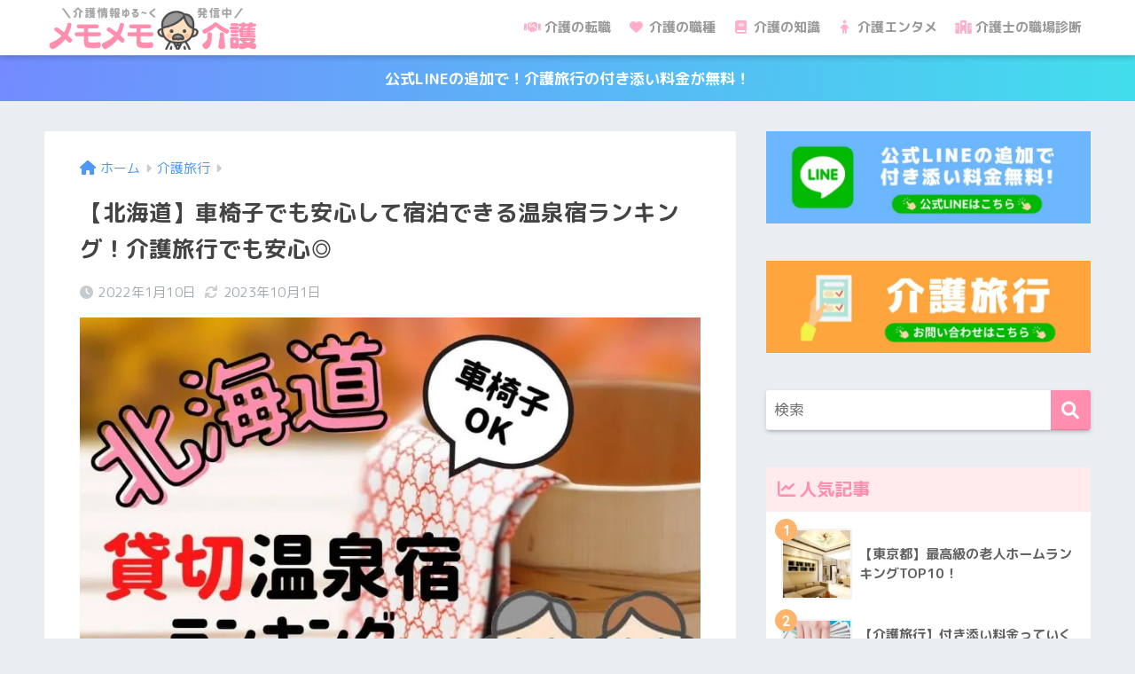

--- FILE ---
content_type: text/html; charset=UTF-8
request_url: https://memomemokaigo.com/caretravel/hokkaido_kashikirionsen/
body_size: 39999
content:
<!doctype html>
<html lang="ja">
<head>
<meta charset="utf-8">
<meta http-equiv="X-UA-Compatible" content="IE=edge">
<meta name="HandheldFriendly" content="True">
<meta name="MobileOptimized" content="320">
<meta name="viewport" content="width=device-width, initial-scale=1, viewport-fit=cover"/>
<meta name="msapplication-TileColor" content="#ff8eaf">
<meta name="theme-color" content="#ff8eaf">
<link rel="pingback" href="https://memomemokaigo.com/xmlrpc.php">
<title>【北海道】車椅子でも安心して宿泊できる温泉宿ランキング！介護旅行でも安心◎ | 【公式】メモメモ介護</title>
<meta name='robots' content='max-image-preview:large' />
<script>
var ajaxurl = "https://memomemokaigo.com/wp-admin/admin-ajax.php";
</script>
<link rel='dns-prefetch' href='//fonts.googleapis.com' />
<link rel='dns-prefetch' href='//use.fontawesome.com' />
<link rel="alternate" type="application/rss+xml" title="【公式】メモメモ介護 &raquo; フィード" href="https://memomemokaigo.com/feed/" />
<link rel="alternate" type="application/rss+xml" title="【公式】メモメモ介護 &raquo; コメントフィード" href="https://memomemokaigo.com/comments/feed/" />
<!-- <link rel='stylesheet' id='sng-stylesheet-css'  href='https://memomemokaigo.com/wp-content/themes/sango-theme/style.css?ver2_19_6' type='text/css' media='all' /> -->
<!-- <link rel='stylesheet' id='sng-option-css'  href='https://memomemokaigo.com/wp-content/themes/sango-theme/entry-option.css?ver2_19_6' type='text/css' media='all' /> -->
<link rel="stylesheet" type="text/css" href="//memomemokaigo.com/wp-content/cache/wpfc-minified/lm0saib9/e4f6m.css" media="all"/>
<link rel='stylesheet' id='sng-googlefonts-css'  href='https://fonts.googleapis.com/css?family=Quicksand%3A500%2C700%7CM+PLUS+Rounded+1c%3A400%2C700&#038;display=swap' type='text/css' media='all' />
<link rel='stylesheet' id='sng-fontawesome-css'  href='https://use.fontawesome.com/releases/v6.1.1/css/all.css' type='text/css' media='all' />
<!-- <link rel='stylesheet' id='wp-block-library-css'  href='https://memomemokaigo.com/wp-includes/css/dist/block-library/style.min.css?ver=6.0.11' type='text/css' media='all' /> -->
<!-- <link rel='stylesheet' id='tablepresstable-buildindexcss-css'  href='https://memomemokaigo.com/wp-content/plugins/tablepress/blocks/table/build/index.css' type='text/css' media='all' /> -->
<link rel="stylesheet" type="text/css" href="//memomemokaigo.com/wp-content/cache/wpfc-minified/k0y7dpb2/by4ei.css" media="all"/>
<style id='global-styles-inline-css' type='text/css'>
body{--wp--preset--color--black: #000000;--wp--preset--color--cyan-bluish-gray: #abb8c3;--wp--preset--color--white: #ffffff;--wp--preset--color--pale-pink: #f78da7;--wp--preset--color--vivid-red: #cf2e2e;--wp--preset--color--luminous-vivid-orange: #ff6900;--wp--preset--color--luminous-vivid-amber: #fcb900;--wp--preset--color--light-green-cyan: #7bdcb5;--wp--preset--color--vivid-green-cyan: #00d084;--wp--preset--color--pale-cyan-blue: #8ed1fc;--wp--preset--color--vivid-cyan-blue: #0693e3;--wp--preset--color--vivid-purple: #9b51e0;--wp--preset--gradient--vivid-cyan-blue-to-vivid-purple: linear-gradient(135deg,rgba(6,147,227,1) 0%,rgb(155,81,224) 100%);--wp--preset--gradient--light-green-cyan-to-vivid-green-cyan: linear-gradient(135deg,rgb(122,220,180) 0%,rgb(0,208,130) 100%);--wp--preset--gradient--luminous-vivid-amber-to-luminous-vivid-orange: linear-gradient(135deg,rgba(252,185,0,1) 0%,rgba(255,105,0,1) 100%);--wp--preset--gradient--luminous-vivid-orange-to-vivid-red: linear-gradient(135deg,rgba(255,105,0,1) 0%,rgb(207,46,46) 100%);--wp--preset--gradient--very-light-gray-to-cyan-bluish-gray: linear-gradient(135deg,rgb(238,238,238) 0%,rgb(169,184,195) 100%);--wp--preset--gradient--cool-to-warm-spectrum: linear-gradient(135deg,rgb(74,234,220) 0%,rgb(151,120,209) 20%,rgb(207,42,186) 40%,rgb(238,44,130) 60%,rgb(251,105,98) 80%,rgb(254,248,76) 100%);--wp--preset--gradient--blush-light-purple: linear-gradient(135deg,rgb(255,206,236) 0%,rgb(152,150,240) 100%);--wp--preset--gradient--blush-bordeaux: linear-gradient(135deg,rgb(254,205,165) 0%,rgb(254,45,45) 50%,rgb(107,0,62) 100%);--wp--preset--gradient--luminous-dusk: linear-gradient(135deg,rgb(255,203,112) 0%,rgb(199,81,192) 50%,rgb(65,88,208) 100%);--wp--preset--gradient--pale-ocean: linear-gradient(135deg,rgb(255,245,203) 0%,rgb(182,227,212) 50%,rgb(51,167,181) 100%);--wp--preset--gradient--electric-grass: linear-gradient(135deg,rgb(202,248,128) 0%,rgb(113,206,126) 100%);--wp--preset--gradient--midnight: linear-gradient(135deg,rgb(2,3,129) 0%,rgb(40,116,252) 100%);--wp--preset--duotone--dark-grayscale: url('#wp-duotone-dark-grayscale');--wp--preset--duotone--grayscale: url('#wp-duotone-grayscale');--wp--preset--duotone--purple-yellow: url('#wp-duotone-purple-yellow');--wp--preset--duotone--blue-red: url('#wp-duotone-blue-red');--wp--preset--duotone--midnight: url('#wp-duotone-midnight');--wp--preset--duotone--magenta-yellow: url('#wp-duotone-magenta-yellow');--wp--preset--duotone--purple-green: url('#wp-duotone-purple-green');--wp--preset--duotone--blue-orange: url('#wp-duotone-blue-orange');--wp--preset--font-size--small: 13px;--wp--preset--font-size--medium: 20px;--wp--preset--font-size--large: 36px;--wp--preset--font-size--x-large: 42px;}.has-black-color{color: var(--wp--preset--color--black) !important;}.has-cyan-bluish-gray-color{color: var(--wp--preset--color--cyan-bluish-gray) !important;}.has-white-color{color: var(--wp--preset--color--white) !important;}.has-pale-pink-color{color: var(--wp--preset--color--pale-pink) !important;}.has-vivid-red-color{color: var(--wp--preset--color--vivid-red) !important;}.has-luminous-vivid-orange-color{color: var(--wp--preset--color--luminous-vivid-orange) !important;}.has-luminous-vivid-amber-color{color: var(--wp--preset--color--luminous-vivid-amber) !important;}.has-light-green-cyan-color{color: var(--wp--preset--color--light-green-cyan) !important;}.has-vivid-green-cyan-color{color: var(--wp--preset--color--vivid-green-cyan) !important;}.has-pale-cyan-blue-color{color: var(--wp--preset--color--pale-cyan-blue) !important;}.has-vivid-cyan-blue-color{color: var(--wp--preset--color--vivid-cyan-blue) !important;}.has-vivid-purple-color{color: var(--wp--preset--color--vivid-purple) !important;}.has-black-background-color{background-color: var(--wp--preset--color--black) !important;}.has-cyan-bluish-gray-background-color{background-color: var(--wp--preset--color--cyan-bluish-gray) !important;}.has-white-background-color{background-color: var(--wp--preset--color--white) !important;}.has-pale-pink-background-color{background-color: var(--wp--preset--color--pale-pink) !important;}.has-vivid-red-background-color{background-color: var(--wp--preset--color--vivid-red) !important;}.has-luminous-vivid-orange-background-color{background-color: var(--wp--preset--color--luminous-vivid-orange) !important;}.has-luminous-vivid-amber-background-color{background-color: var(--wp--preset--color--luminous-vivid-amber) !important;}.has-light-green-cyan-background-color{background-color: var(--wp--preset--color--light-green-cyan) !important;}.has-vivid-green-cyan-background-color{background-color: var(--wp--preset--color--vivid-green-cyan) !important;}.has-pale-cyan-blue-background-color{background-color: var(--wp--preset--color--pale-cyan-blue) !important;}.has-vivid-cyan-blue-background-color{background-color: var(--wp--preset--color--vivid-cyan-blue) !important;}.has-vivid-purple-background-color{background-color: var(--wp--preset--color--vivid-purple) !important;}.has-black-border-color{border-color: var(--wp--preset--color--black) !important;}.has-cyan-bluish-gray-border-color{border-color: var(--wp--preset--color--cyan-bluish-gray) !important;}.has-white-border-color{border-color: var(--wp--preset--color--white) !important;}.has-pale-pink-border-color{border-color: var(--wp--preset--color--pale-pink) !important;}.has-vivid-red-border-color{border-color: var(--wp--preset--color--vivid-red) !important;}.has-luminous-vivid-orange-border-color{border-color: var(--wp--preset--color--luminous-vivid-orange) !important;}.has-luminous-vivid-amber-border-color{border-color: var(--wp--preset--color--luminous-vivid-amber) !important;}.has-light-green-cyan-border-color{border-color: var(--wp--preset--color--light-green-cyan) !important;}.has-vivid-green-cyan-border-color{border-color: var(--wp--preset--color--vivid-green-cyan) !important;}.has-pale-cyan-blue-border-color{border-color: var(--wp--preset--color--pale-cyan-blue) !important;}.has-vivid-cyan-blue-border-color{border-color: var(--wp--preset--color--vivid-cyan-blue) !important;}.has-vivid-purple-border-color{border-color: var(--wp--preset--color--vivid-purple) !important;}.has-vivid-cyan-blue-to-vivid-purple-gradient-background{background: var(--wp--preset--gradient--vivid-cyan-blue-to-vivid-purple) !important;}.has-light-green-cyan-to-vivid-green-cyan-gradient-background{background: var(--wp--preset--gradient--light-green-cyan-to-vivid-green-cyan) !important;}.has-luminous-vivid-amber-to-luminous-vivid-orange-gradient-background{background: var(--wp--preset--gradient--luminous-vivid-amber-to-luminous-vivid-orange) !important;}.has-luminous-vivid-orange-to-vivid-red-gradient-background{background: var(--wp--preset--gradient--luminous-vivid-orange-to-vivid-red) !important;}.has-very-light-gray-to-cyan-bluish-gray-gradient-background{background: var(--wp--preset--gradient--very-light-gray-to-cyan-bluish-gray) !important;}.has-cool-to-warm-spectrum-gradient-background{background: var(--wp--preset--gradient--cool-to-warm-spectrum) !important;}.has-blush-light-purple-gradient-background{background: var(--wp--preset--gradient--blush-light-purple) !important;}.has-blush-bordeaux-gradient-background{background: var(--wp--preset--gradient--blush-bordeaux) !important;}.has-luminous-dusk-gradient-background{background: var(--wp--preset--gradient--luminous-dusk) !important;}.has-pale-ocean-gradient-background{background: var(--wp--preset--gradient--pale-ocean) !important;}.has-electric-grass-gradient-background{background: var(--wp--preset--gradient--electric-grass) !important;}.has-midnight-gradient-background{background: var(--wp--preset--gradient--midnight) !important;}.has-small-font-size{font-size: var(--wp--preset--font-size--small) !important;}.has-medium-font-size{font-size: var(--wp--preset--font-size--medium) !important;}.has-large-font-size{font-size: var(--wp--preset--font-size--large) !important;}.has-x-large-font-size{font-size: var(--wp--preset--font-size--x-large) !important;}
</style>
<!-- <link rel='stylesheet' id='contact-form-7-css'  href='https://memomemokaigo.com/wp-content/plugins/contact-form-7/includes/css/styles.css' type='text/css' media='all' /> -->
<!-- <link rel='stylesheet' id='toc-screen-css'  href='https://memomemokaigo.com/wp-content/plugins/table-of-contents-plus/screen.min.css' type='text/css' media='all' /> -->
<!-- <link rel='stylesheet' id='child-style-css'  href='https://memomemokaigo.com/wp-content/themes/sango-theme-child/style.css' type='text/css' media='all' /> -->
<!-- <link rel='stylesheet' id='tablepress-default-css'  href='https://memomemokaigo.com/wp-content/plugins/tablepress/css/build/default.css' type='text/css' media='all' /> -->
<!-- <link rel='stylesheet' id='yesno_style-css'  href='https://memomemokaigo.com/wp-content/plugins/yesno/css/style.css' type='text/css' media='all' /> -->
<!-- <link rel="stylesheet" type="text/css" href="https://memomemokaigo.com/wp-content/plugins/nextend-smart-slider3-pro/Public/SmartSlider3/Application/Frontend/Assets/dist/smartslider.min.css?ver=b15966d2" media="all"> -->
<link rel="stylesheet" type="text/css" href="//memomemokaigo.com/wp-content/cache/wpfc-minified/f4jjpm03/btf7x.css" media="all"/>
<link rel="stylesheet" type="text/css" href="https://fonts.googleapis.com/css?display=swap&amp;family=Noto+Sans%3A300%2C400%7CRoboto%3A300%2C400" media="all">
<style data-related="n2-ss-47">div#n2-ss-47 .n2-ss-slider-1{display:grid;position:relative;}div#n2-ss-47 .n2-ss-slider-2{display:grid;position:relative;overflow:hidden;padding:0px 0px 0px 0px;border:0px solid RGBA(62,62,62,1);border-radius:0px;background-clip:padding-box;background-repeat:repeat;background-position:50% 50%;background-size:cover;background-attachment:scroll;z-index:1;}div#n2-ss-47:not(.n2-ss-loaded) .n2-ss-slider-2{background-image:none !important;}div#n2-ss-47 .n2-ss-slider-3{display:grid;grid-template-areas:'cover';position:relative;overflow:hidden;z-index:10;}div#n2-ss-47 .n2-ss-slider-3 > *{grid-area:cover;}div#n2-ss-47 .n2-ss-slide-backgrounds,div#n2-ss-47 .n2-ss-slider-3 > .n2-ss-divider{position:relative;}div#n2-ss-47 .n2-ss-slide-backgrounds{z-index:10;}div#n2-ss-47 .n2-ss-slide-backgrounds > *{overflow:hidden;}div#n2-ss-47 .n2-ss-slide-background{transform:translateX(-100000px);}div#n2-ss-47 .n2-ss-slider-4{place-self:center;position:relative;width:100%;height:100%;z-index:20;display:grid;grid-template-areas:'slide';}div#n2-ss-47 .n2-ss-slider-4 > *{grid-area:slide;}div#n2-ss-47.n2-ss-full-page--constrain-ratio .n2-ss-slider-4{height:auto;}div#n2-ss-47 .n2-ss-slide{display:grid;place-items:center;grid-auto-columns:100%;position:relative;z-index:20;-webkit-backface-visibility:hidden;transform:translateX(-100000px);}div#n2-ss-47 .n2-ss-slide{perspective:1000px;}div#n2-ss-47 .n2-ss-slide-active{z-index:21;}.n2-ss-background-animation{position:absolute;top:0;left:0;width:100%;height:100%;z-index:3;}div#n2-ss-47 .nextend-arrow{cursor:pointer;overflow:hidden;line-height:0 !important;z-index:18;-webkit-user-select:none;}div#n2-ss-47 .nextend-arrow img{position:relative;display:block;}div#n2-ss-47 .nextend-arrow img.n2-arrow-hover-img{display:none;}div#n2-ss-47 .nextend-arrow:FOCUS img.n2-arrow-hover-img,div#n2-ss-47 .nextend-arrow:HOVER img.n2-arrow-hover-img{display:inline;}div#n2-ss-47 .nextend-arrow:FOCUS img.n2-arrow-normal-img,div#n2-ss-47 .nextend-arrow:HOVER img.n2-arrow-normal-img{display:none;}div#n2-ss-47 .nextend-arrow-animated{overflow:hidden;}div#n2-ss-47 .nextend-arrow-animated > div{position:relative;}div#n2-ss-47 .nextend-arrow-animated .n2-active{position:absolute;}div#n2-ss-47 .nextend-arrow-animated-fade{transition:background 0.3s, opacity 0.4s;}div#n2-ss-47 .nextend-arrow-animated-horizontal > div{transition:all 0.4s;transform:none;}div#n2-ss-47 .nextend-arrow-animated-horizontal .n2-active{top:0;}div#n2-ss-47 .nextend-arrow-previous.nextend-arrow-animated-horizontal .n2-active{left:100%;}div#n2-ss-47 .nextend-arrow-next.nextend-arrow-animated-horizontal .n2-active{right:100%;}div#n2-ss-47 .nextend-arrow-previous.nextend-arrow-animated-horizontal:HOVER > div,div#n2-ss-47 .nextend-arrow-previous.nextend-arrow-animated-horizontal:FOCUS > div{transform:translateX(-100%);}div#n2-ss-47 .nextend-arrow-next.nextend-arrow-animated-horizontal:HOVER > div,div#n2-ss-47 .nextend-arrow-next.nextend-arrow-animated-horizontal:FOCUS > div{transform:translateX(100%);}div#n2-ss-47 .nextend-arrow-animated-vertical > div{transition:all 0.4s;transform:none;}div#n2-ss-47 .nextend-arrow-animated-vertical .n2-active{left:0;}div#n2-ss-47 .nextend-arrow-previous.nextend-arrow-animated-vertical .n2-active{top:100%;}div#n2-ss-47 .nextend-arrow-next.nextend-arrow-animated-vertical .n2-active{bottom:100%;}div#n2-ss-47 .nextend-arrow-previous.nextend-arrow-animated-vertical:HOVER > div,div#n2-ss-47 .nextend-arrow-previous.nextend-arrow-animated-vertical:FOCUS > div{transform:translateY(-100%);}div#n2-ss-47 .nextend-arrow-next.nextend-arrow-animated-vertical:HOVER > div,div#n2-ss-47 .nextend-arrow-next.nextend-arrow-animated-vertical:FOCUS > div{transform:translateY(100%);}div#n2-ss-47 .nextend-thumbnail{flex:0 0 auto;overflow:hidden;}div#n2-ss-47 .nextend-thumbnail-default{position:relative;display:flex;flex-direction:column;z-index:10;}div#n2-ss-47 .nextend-thumbnail-inner{position:relative;flex-basis:0;flex-grow:1;scroll-behavior:smooth;scrollbar-width:none;}div#n2-ss-47 .nextend-thumbnail-inner::-webkit-scrollbar{width:0;height:0;background:transparent;}div#n2-ss-47 .nextend-thumbnail-button{position:absolute;display:grid;place-content:center;transition:all 0.4s;cursor:pointer;visibility:hidden;}div#n2-ss-47 .nextend-thumbnail-button *{visibility:visible;}div#n2-ss-47 .nextend-thumbnail-scroller{display:grid;}div#n2-ss-47 .n2-thumbnail-dot{position:relative;cursor:pointer;}div#n2-ss-47 .n2-thumbnail-dot img{object-fit:cover;max-width:none !important;}div#n2-ss-47 .n2-caption-before{order:-1;}div#n2-ss-47 .n2-caption-overlay{position:absolute;box-sizing:border-box;display:grid;place-content:center;}div#n2-ss-47 .n2-thumbnail-dot-type{position:absolute;left:50%;top:50%;transform:translate3d(-50%,-50%,0);}div#n2-ss-47 .nextend-thumbnail-vertical .nextend-thumbnail-scroller{min-height:100%;height:-moz-fit-content;height:-webkit-fit-content;height:fit-content;}div#n2-ss-47 .nextend-thumbnail-vertical .n2-align-content-start{align-content:flex-start;}div#n2-ss-47 .nextend-thumbnail-vertical .n2-align-content-center{align-content:center;}div#n2-ss-47 .nextend-thumbnail-vertical .n2-align-content-end{align-content:flex-end;}div#n2-ss-47 .nextend-thumbnail-vertical .n2-align-content-space-between{align-content:space-between;}div#n2-ss-47 .nextend-thumbnail-vertical .n2-align-content-space-around{align-content:space-around;}div#n2-ss-47 .nextend-thumbnail-vertical .nextend-thumbnail-inner{overflow-y:scroll;}div#n2-ss-47 .nextend-thumbnail-vertical .n2-thumbnail-dot{display:grid;grid-template-columns:auto 1fr;overflow:hidden;}div#n2-ss-47 .nextend-thumbnail-vertical .nextend-thumbnail-button{width:100%;}div#n2-ss-47 .nextend-thumbnail-vertical .nextend-thumbnail-previous{top:10px;}div#n2-ss-47 .nextend-thumbnail-vertical[data-has-previous="0"] .nextend-thumbnail-previous{transform:translateY(min(-100px,calc(-110%)));opacity:0;}div#n2-ss-47 .nextend-thumbnail-vertical .nextend-thumbnail-next{bottom:10px;}div#n2-ss-47 .nextend-thumbnail-vertical[data-has-next="0"] .nextend-thumbnail-next{transform:translateY(max(100px,calc(110%)));opacity:0;}div#n2-ss-47 .nextend-thumbnail-horizontal{flex-direction:row;}div#n2-ss-47 .nextend-thumbnail-horizontal .nextend-thumbnail-inner{overflow-x:scroll;}div#n2-ss-47 .nextend-thumbnail-horizontal .nextend-thumbnail-scroller{min-width:100%;width:-moz-fit-content;width:-webkit-fit-content;width:fit-content;grid-auto-flow:column;grid-auto-columns:min-content;}div#n2-ss-47 .nextend-thumbnail-horizontal .n2-align-content-start{justify-content:flex-start;}div#n2-ss-47 .nextend-thumbnail-horizontal .n2-align-content-center{justify-content:center;}div#n2-ss-47 .nextend-thumbnail-horizontal .n2-align-content-end{justify-content:flex-end;}div#n2-ss-47 .nextend-thumbnail-horizontal .n2-align-content-space-between{justify-content:space-between;}div#n2-ss-47 .nextend-thumbnail-horizontal .n2-align-content-space-around{justify-content:space-around;}div#n2-ss-47 .nextend-thumbnail-horizontal .n2-thumbnail-dot{display:grid;grid-template-rows:auto 1fr;overflow:hidden;}div#n2-ss-47 .nextend-thumbnail-horizontal .nextend-thumbnail-button{height:100%;}div#n2-ss-47 .nextend-thumbnail-horizontal .nextend-thumbnail-previous{left:10px;}div#n2-ss-47 .nextend-thumbnail-horizontal[data-has-previous="0"] .nextend-thumbnail-previous{transform:translateX(min(-100px,calc(-110%))) rotateZ(-90deg);opacity:0;}div#n2-ss-47 .nextend-thumbnail-horizontal .nextend-thumbnail-next{right:10px;}div#n2-ss-47 .nextend-thumbnail-horizontal[data-has-next="0"] .nextend-thumbnail-next{transform:translateX(max(100px,calc(110%))) rotateZ(-90deg);opacity:0;}div#n2-ss-47 .n2-style-107cb0e4b96e295f0c4852cfc0854d07-heading{background: RGBA(0,0,0,0.67);opacity:1;padding:2px 2px 2px 2px ;box-shadow: none;border: 0px solid RGBA(0,0,0,1);border-radius:3px;}div#n2-ss-47 .n2-style-107cb0e4b96e295f0c4852cfc0854d07-heading:Hover, div#n2-ss-47 .n2-style-107cb0e4b96e295f0c4852cfc0854d07-heading:ACTIVE, div#n2-ss-47 .n2-style-107cb0e4b96e295f0c4852cfc0854d07-heading:FOCUS{background: RGBA(255,145,57,1);}div#n2-ss-47 .n2-style-c6a1924564f724b719b2fa72750ff1ea-simple{background: #ffffff;opacity:1;padding:3px 3px 3px 3px ;box-shadow: none;border: 0px solid RGBA(0,0,0,1);border-radius:0px;}div#n2-ss-47 .n2-style-266f2f6a49938baa7221444ba747dd12-dot{background: RGBA(0,0,0,0);opacity:0.4;padding:0px 0px 0px 0px ;box-shadow: none;border: 0px solid RGBA(255,255,255,0);border-radius:0px;margin:3px;transition:all 0.4s;background-size:cover;}div#n2-ss-47 .n2-style-266f2f6a49938baa7221444ba747dd12-dot.n2-active, div#n2-ss-47 .n2-style-266f2f6a49938baa7221444ba747dd12-dot:HOVER, div#n2-ss-47 .n2-style-266f2f6a49938baa7221444ba747dd12-dot:FOCUS{border: 0px solid RGBA(255,255,255,0.8);opacity:1;}div#n2-ss-47 .n2-ss-slide-limiter{max-width:1000px;}div#n2-ss-47 .n-uc-ThKLvM1NICDg{padding:10px 10px 10px 10px}div#n2-ss-47 .n-uc-h5rShFI65ul9{padding:10px 10px 10px 10px}div#n2-ss-47 .n-uc-sAcgg0P7y6Wu{padding:10px 10px 10px 10px}div#n2-ss-47 .n-uc-oYR2dyE0CleL{padding:10px 10px 10px 10px}div#n2-ss-47 .n-uc-uaeJwSpC5OBH{padding:10px 10px 10px 10px}div#n2-ss-47 .n-uc-TicsGJPsK7AM{padding:10px 10px 10px 10px}div#n2-ss-47 .nextend-arrow img{width: 26px}div#n2-ss-47 .n2-thumbnail-dot img{width:100px;height:60px}@media (min-width: 1200px){div#n2-ss-47 [data-hide-desktopportrait="1"]{display: none !important;}}@media (orientation: landscape) and (max-width: 1199px) and (min-width: 901px),(orientation: portrait) and (max-width: 1199px) and (min-width: 701px){div#n2-ss-47 [data-hide-tabletportrait="1"]{display: none !important;}}@media (orientation: landscape) and (max-width: 900px),(orientation: portrait) and (max-width: 700px){div#n2-ss-47 [data-hide-mobileportrait="1"]{display: none !important;}div#n2-ss-47 .nextend-arrow img{width: 16px}}</style>
<style data-related="n2-ss-48">div#n2-ss-48 .n2-ss-slider-1{display:grid;position:relative;}div#n2-ss-48 .n2-ss-slider-2{display:grid;position:relative;overflow:hidden;padding:0px 0px 0px 0px;border:0px solid RGBA(62,62,62,1);border-radius:0px;background-clip:padding-box;background-repeat:repeat;background-position:50% 50%;background-size:cover;background-attachment:scroll;z-index:1;}div#n2-ss-48:not(.n2-ss-loaded) .n2-ss-slider-2{background-image:none !important;}div#n2-ss-48 .n2-ss-slider-3{display:grid;grid-template-areas:'cover';position:relative;overflow:hidden;z-index:10;}div#n2-ss-48 .n2-ss-slider-3 > *{grid-area:cover;}div#n2-ss-48 .n2-ss-slide-backgrounds,div#n2-ss-48 .n2-ss-slider-3 > .n2-ss-divider{position:relative;}div#n2-ss-48 .n2-ss-slide-backgrounds{z-index:10;}div#n2-ss-48 .n2-ss-slide-backgrounds > *{overflow:hidden;}div#n2-ss-48 .n2-ss-slide-background{transform:translateX(-100000px);}div#n2-ss-48 .n2-ss-slider-4{place-self:center;position:relative;width:100%;height:100%;z-index:20;display:grid;grid-template-areas:'slide';}div#n2-ss-48 .n2-ss-slider-4 > *{grid-area:slide;}div#n2-ss-48.n2-ss-full-page--constrain-ratio .n2-ss-slider-4{height:auto;}div#n2-ss-48 .n2-ss-slide{display:grid;place-items:center;grid-auto-columns:100%;position:relative;z-index:20;-webkit-backface-visibility:hidden;transform:translateX(-100000px);}div#n2-ss-48 .n2-ss-slide{perspective:1000px;}div#n2-ss-48 .n2-ss-slide-active{z-index:21;}.n2-ss-background-animation{position:absolute;top:0;left:0;width:100%;height:100%;z-index:3;}div#n2-ss-48 .nextend-arrow{cursor:pointer;overflow:hidden;line-height:0 !important;z-index:18;-webkit-user-select:none;}div#n2-ss-48 .nextend-arrow img{position:relative;display:block;}div#n2-ss-48 .nextend-arrow img.n2-arrow-hover-img{display:none;}div#n2-ss-48 .nextend-arrow:FOCUS img.n2-arrow-hover-img,div#n2-ss-48 .nextend-arrow:HOVER img.n2-arrow-hover-img{display:inline;}div#n2-ss-48 .nextend-arrow:FOCUS img.n2-arrow-normal-img,div#n2-ss-48 .nextend-arrow:HOVER img.n2-arrow-normal-img{display:none;}div#n2-ss-48 .nextend-arrow-animated{overflow:hidden;}div#n2-ss-48 .nextend-arrow-animated > div{position:relative;}div#n2-ss-48 .nextend-arrow-animated .n2-active{position:absolute;}div#n2-ss-48 .nextend-arrow-animated-fade{transition:background 0.3s, opacity 0.4s;}div#n2-ss-48 .nextend-arrow-animated-horizontal > div{transition:all 0.4s;transform:none;}div#n2-ss-48 .nextend-arrow-animated-horizontal .n2-active{top:0;}div#n2-ss-48 .nextend-arrow-previous.nextend-arrow-animated-horizontal .n2-active{left:100%;}div#n2-ss-48 .nextend-arrow-next.nextend-arrow-animated-horizontal .n2-active{right:100%;}div#n2-ss-48 .nextend-arrow-previous.nextend-arrow-animated-horizontal:HOVER > div,div#n2-ss-48 .nextend-arrow-previous.nextend-arrow-animated-horizontal:FOCUS > div{transform:translateX(-100%);}div#n2-ss-48 .nextend-arrow-next.nextend-arrow-animated-horizontal:HOVER > div,div#n2-ss-48 .nextend-arrow-next.nextend-arrow-animated-horizontal:FOCUS > div{transform:translateX(100%);}div#n2-ss-48 .nextend-arrow-animated-vertical > div{transition:all 0.4s;transform:none;}div#n2-ss-48 .nextend-arrow-animated-vertical .n2-active{left:0;}div#n2-ss-48 .nextend-arrow-previous.nextend-arrow-animated-vertical .n2-active{top:100%;}div#n2-ss-48 .nextend-arrow-next.nextend-arrow-animated-vertical .n2-active{bottom:100%;}div#n2-ss-48 .nextend-arrow-previous.nextend-arrow-animated-vertical:HOVER > div,div#n2-ss-48 .nextend-arrow-previous.nextend-arrow-animated-vertical:FOCUS > div{transform:translateY(-100%);}div#n2-ss-48 .nextend-arrow-next.nextend-arrow-animated-vertical:HOVER > div,div#n2-ss-48 .nextend-arrow-next.nextend-arrow-animated-vertical:FOCUS > div{transform:translateY(100%);}div#n2-ss-48 .nextend-thumbnail{flex:0 0 auto;overflow:hidden;}div#n2-ss-48 .nextend-thumbnail-default{position:relative;display:flex;flex-direction:column;z-index:10;}div#n2-ss-48 .nextend-thumbnail-inner{position:relative;flex-basis:0;flex-grow:1;scroll-behavior:smooth;scrollbar-width:none;}div#n2-ss-48 .nextend-thumbnail-inner::-webkit-scrollbar{width:0;height:0;background:transparent;}div#n2-ss-48 .nextend-thumbnail-button{position:absolute;display:grid;place-content:center;transition:all 0.4s;cursor:pointer;visibility:hidden;}div#n2-ss-48 .nextend-thumbnail-button *{visibility:visible;}div#n2-ss-48 .nextend-thumbnail-scroller{display:grid;}div#n2-ss-48 .n2-thumbnail-dot{position:relative;cursor:pointer;}div#n2-ss-48 .n2-thumbnail-dot img{object-fit:cover;max-width:none !important;}div#n2-ss-48 .n2-caption-before{order:-1;}div#n2-ss-48 .n2-caption-overlay{position:absolute;box-sizing:border-box;display:grid;place-content:center;}div#n2-ss-48 .n2-thumbnail-dot-type{position:absolute;left:50%;top:50%;transform:translate3d(-50%,-50%,0);}div#n2-ss-48 .nextend-thumbnail-vertical .nextend-thumbnail-scroller{min-height:100%;height:-moz-fit-content;height:-webkit-fit-content;height:fit-content;}div#n2-ss-48 .nextend-thumbnail-vertical .n2-align-content-start{align-content:flex-start;}div#n2-ss-48 .nextend-thumbnail-vertical .n2-align-content-center{align-content:center;}div#n2-ss-48 .nextend-thumbnail-vertical .n2-align-content-end{align-content:flex-end;}div#n2-ss-48 .nextend-thumbnail-vertical .n2-align-content-space-between{align-content:space-between;}div#n2-ss-48 .nextend-thumbnail-vertical .n2-align-content-space-around{align-content:space-around;}div#n2-ss-48 .nextend-thumbnail-vertical .nextend-thumbnail-inner{overflow-y:scroll;}div#n2-ss-48 .nextend-thumbnail-vertical .n2-thumbnail-dot{display:grid;grid-template-columns:auto 1fr;overflow:hidden;}div#n2-ss-48 .nextend-thumbnail-vertical .nextend-thumbnail-button{width:100%;}div#n2-ss-48 .nextend-thumbnail-vertical .nextend-thumbnail-previous{top:10px;}div#n2-ss-48 .nextend-thumbnail-vertical[data-has-previous="0"] .nextend-thumbnail-previous{transform:translateY(min(-100px,calc(-110%)));opacity:0;}div#n2-ss-48 .nextend-thumbnail-vertical .nextend-thumbnail-next{bottom:10px;}div#n2-ss-48 .nextend-thumbnail-vertical[data-has-next="0"] .nextend-thumbnail-next{transform:translateY(max(100px,calc(110%)));opacity:0;}div#n2-ss-48 .nextend-thumbnail-horizontal{flex-direction:row;}div#n2-ss-48 .nextend-thumbnail-horizontal .nextend-thumbnail-inner{overflow-x:scroll;}div#n2-ss-48 .nextend-thumbnail-horizontal .nextend-thumbnail-scroller{min-width:100%;width:-moz-fit-content;width:-webkit-fit-content;width:fit-content;grid-auto-flow:column;grid-auto-columns:min-content;}div#n2-ss-48 .nextend-thumbnail-horizontal .n2-align-content-start{justify-content:flex-start;}div#n2-ss-48 .nextend-thumbnail-horizontal .n2-align-content-center{justify-content:center;}div#n2-ss-48 .nextend-thumbnail-horizontal .n2-align-content-end{justify-content:flex-end;}div#n2-ss-48 .nextend-thumbnail-horizontal .n2-align-content-space-between{justify-content:space-between;}div#n2-ss-48 .nextend-thumbnail-horizontal .n2-align-content-space-around{justify-content:space-around;}div#n2-ss-48 .nextend-thumbnail-horizontal .n2-thumbnail-dot{display:grid;grid-template-rows:auto 1fr;overflow:hidden;}div#n2-ss-48 .nextend-thumbnail-horizontal .nextend-thumbnail-button{height:100%;}div#n2-ss-48 .nextend-thumbnail-horizontal .nextend-thumbnail-previous{left:10px;}div#n2-ss-48 .nextend-thumbnail-horizontal[data-has-previous="0"] .nextend-thumbnail-previous{transform:translateX(min(-100px,calc(-110%))) rotateZ(-90deg);opacity:0;}div#n2-ss-48 .nextend-thumbnail-horizontal .nextend-thumbnail-next{right:10px;}div#n2-ss-48 .nextend-thumbnail-horizontal[data-has-next="0"] .nextend-thumbnail-next{transform:translateX(max(100px,calc(110%))) rotateZ(-90deg);opacity:0;}div#n2-ss-48 .n2-style-107cb0e4b96e295f0c4852cfc0854d07-heading{background: RGBA(0,0,0,0.67);opacity:1;padding:2px 2px 2px 2px ;box-shadow: none;border: 0px solid RGBA(0,0,0,1);border-radius:3px;}div#n2-ss-48 .n2-style-107cb0e4b96e295f0c4852cfc0854d07-heading:Hover, div#n2-ss-48 .n2-style-107cb0e4b96e295f0c4852cfc0854d07-heading:ACTIVE, div#n2-ss-48 .n2-style-107cb0e4b96e295f0c4852cfc0854d07-heading:FOCUS{background: RGBA(255,145,57,1);}div#n2-ss-48 .n2-style-c6a1924564f724b719b2fa72750ff1ea-simple{background: #ffffff;opacity:1;padding:3px 3px 3px 3px ;box-shadow: none;border: 0px solid RGBA(0,0,0,1);border-radius:0px;}div#n2-ss-48 .n2-style-266f2f6a49938baa7221444ba747dd12-dot{background: RGBA(0,0,0,0);opacity:0.4;padding:0px 0px 0px 0px ;box-shadow: none;border: 0px solid RGBA(255,255,255,0);border-radius:0px;margin:3px;transition:all 0.4s;background-size:cover;}div#n2-ss-48 .n2-style-266f2f6a49938baa7221444ba747dd12-dot.n2-active, div#n2-ss-48 .n2-style-266f2f6a49938baa7221444ba747dd12-dot:HOVER, div#n2-ss-48 .n2-style-266f2f6a49938baa7221444ba747dd12-dot:FOCUS{border: 0px solid RGBA(255,255,255,0.8);opacity:1;}div#n2-ss-48 .n2-ss-slide-limiter{max-width:1000px;}div#n2-ss-48 .n-uc-Tnqse331QDUI{padding:10px 10px 10px 10px}div#n2-ss-48 .n-uc-GRg3vQjUI498{padding:10px 10px 10px 10px}div#n2-ss-48 .n-uc-UC3vfkkePP8Q{padding:10px 10px 10px 10px}div#n2-ss-48 .n-uc-x55B92hZL4Ii{padding:10px 10px 10px 10px}div#n2-ss-48 .n-uc-pSwynfVx27CC{padding:10px 10px 10px 10px}div#n2-ss-48 .n-uc-ChBIYGI8pUQP{padding:10px 10px 10px 10px}div#n2-ss-48 .n-uc-iVtjYUwY0VTS{padding:10px 10px 10px 10px}div#n2-ss-48 .n-uc-VlPfFPBZ4zLN{padding:10px 10px 10px 10px}div#n2-ss-48 .n-uc-h8pdRPBdrNgH{padding:10px 10px 10px 10px}div#n2-ss-48 .nextend-arrow img{width: 26px}div#n2-ss-48 .n2-thumbnail-dot img{width:100px;height:60px}@media (min-width: 1200px){div#n2-ss-48 [data-hide-desktopportrait="1"]{display: none !important;}}@media (orientation: landscape) and (max-width: 1199px) and (min-width: 901px),(orientation: portrait) and (max-width: 1199px) and (min-width: 701px){div#n2-ss-48 [data-hide-tabletportrait="1"]{display: none !important;}}@media (orientation: landscape) and (max-width: 900px),(orientation: portrait) and (max-width: 700px){div#n2-ss-48 [data-hide-mobileportrait="1"]{display: none !important;}div#n2-ss-48 .nextend-arrow img{width: 16px}}</style>
<style data-related="n2-ss-50">div#n2-ss-50 .n2-ss-slider-1{display:grid;position:relative;}div#n2-ss-50 .n2-ss-slider-2{display:grid;position:relative;overflow:hidden;padding:0px 0px 0px 0px;border:0px solid RGBA(62,62,62,1);border-radius:0px;background-clip:padding-box;background-repeat:repeat;background-position:50% 50%;background-size:cover;background-attachment:scroll;z-index:1;}div#n2-ss-50:not(.n2-ss-loaded) .n2-ss-slider-2{background-image:none !important;}div#n2-ss-50 .n2-ss-slider-3{display:grid;grid-template-areas:'cover';position:relative;overflow:hidden;z-index:10;}div#n2-ss-50 .n2-ss-slider-3 > *{grid-area:cover;}div#n2-ss-50 .n2-ss-slide-backgrounds,div#n2-ss-50 .n2-ss-slider-3 > .n2-ss-divider{position:relative;}div#n2-ss-50 .n2-ss-slide-backgrounds{z-index:10;}div#n2-ss-50 .n2-ss-slide-backgrounds > *{overflow:hidden;}div#n2-ss-50 .n2-ss-slide-background{transform:translateX(-100000px);}div#n2-ss-50 .n2-ss-slider-4{place-self:center;position:relative;width:100%;height:100%;z-index:20;display:grid;grid-template-areas:'slide';}div#n2-ss-50 .n2-ss-slider-4 > *{grid-area:slide;}div#n2-ss-50.n2-ss-full-page--constrain-ratio .n2-ss-slider-4{height:auto;}div#n2-ss-50 .n2-ss-slide{display:grid;place-items:center;grid-auto-columns:100%;position:relative;z-index:20;-webkit-backface-visibility:hidden;transform:translateX(-100000px);}div#n2-ss-50 .n2-ss-slide{perspective:1000px;}div#n2-ss-50 .n2-ss-slide-active{z-index:21;}.n2-ss-background-animation{position:absolute;top:0;left:0;width:100%;height:100%;z-index:3;}div#n2-ss-50 .nextend-arrow{cursor:pointer;overflow:hidden;line-height:0 !important;z-index:18;-webkit-user-select:none;}div#n2-ss-50 .nextend-arrow img{position:relative;display:block;}div#n2-ss-50 .nextend-arrow img.n2-arrow-hover-img{display:none;}div#n2-ss-50 .nextend-arrow:FOCUS img.n2-arrow-hover-img,div#n2-ss-50 .nextend-arrow:HOVER img.n2-arrow-hover-img{display:inline;}div#n2-ss-50 .nextend-arrow:FOCUS img.n2-arrow-normal-img,div#n2-ss-50 .nextend-arrow:HOVER img.n2-arrow-normal-img{display:none;}div#n2-ss-50 .nextend-arrow-animated{overflow:hidden;}div#n2-ss-50 .nextend-arrow-animated > div{position:relative;}div#n2-ss-50 .nextend-arrow-animated .n2-active{position:absolute;}div#n2-ss-50 .nextend-arrow-animated-fade{transition:background 0.3s, opacity 0.4s;}div#n2-ss-50 .nextend-arrow-animated-horizontal > div{transition:all 0.4s;transform:none;}div#n2-ss-50 .nextend-arrow-animated-horizontal .n2-active{top:0;}div#n2-ss-50 .nextend-arrow-previous.nextend-arrow-animated-horizontal .n2-active{left:100%;}div#n2-ss-50 .nextend-arrow-next.nextend-arrow-animated-horizontal .n2-active{right:100%;}div#n2-ss-50 .nextend-arrow-previous.nextend-arrow-animated-horizontal:HOVER > div,div#n2-ss-50 .nextend-arrow-previous.nextend-arrow-animated-horizontal:FOCUS > div{transform:translateX(-100%);}div#n2-ss-50 .nextend-arrow-next.nextend-arrow-animated-horizontal:HOVER > div,div#n2-ss-50 .nextend-arrow-next.nextend-arrow-animated-horizontal:FOCUS > div{transform:translateX(100%);}div#n2-ss-50 .nextend-arrow-animated-vertical > div{transition:all 0.4s;transform:none;}div#n2-ss-50 .nextend-arrow-animated-vertical .n2-active{left:0;}div#n2-ss-50 .nextend-arrow-previous.nextend-arrow-animated-vertical .n2-active{top:100%;}div#n2-ss-50 .nextend-arrow-next.nextend-arrow-animated-vertical .n2-active{bottom:100%;}div#n2-ss-50 .nextend-arrow-previous.nextend-arrow-animated-vertical:HOVER > div,div#n2-ss-50 .nextend-arrow-previous.nextend-arrow-animated-vertical:FOCUS > div{transform:translateY(-100%);}div#n2-ss-50 .nextend-arrow-next.nextend-arrow-animated-vertical:HOVER > div,div#n2-ss-50 .nextend-arrow-next.nextend-arrow-animated-vertical:FOCUS > div{transform:translateY(100%);}div#n2-ss-50 .nextend-thumbnail{flex:0 0 auto;overflow:hidden;}div#n2-ss-50 .nextend-thumbnail-default{position:relative;display:flex;flex-direction:column;z-index:10;}div#n2-ss-50 .nextend-thumbnail-inner{position:relative;flex-basis:0;flex-grow:1;scroll-behavior:smooth;scrollbar-width:none;}div#n2-ss-50 .nextend-thumbnail-inner::-webkit-scrollbar{width:0;height:0;background:transparent;}div#n2-ss-50 .nextend-thumbnail-button{position:absolute;display:grid;place-content:center;transition:all 0.4s;cursor:pointer;visibility:hidden;}div#n2-ss-50 .nextend-thumbnail-button *{visibility:visible;}div#n2-ss-50 .nextend-thumbnail-scroller{display:grid;}div#n2-ss-50 .n2-thumbnail-dot{position:relative;cursor:pointer;}div#n2-ss-50 .n2-thumbnail-dot img{object-fit:cover;max-width:none !important;}div#n2-ss-50 .n2-caption-before{order:-1;}div#n2-ss-50 .n2-caption-overlay{position:absolute;box-sizing:border-box;display:grid;place-content:center;}div#n2-ss-50 .n2-thumbnail-dot-type{position:absolute;left:50%;top:50%;transform:translate3d(-50%,-50%,0);}div#n2-ss-50 .nextend-thumbnail-vertical .nextend-thumbnail-scroller{min-height:100%;height:-moz-fit-content;height:-webkit-fit-content;height:fit-content;}div#n2-ss-50 .nextend-thumbnail-vertical .n2-align-content-start{align-content:flex-start;}div#n2-ss-50 .nextend-thumbnail-vertical .n2-align-content-center{align-content:center;}div#n2-ss-50 .nextend-thumbnail-vertical .n2-align-content-end{align-content:flex-end;}div#n2-ss-50 .nextend-thumbnail-vertical .n2-align-content-space-between{align-content:space-between;}div#n2-ss-50 .nextend-thumbnail-vertical .n2-align-content-space-around{align-content:space-around;}div#n2-ss-50 .nextend-thumbnail-vertical .nextend-thumbnail-inner{overflow-y:scroll;}div#n2-ss-50 .nextend-thumbnail-vertical .n2-thumbnail-dot{display:grid;grid-template-columns:auto 1fr;overflow:hidden;}div#n2-ss-50 .nextend-thumbnail-vertical .nextend-thumbnail-button{width:100%;}div#n2-ss-50 .nextend-thumbnail-vertical .nextend-thumbnail-previous{top:10px;}div#n2-ss-50 .nextend-thumbnail-vertical[data-has-previous="0"] .nextend-thumbnail-previous{transform:translateY(min(-100px,calc(-110%)));opacity:0;}div#n2-ss-50 .nextend-thumbnail-vertical .nextend-thumbnail-next{bottom:10px;}div#n2-ss-50 .nextend-thumbnail-vertical[data-has-next="0"] .nextend-thumbnail-next{transform:translateY(max(100px,calc(110%)));opacity:0;}div#n2-ss-50 .nextend-thumbnail-horizontal{flex-direction:row;}div#n2-ss-50 .nextend-thumbnail-horizontal .nextend-thumbnail-inner{overflow-x:scroll;}div#n2-ss-50 .nextend-thumbnail-horizontal .nextend-thumbnail-scroller{min-width:100%;width:-moz-fit-content;width:-webkit-fit-content;width:fit-content;grid-auto-flow:column;grid-auto-columns:min-content;}div#n2-ss-50 .nextend-thumbnail-horizontal .n2-align-content-start{justify-content:flex-start;}div#n2-ss-50 .nextend-thumbnail-horizontal .n2-align-content-center{justify-content:center;}div#n2-ss-50 .nextend-thumbnail-horizontal .n2-align-content-end{justify-content:flex-end;}div#n2-ss-50 .nextend-thumbnail-horizontal .n2-align-content-space-between{justify-content:space-between;}div#n2-ss-50 .nextend-thumbnail-horizontal .n2-align-content-space-around{justify-content:space-around;}div#n2-ss-50 .nextend-thumbnail-horizontal .n2-thumbnail-dot{display:grid;grid-template-rows:auto 1fr;overflow:hidden;}div#n2-ss-50 .nextend-thumbnail-horizontal .nextend-thumbnail-button{height:100%;}div#n2-ss-50 .nextend-thumbnail-horizontal .nextend-thumbnail-previous{left:10px;}div#n2-ss-50 .nextend-thumbnail-horizontal[data-has-previous="0"] .nextend-thumbnail-previous{transform:translateX(min(-100px,calc(-110%))) rotateZ(-90deg);opacity:0;}div#n2-ss-50 .nextend-thumbnail-horizontal .nextend-thumbnail-next{right:10px;}div#n2-ss-50 .nextend-thumbnail-horizontal[data-has-next="0"] .nextend-thumbnail-next{transform:translateX(max(100px,calc(110%))) rotateZ(-90deg);opacity:0;}div#n2-ss-50 .n2-style-107cb0e4b96e295f0c4852cfc0854d07-heading{background: RGBA(0,0,0,0.67);opacity:1;padding:2px 2px 2px 2px ;box-shadow: none;border: 0px solid RGBA(0,0,0,1);border-radius:3px;}div#n2-ss-50 .n2-style-107cb0e4b96e295f0c4852cfc0854d07-heading:Hover, div#n2-ss-50 .n2-style-107cb0e4b96e295f0c4852cfc0854d07-heading:ACTIVE, div#n2-ss-50 .n2-style-107cb0e4b96e295f0c4852cfc0854d07-heading:FOCUS{background: RGBA(255,145,57,1);}div#n2-ss-50 .n2-style-c6a1924564f724b719b2fa72750ff1ea-simple{background: #ffffff;opacity:1;padding:3px 3px 3px 3px ;box-shadow: none;border: 0px solid RGBA(0,0,0,1);border-radius:0px;}div#n2-ss-50 .n2-style-266f2f6a49938baa7221444ba747dd12-dot{background: RGBA(0,0,0,0);opacity:0.4;padding:0px 0px 0px 0px ;box-shadow: none;border: 0px solid RGBA(255,255,255,0);border-radius:0px;margin:3px;transition:all 0.4s;background-size:cover;}div#n2-ss-50 .n2-style-266f2f6a49938baa7221444ba747dd12-dot.n2-active, div#n2-ss-50 .n2-style-266f2f6a49938baa7221444ba747dd12-dot:HOVER, div#n2-ss-50 .n2-style-266f2f6a49938baa7221444ba747dd12-dot:FOCUS{border: 0px solid RGBA(255,255,255,0.8);opacity:1;}div#n2-ss-50 .n2-ss-slide-limiter{max-width:1000px;}div#n2-ss-50 .n-uc-3LBzKuRaaQT0{padding:10px 10px 10px 10px}div#n2-ss-50 .n-uc-kHGft4To2GZg{padding:10px 10px 10px 10px}div#n2-ss-50 .n-uc-Y8xoCewqEN22{padding:10px 10px 10px 10px}div#n2-ss-50 .n-uc-D1Z1vxo42qoJ{padding:10px 10px 10px 10px}div#n2-ss-50 .n-uc-Jie7Rl24SgMa{padding:10px 10px 10px 10px}div#n2-ss-50 .nextend-arrow img{width: 26px}div#n2-ss-50 .n2-thumbnail-dot img{width:100px;height:60px}@media (min-width: 1200px){div#n2-ss-50 [data-hide-desktopportrait="1"]{display: none !important;}}@media (orientation: landscape) and (max-width: 1199px) and (min-width: 901px),(orientation: portrait) and (max-width: 1199px) and (min-width: 701px){div#n2-ss-50 [data-hide-tabletportrait="1"]{display: none !important;}}@media (orientation: landscape) and (max-width: 900px),(orientation: portrait) and (max-width: 700px){div#n2-ss-50 [data-hide-mobileportrait="1"]{display: none !important;}div#n2-ss-50 .nextend-arrow img{width: 16px}}</style>
<style data-related="n2-ss-49">div#n2-ss-49 .n2-ss-slider-1{display:grid;position:relative;}div#n2-ss-49 .n2-ss-slider-2{display:grid;position:relative;overflow:hidden;padding:0px 0px 0px 0px;border:0px solid RGBA(62,62,62,1);border-radius:0px;background-clip:padding-box;background-repeat:repeat;background-position:50% 50%;background-size:cover;background-attachment:scroll;z-index:1;}div#n2-ss-49:not(.n2-ss-loaded) .n2-ss-slider-2{background-image:none !important;}div#n2-ss-49 .n2-ss-slider-3{display:grid;grid-template-areas:'cover';position:relative;overflow:hidden;z-index:10;}div#n2-ss-49 .n2-ss-slider-3 > *{grid-area:cover;}div#n2-ss-49 .n2-ss-slide-backgrounds,div#n2-ss-49 .n2-ss-slider-3 > .n2-ss-divider{position:relative;}div#n2-ss-49 .n2-ss-slide-backgrounds{z-index:10;}div#n2-ss-49 .n2-ss-slide-backgrounds > *{overflow:hidden;}div#n2-ss-49 .n2-ss-slide-background{transform:translateX(-100000px);}div#n2-ss-49 .n2-ss-slider-4{place-self:center;position:relative;width:100%;height:100%;z-index:20;display:grid;grid-template-areas:'slide';}div#n2-ss-49 .n2-ss-slider-4 > *{grid-area:slide;}div#n2-ss-49.n2-ss-full-page--constrain-ratio .n2-ss-slider-4{height:auto;}div#n2-ss-49 .n2-ss-slide{display:grid;place-items:center;grid-auto-columns:100%;position:relative;z-index:20;-webkit-backface-visibility:hidden;transform:translateX(-100000px);}div#n2-ss-49 .n2-ss-slide{perspective:1000px;}div#n2-ss-49 .n2-ss-slide-active{z-index:21;}.n2-ss-background-animation{position:absolute;top:0;left:0;width:100%;height:100%;z-index:3;}div#n2-ss-49 .nextend-arrow{cursor:pointer;overflow:hidden;line-height:0 !important;z-index:18;-webkit-user-select:none;}div#n2-ss-49 .nextend-arrow img{position:relative;display:block;}div#n2-ss-49 .nextend-arrow img.n2-arrow-hover-img{display:none;}div#n2-ss-49 .nextend-arrow:FOCUS img.n2-arrow-hover-img,div#n2-ss-49 .nextend-arrow:HOVER img.n2-arrow-hover-img{display:inline;}div#n2-ss-49 .nextend-arrow:FOCUS img.n2-arrow-normal-img,div#n2-ss-49 .nextend-arrow:HOVER img.n2-arrow-normal-img{display:none;}div#n2-ss-49 .nextend-arrow-animated{overflow:hidden;}div#n2-ss-49 .nextend-arrow-animated > div{position:relative;}div#n2-ss-49 .nextend-arrow-animated .n2-active{position:absolute;}div#n2-ss-49 .nextend-arrow-animated-fade{transition:background 0.3s, opacity 0.4s;}div#n2-ss-49 .nextend-arrow-animated-horizontal > div{transition:all 0.4s;transform:none;}div#n2-ss-49 .nextend-arrow-animated-horizontal .n2-active{top:0;}div#n2-ss-49 .nextend-arrow-previous.nextend-arrow-animated-horizontal .n2-active{left:100%;}div#n2-ss-49 .nextend-arrow-next.nextend-arrow-animated-horizontal .n2-active{right:100%;}div#n2-ss-49 .nextend-arrow-previous.nextend-arrow-animated-horizontal:HOVER > div,div#n2-ss-49 .nextend-arrow-previous.nextend-arrow-animated-horizontal:FOCUS > div{transform:translateX(-100%);}div#n2-ss-49 .nextend-arrow-next.nextend-arrow-animated-horizontal:HOVER > div,div#n2-ss-49 .nextend-arrow-next.nextend-arrow-animated-horizontal:FOCUS > div{transform:translateX(100%);}div#n2-ss-49 .nextend-arrow-animated-vertical > div{transition:all 0.4s;transform:none;}div#n2-ss-49 .nextend-arrow-animated-vertical .n2-active{left:0;}div#n2-ss-49 .nextend-arrow-previous.nextend-arrow-animated-vertical .n2-active{top:100%;}div#n2-ss-49 .nextend-arrow-next.nextend-arrow-animated-vertical .n2-active{bottom:100%;}div#n2-ss-49 .nextend-arrow-previous.nextend-arrow-animated-vertical:HOVER > div,div#n2-ss-49 .nextend-arrow-previous.nextend-arrow-animated-vertical:FOCUS > div{transform:translateY(-100%);}div#n2-ss-49 .nextend-arrow-next.nextend-arrow-animated-vertical:HOVER > div,div#n2-ss-49 .nextend-arrow-next.nextend-arrow-animated-vertical:FOCUS > div{transform:translateY(100%);}div#n2-ss-49 .nextend-thumbnail{flex:0 0 auto;overflow:hidden;}div#n2-ss-49 .nextend-thumbnail-default{position:relative;display:flex;flex-direction:column;z-index:10;}div#n2-ss-49 .nextend-thumbnail-inner{position:relative;flex-basis:0;flex-grow:1;scroll-behavior:smooth;scrollbar-width:none;}div#n2-ss-49 .nextend-thumbnail-inner::-webkit-scrollbar{width:0;height:0;background:transparent;}div#n2-ss-49 .nextend-thumbnail-button{position:absolute;display:grid;place-content:center;transition:all 0.4s;cursor:pointer;visibility:hidden;}div#n2-ss-49 .nextend-thumbnail-button *{visibility:visible;}div#n2-ss-49 .nextend-thumbnail-scroller{display:grid;}div#n2-ss-49 .n2-thumbnail-dot{position:relative;cursor:pointer;}div#n2-ss-49 .n2-thumbnail-dot img{object-fit:cover;max-width:none !important;}div#n2-ss-49 .n2-caption-before{order:-1;}div#n2-ss-49 .n2-caption-overlay{position:absolute;box-sizing:border-box;display:grid;place-content:center;}div#n2-ss-49 .n2-thumbnail-dot-type{position:absolute;left:50%;top:50%;transform:translate3d(-50%,-50%,0);}div#n2-ss-49 .nextend-thumbnail-vertical .nextend-thumbnail-scroller{min-height:100%;height:-moz-fit-content;height:-webkit-fit-content;height:fit-content;}div#n2-ss-49 .nextend-thumbnail-vertical .n2-align-content-start{align-content:flex-start;}div#n2-ss-49 .nextend-thumbnail-vertical .n2-align-content-center{align-content:center;}div#n2-ss-49 .nextend-thumbnail-vertical .n2-align-content-end{align-content:flex-end;}div#n2-ss-49 .nextend-thumbnail-vertical .n2-align-content-space-between{align-content:space-between;}div#n2-ss-49 .nextend-thumbnail-vertical .n2-align-content-space-around{align-content:space-around;}div#n2-ss-49 .nextend-thumbnail-vertical .nextend-thumbnail-inner{overflow-y:scroll;}div#n2-ss-49 .nextend-thumbnail-vertical .n2-thumbnail-dot{display:grid;grid-template-columns:auto 1fr;overflow:hidden;}div#n2-ss-49 .nextend-thumbnail-vertical .nextend-thumbnail-button{width:100%;}div#n2-ss-49 .nextend-thumbnail-vertical .nextend-thumbnail-previous{top:10px;}div#n2-ss-49 .nextend-thumbnail-vertical[data-has-previous="0"] .nextend-thumbnail-previous{transform:translateY(min(-100px,calc(-110%)));opacity:0;}div#n2-ss-49 .nextend-thumbnail-vertical .nextend-thumbnail-next{bottom:10px;}div#n2-ss-49 .nextend-thumbnail-vertical[data-has-next="0"] .nextend-thumbnail-next{transform:translateY(max(100px,calc(110%)));opacity:0;}div#n2-ss-49 .nextend-thumbnail-horizontal{flex-direction:row;}div#n2-ss-49 .nextend-thumbnail-horizontal .nextend-thumbnail-inner{overflow-x:scroll;}div#n2-ss-49 .nextend-thumbnail-horizontal .nextend-thumbnail-scroller{min-width:100%;width:-moz-fit-content;width:-webkit-fit-content;width:fit-content;grid-auto-flow:column;grid-auto-columns:min-content;}div#n2-ss-49 .nextend-thumbnail-horizontal .n2-align-content-start{justify-content:flex-start;}div#n2-ss-49 .nextend-thumbnail-horizontal .n2-align-content-center{justify-content:center;}div#n2-ss-49 .nextend-thumbnail-horizontal .n2-align-content-end{justify-content:flex-end;}div#n2-ss-49 .nextend-thumbnail-horizontal .n2-align-content-space-between{justify-content:space-between;}div#n2-ss-49 .nextend-thumbnail-horizontal .n2-align-content-space-around{justify-content:space-around;}div#n2-ss-49 .nextend-thumbnail-horizontal .n2-thumbnail-dot{display:grid;grid-template-rows:auto 1fr;overflow:hidden;}div#n2-ss-49 .nextend-thumbnail-horizontal .nextend-thumbnail-button{height:100%;}div#n2-ss-49 .nextend-thumbnail-horizontal .nextend-thumbnail-previous{left:10px;}div#n2-ss-49 .nextend-thumbnail-horizontal[data-has-previous="0"] .nextend-thumbnail-previous{transform:translateX(min(-100px,calc(-110%))) rotateZ(-90deg);opacity:0;}div#n2-ss-49 .nextend-thumbnail-horizontal .nextend-thumbnail-next{right:10px;}div#n2-ss-49 .nextend-thumbnail-horizontal[data-has-next="0"] .nextend-thumbnail-next{transform:translateX(max(100px,calc(110%))) rotateZ(-90deg);opacity:0;}div#n2-ss-49 .n2-style-107cb0e4b96e295f0c4852cfc0854d07-heading{background: RGBA(0,0,0,0.67);opacity:1;padding:2px 2px 2px 2px ;box-shadow: none;border: 0px solid RGBA(0,0,0,1);border-radius:3px;}div#n2-ss-49 .n2-style-107cb0e4b96e295f0c4852cfc0854d07-heading:Hover, div#n2-ss-49 .n2-style-107cb0e4b96e295f0c4852cfc0854d07-heading:ACTIVE, div#n2-ss-49 .n2-style-107cb0e4b96e295f0c4852cfc0854d07-heading:FOCUS{background: RGBA(255,145,57,1);}div#n2-ss-49 .n2-style-c6a1924564f724b719b2fa72750ff1ea-simple{background: #ffffff;opacity:1;padding:3px 3px 3px 3px ;box-shadow: none;border: 0px solid RGBA(0,0,0,1);border-radius:0px;}div#n2-ss-49 .n2-style-266f2f6a49938baa7221444ba747dd12-dot{background: RGBA(0,0,0,0);opacity:0.4;padding:0px 0px 0px 0px ;box-shadow: none;border: 0px solid RGBA(255,255,255,0);border-radius:0px;margin:3px;transition:all 0.4s;background-size:cover;}div#n2-ss-49 .n2-style-266f2f6a49938baa7221444ba747dd12-dot.n2-active, div#n2-ss-49 .n2-style-266f2f6a49938baa7221444ba747dd12-dot:HOVER, div#n2-ss-49 .n2-style-266f2f6a49938baa7221444ba747dd12-dot:FOCUS{border: 0px solid RGBA(255,255,255,0.8);opacity:1;}div#n2-ss-49 .n2-ss-slide-limiter{max-width:1000px;}div#n2-ss-49 .n-uc-0UID6HwxHjw1{padding:10px 10px 10px 10px}div#n2-ss-49 .n-uc-GgCu1nioTRVv{padding:10px 10px 10px 10px}div#n2-ss-49 .n-uc-EdqZMoswC4qI{padding:10px 10px 10px 10px}div#n2-ss-49 .n-uc-CiewIdg7o3MC{padding:10px 10px 10px 10px}div#n2-ss-49 .n-uc-lnHo7MrV8Gu3{padding:10px 10px 10px 10px}div#n2-ss-49 .n-uc-ZoUQqcggDnVl{padding:10px 10px 10px 10px}div#n2-ss-49 .n-uc-wQhYB0P4VYXj{padding:10px 10px 10px 10px}div#n2-ss-49 .n-uc-HpV0uwXMH3Tc{padding:10px 10px 10px 10px}div#n2-ss-49 .nextend-arrow img{width: 26px}div#n2-ss-49 .n2-thumbnail-dot img{width:100px;height:60px}@media (min-width: 1200px){div#n2-ss-49 [data-hide-desktopportrait="1"]{display: none !important;}}@media (orientation: landscape) and (max-width: 1199px) and (min-width: 901px),(orientation: portrait) and (max-width: 1199px) and (min-width: 701px){div#n2-ss-49 [data-hide-tabletportrait="1"]{display: none !important;}}@media (orientation: landscape) and (max-width: 900px),(orientation: portrait) and (max-width: 700px){div#n2-ss-49 [data-hide-mobileportrait="1"]{display: none !important;}div#n2-ss-49 .nextend-arrow img{width: 16px}}</style>
<style data-related="n2-ss-51">div#n2-ss-51 .n2-ss-slider-1{display:grid;position:relative;}div#n2-ss-51 .n2-ss-slider-2{display:grid;position:relative;overflow:hidden;padding:0px 0px 0px 0px;border:0px solid RGBA(62,62,62,1);border-radius:0px;background-clip:padding-box;background-repeat:repeat;background-position:50% 50%;background-size:cover;background-attachment:scroll;z-index:1;}div#n2-ss-51:not(.n2-ss-loaded) .n2-ss-slider-2{background-image:none !important;}div#n2-ss-51 .n2-ss-slider-3{display:grid;grid-template-areas:'cover';position:relative;overflow:hidden;z-index:10;}div#n2-ss-51 .n2-ss-slider-3 > *{grid-area:cover;}div#n2-ss-51 .n2-ss-slide-backgrounds,div#n2-ss-51 .n2-ss-slider-3 > .n2-ss-divider{position:relative;}div#n2-ss-51 .n2-ss-slide-backgrounds{z-index:10;}div#n2-ss-51 .n2-ss-slide-backgrounds > *{overflow:hidden;}div#n2-ss-51 .n2-ss-slide-background{transform:translateX(-100000px);}div#n2-ss-51 .n2-ss-slider-4{place-self:center;position:relative;width:100%;height:100%;z-index:20;display:grid;grid-template-areas:'slide';}div#n2-ss-51 .n2-ss-slider-4 > *{grid-area:slide;}div#n2-ss-51.n2-ss-full-page--constrain-ratio .n2-ss-slider-4{height:auto;}div#n2-ss-51 .n2-ss-slide{display:grid;place-items:center;grid-auto-columns:100%;position:relative;z-index:20;-webkit-backface-visibility:hidden;transform:translateX(-100000px);}div#n2-ss-51 .n2-ss-slide{perspective:1000px;}div#n2-ss-51 .n2-ss-slide-active{z-index:21;}.n2-ss-background-animation{position:absolute;top:0;left:0;width:100%;height:100%;z-index:3;}div#n2-ss-51 .nextend-arrow{cursor:pointer;overflow:hidden;line-height:0 !important;z-index:18;-webkit-user-select:none;}div#n2-ss-51 .nextend-arrow img{position:relative;display:block;}div#n2-ss-51 .nextend-arrow img.n2-arrow-hover-img{display:none;}div#n2-ss-51 .nextend-arrow:FOCUS img.n2-arrow-hover-img,div#n2-ss-51 .nextend-arrow:HOVER img.n2-arrow-hover-img{display:inline;}div#n2-ss-51 .nextend-arrow:FOCUS img.n2-arrow-normal-img,div#n2-ss-51 .nextend-arrow:HOVER img.n2-arrow-normal-img{display:none;}div#n2-ss-51 .nextend-arrow-animated{overflow:hidden;}div#n2-ss-51 .nextend-arrow-animated > div{position:relative;}div#n2-ss-51 .nextend-arrow-animated .n2-active{position:absolute;}div#n2-ss-51 .nextend-arrow-animated-fade{transition:background 0.3s, opacity 0.4s;}div#n2-ss-51 .nextend-arrow-animated-horizontal > div{transition:all 0.4s;transform:none;}div#n2-ss-51 .nextend-arrow-animated-horizontal .n2-active{top:0;}div#n2-ss-51 .nextend-arrow-previous.nextend-arrow-animated-horizontal .n2-active{left:100%;}div#n2-ss-51 .nextend-arrow-next.nextend-arrow-animated-horizontal .n2-active{right:100%;}div#n2-ss-51 .nextend-arrow-previous.nextend-arrow-animated-horizontal:HOVER > div,div#n2-ss-51 .nextend-arrow-previous.nextend-arrow-animated-horizontal:FOCUS > div{transform:translateX(-100%);}div#n2-ss-51 .nextend-arrow-next.nextend-arrow-animated-horizontal:HOVER > div,div#n2-ss-51 .nextend-arrow-next.nextend-arrow-animated-horizontal:FOCUS > div{transform:translateX(100%);}div#n2-ss-51 .nextend-arrow-animated-vertical > div{transition:all 0.4s;transform:none;}div#n2-ss-51 .nextend-arrow-animated-vertical .n2-active{left:0;}div#n2-ss-51 .nextend-arrow-previous.nextend-arrow-animated-vertical .n2-active{top:100%;}div#n2-ss-51 .nextend-arrow-next.nextend-arrow-animated-vertical .n2-active{bottom:100%;}div#n2-ss-51 .nextend-arrow-previous.nextend-arrow-animated-vertical:HOVER > div,div#n2-ss-51 .nextend-arrow-previous.nextend-arrow-animated-vertical:FOCUS > div{transform:translateY(-100%);}div#n2-ss-51 .nextend-arrow-next.nextend-arrow-animated-vertical:HOVER > div,div#n2-ss-51 .nextend-arrow-next.nextend-arrow-animated-vertical:FOCUS > div{transform:translateY(100%);}div#n2-ss-51 .nextend-thumbnail{flex:0 0 auto;overflow:hidden;}div#n2-ss-51 .nextend-thumbnail-default{position:relative;display:flex;flex-direction:column;z-index:10;}div#n2-ss-51 .nextend-thumbnail-inner{position:relative;flex-basis:0;flex-grow:1;scroll-behavior:smooth;scrollbar-width:none;}div#n2-ss-51 .nextend-thumbnail-inner::-webkit-scrollbar{width:0;height:0;background:transparent;}div#n2-ss-51 .nextend-thumbnail-button{position:absolute;display:grid;place-content:center;transition:all 0.4s;cursor:pointer;visibility:hidden;}div#n2-ss-51 .nextend-thumbnail-button *{visibility:visible;}div#n2-ss-51 .nextend-thumbnail-scroller{display:grid;}div#n2-ss-51 .n2-thumbnail-dot{position:relative;cursor:pointer;}div#n2-ss-51 .n2-thumbnail-dot img{object-fit:cover;max-width:none !important;}div#n2-ss-51 .n2-caption-before{order:-1;}div#n2-ss-51 .n2-caption-overlay{position:absolute;box-sizing:border-box;display:grid;place-content:center;}div#n2-ss-51 .n2-thumbnail-dot-type{position:absolute;left:50%;top:50%;transform:translate3d(-50%,-50%,0);}div#n2-ss-51 .nextend-thumbnail-vertical .nextend-thumbnail-scroller{min-height:100%;height:-moz-fit-content;height:-webkit-fit-content;height:fit-content;}div#n2-ss-51 .nextend-thumbnail-vertical .n2-align-content-start{align-content:flex-start;}div#n2-ss-51 .nextend-thumbnail-vertical .n2-align-content-center{align-content:center;}div#n2-ss-51 .nextend-thumbnail-vertical .n2-align-content-end{align-content:flex-end;}div#n2-ss-51 .nextend-thumbnail-vertical .n2-align-content-space-between{align-content:space-between;}div#n2-ss-51 .nextend-thumbnail-vertical .n2-align-content-space-around{align-content:space-around;}div#n2-ss-51 .nextend-thumbnail-vertical .nextend-thumbnail-inner{overflow-y:scroll;}div#n2-ss-51 .nextend-thumbnail-vertical .n2-thumbnail-dot{display:grid;grid-template-columns:auto 1fr;overflow:hidden;}div#n2-ss-51 .nextend-thumbnail-vertical .nextend-thumbnail-button{width:100%;}div#n2-ss-51 .nextend-thumbnail-vertical .nextend-thumbnail-previous{top:10px;}div#n2-ss-51 .nextend-thumbnail-vertical[data-has-previous="0"] .nextend-thumbnail-previous{transform:translateY(min(-100px,calc(-110%)));opacity:0;}div#n2-ss-51 .nextend-thumbnail-vertical .nextend-thumbnail-next{bottom:10px;}div#n2-ss-51 .nextend-thumbnail-vertical[data-has-next="0"] .nextend-thumbnail-next{transform:translateY(max(100px,calc(110%)));opacity:0;}div#n2-ss-51 .nextend-thumbnail-horizontal{flex-direction:row;}div#n2-ss-51 .nextend-thumbnail-horizontal .nextend-thumbnail-inner{overflow-x:scroll;}div#n2-ss-51 .nextend-thumbnail-horizontal .nextend-thumbnail-scroller{min-width:100%;width:-moz-fit-content;width:-webkit-fit-content;width:fit-content;grid-auto-flow:column;grid-auto-columns:min-content;}div#n2-ss-51 .nextend-thumbnail-horizontal .n2-align-content-start{justify-content:flex-start;}div#n2-ss-51 .nextend-thumbnail-horizontal .n2-align-content-center{justify-content:center;}div#n2-ss-51 .nextend-thumbnail-horizontal .n2-align-content-end{justify-content:flex-end;}div#n2-ss-51 .nextend-thumbnail-horizontal .n2-align-content-space-between{justify-content:space-between;}div#n2-ss-51 .nextend-thumbnail-horizontal .n2-align-content-space-around{justify-content:space-around;}div#n2-ss-51 .nextend-thumbnail-horizontal .n2-thumbnail-dot{display:grid;grid-template-rows:auto 1fr;overflow:hidden;}div#n2-ss-51 .nextend-thumbnail-horizontal .nextend-thumbnail-button{height:100%;}div#n2-ss-51 .nextend-thumbnail-horizontal .nextend-thumbnail-previous{left:10px;}div#n2-ss-51 .nextend-thumbnail-horizontal[data-has-previous="0"] .nextend-thumbnail-previous{transform:translateX(min(-100px,calc(-110%))) rotateZ(-90deg);opacity:0;}div#n2-ss-51 .nextend-thumbnail-horizontal .nextend-thumbnail-next{right:10px;}div#n2-ss-51 .nextend-thumbnail-horizontal[data-has-next="0"] .nextend-thumbnail-next{transform:translateX(max(100px,calc(110%))) rotateZ(-90deg);opacity:0;}div#n2-ss-51 .n2-style-107cb0e4b96e295f0c4852cfc0854d07-heading{background: RGBA(0,0,0,0.67);opacity:1;padding:2px 2px 2px 2px ;box-shadow: none;border: 0px solid RGBA(0,0,0,1);border-radius:3px;}div#n2-ss-51 .n2-style-107cb0e4b96e295f0c4852cfc0854d07-heading:Hover, div#n2-ss-51 .n2-style-107cb0e4b96e295f0c4852cfc0854d07-heading:ACTIVE, div#n2-ss-51 .n2-style-107cb0e4b96e295f0c4852cfc0854d07-heading:FOCUS{background: RGBA(255,145,57,1);}div#n2-ss-51 .n2-style-c6a1924564f724b719b2fa72750ff1ea-simple{background: #ffffff;opacity:1;padding:3px 3px 3px 3px ;box-shadow: none;border: 0px solid RGBA(0,0,0,1);border-radius:0px;}div#n2-ss-51 .n2-style-266f2f6a49938baa7221444ba747dd12-dot{background: RGBA(0,0,0,0);opacity:0.4;padding:0px 0px 0px 0px ;box-shadow: none;border: 0px solid RGBA(255,255,255,0);border-radius:0px;margin:3px;transition:all 0.4s;background-size:cover;}div#n2-ss-51 .n2-style-266f2f6a49938baa7221444ba747dd12-dot.n2-active, div#n2-ss-51 .n2-style-266f2f6a49938baa7221444ba747dd12-dot:HOVER, div#n2-ss-51 .n2-style-266f2f6a49938baa7221444ba747dd12-dot:FOCUS{border: 0px solid RGBA(255,255,255,0.8);opacity:1;}div#n2-ss-51 .n2-ss-slide-limiter{max-width:1000px;}div#n2-ss-51 .n-uc-vbGK8ZZrFhrk{padding:10px 10px 10px 10px}div#n2-ss-51 .n-uc-rLSwmEdln05d{padding:10px 10px 10px 10px}div#n2-ss-51 .n-uc-oxys6lYJR7Hi{padding:10px 10px 10px 10px}div#n2-ss-51 .n-uc-YWVUqlH8emZD{padding:10px 10px 10px 10px}div#n2-ss-51 .n-uc-3pSEM8ImjCGa{padding:10px 10px 10px 10px}div#n2-ss-51 .n-uc-dPLUnawA35tJ{padding:10px 10px 10px 10px}div#n2-ss-51 .nextend-arrow img{width: 26px}div#n2-ss-51 .n2-thumbnail-dot img{width:100px;height:60px}@media (min-width: 1200px){div#n2-ss-51 [data-hide-desktopportrait="1"]{display: none !important;}}@media (orientation: landscape) and (max-width: 1199px) and (min-width: 901px),(orientation: portrait) and (max-width: 1199px) and (min-width: 701px){div#n2-ss-51 [data-hide-tabletportrait="1"]{display: none !important;}}@media (orientation: landscape) and (max-width: 900px),(orientation: portrait) and (max-width: 700px){div#n2-ss-51 [data-hide-mobileportrait="1"]{display: none !important;}div#n2-ss-51 .nextend-arrow img{width: 16px}}</style>
<style data-related="n2-ss-52">div#n2-ss-52 .n2-ss-slider-1{display:grid;position:relative;}div#n2-ss-52 .n2-ss-slider-2{display:grid;position:relative;overflow:hidden;padding:0px 0px 0px 0px;border:0px solid RGBA(62,62,62,1);border-radius:0px;background-clip:padding-box;background-repeat:repeat;background-position:50% 50%;background-size:cover;background-attachment:scroll;z-index:1;}div#n2-ss-52:not(.n2-ss-loaded) .n2-ss-slider-2{background-image:none !important;}div#n2-ss-52 .n2-ss-slider-3{display:grid;grid-template-areas:'cover';position:relative;overflow:hidden;z-index:10;}div#n2-ss-52 .n2-ss-slider-3 > *{grid-area:cover;}div#n2-ss-52 .n2-ss-slide-backgrounds,div#n2-ss-52 .n2-ss-slider-3 > .n2-ss-divider{position:relative;}div#n2-ss-52 .n2-ss-slide-backgrounds{z-index:10;}div#n2-ss-52 .n2-ss-slide-backgrounds > *{overflow:hidden;}div#n2-ss-52 .n2-ss-slide-background{transform:translateX(-100000px);}div#n2-ss-52 .n2-ss-slider-4{place-self:center;position:relative;width:100%;height:100%;z-index:20;display:grid;grid-template-areas:'slide';}div#n2-ss-52 .n2-ss-slider-4 > *{grid-area:slide;}div#n2-ss-52.n2-ss-full-page--constrain-ratio .n2-ss-slider-4{height:auto;}div#n2-ss-52 .n2-ss-slide{display:grid;place-items:center;grid-auto-columns:100%;position:relative;z-index:20;-webkit-backface-visibility:hidden;transform:translateX(-100000px);}div#n2-ss-52 .n2-ss-slide{perspective:1000px;}div#n2-ss-52 .n2-ss-slide-active{z-index:21;}.n2-ss-background-animation{position:absolute;top:0;left:0;width:100%;height:100%;z-index:3;}div#n2-ss-52 .nextend-arrow{cursor:pointer;overflow:hidden;line-height:0 !important;z-index:18;-webkit-user-select:none;}div#n2-ss-52 .nextend-arrow img{position:relative;display:block;}div#n2-ss-52 .nextend-arrow img.n2-arrow-hover-img{display:none;}div#n2-ss-52 .nextend-arrow:FOCUS img.n2-arrow-hover-img,div#n2-ss-52 .nextend-arrow:HOVER img.n2-arrow-hover-img{display:inline;}div#n2-ss-52 .nextend-arrow:FOCUS img.n2-arrow-normal-img,div#n2-ss-52 .nextend-arrow:HOVER img.n2-arrow-normal-img{display:none;}div#n2-ss-52 .nextend-arrow-animated{overflow:hidden;}div#n2-ss-52 .nextend-arrow-animated > div{position:relative;}div#n2-ss-52 .nextend-arrow-animated .n2-active{position:absolute;}div#n2-ss-52 .nextend-arrow-animated-fade{transition:background 0.3s, opacity 0.4s;}div#n2-ss-52 .nextend-arrow-animated-horizontal > div{transition:all 0.4s;transform:none;}div#n2-ss-52 .nextend-arrow-animated-horizontal .n2-active{top:0;}div#n2-ss-52 .nextend-arrow-previous.nextend-arrow-animated-horizontal .n2-active{left:100%;}div#n2-ss-52 .nextend-arrow-next.nextend-arrow-animated-horizontal .n2-active{right:100%;}div#n2-ss-52 .nextend-arrow-previous.nextend-arrow-animated-horizontal:HOVER > div,div#n2-ss-52 .nextend-arrow-previous.nextend-arrow-animated-horizontal:FOCUS > div{transform:translateX(-100%);}div#n2-ss-52 .nextend-arrow-next.nextend-arrow-animated-horizontal:HOVER > div,div#n2-ss-52 .nextend-arrow-next.nextend-arrow-animated-horizontal:FOCUS > div{transform:translateX(100%);}div#n2-ss-52 .nextend-arrow-animated-vertical > div{transition:all 0.4s;transform:none;}div#n2-ss-52 .nextend-arrow-animated-vertical .n2-active{left:0;}div#n2-ss-52 .nextend-arrow-previous.nextend-arrow-animated-vertical .n2-active{top:100%;}div#n2-ss-52 .nextend-arrow-next.nextend-arrow-animated-vertical .n2-active{bottom:100%;}div#n2-ss-52 .nextend-arrow-previous.nextend-arrow-animated-vertical:HOVER > div,div#n2-ss-52 .nextend-arrow-previous.nextend-arrow-animated-vertical:FOCUS > div{transform:translateY(-100%);}div#n2-ss-52 .nextend-arrow-next.nextend-arrow-animated-vertical:HOVER > div,div#n2-ss-52 .nextend-arrow-next.nextend-arrow-animated-vertical:FOCUS > div{transform:translateY(100%);}div#n2-ss-52 .nextend-thumbnail{flex:0 0 auto;overflow:hidden;}div#n2-ss-52 .nextend-thumbnail-default{position:relative;display:flex;flex-direction:column;z-index:10;}div#n2-ss-52 .nextend-thumbnail-inner{position:relative;flex-basis:0;flex-grow:1;scroll-behavior:smooth;scrollbar-width:none;}div#n2-ss-52 .nextend-thumbnail-inner::-webkit-scrollbar{width:0;height:0;background:transparent;}div#n2-ss-52 .nextend-thumbnail-button{position:absolute;display:grid;place-content:center;transition:all 0.4s;cursor:pointer;visibility:hidden;}div#n2-ss-52 .nextend-thumbnail-button *{visibility:visible;}div#n2-ss-52 .nextend-thumbnail-scroller{display:grid;}div#n2-ss-52 .n2-thumbnail-dot{position:relative;cursor:pointer;}div#n2-ss-52 .n2-thumbnail-dot img{object-fit:cover;max-width:none !important;}div#n2-ss-52 .n2-caption-before{order:-1;}div#n2-ss-52 .n2-caption-overlay{position:absolute;box-sizing:border-box;display:grid;place-content:center;}div#n2-ss-52 .n2-thumbnail-dot-type{position:absolute;left:50%;top:50%;transform:translate3d(-50%,-50%,0);}div#n2-ss-52 .nextend-thumbnail-vertical .nextend-thumbnail-scroller{min-height:100%;height:-moz-fit-content;height:-webkit-fit-content;height:fit-content;}div#n2-ss-52 .nextend-thumbnail-vertical .n2-align-content-start{align-content:flex-start;}div#n2-ss-52 .nextend-thumbnail-vertical .n2-align-content-center{align-content:center;}div#n2-ss-52 .nextend-thumbnail-vertical .n2-align-content-end{align-content:flex-end;}div#n2-ss-52 .nextend-thumbnail-vertical .n2-align-content-space-between{align-content:space-between;}div#n2-ss-52 .nextend-thumbnail-vertical .n2-align-content-space-around{align-content:space-around;}div#n2-ss-52 .nextend-thumbnail-vertical .nextend-thumbnail-inner{overflow-y:scroll;}div#n2-ss-52 .nextend-thumbnail-vertical .n2-thumbnail-dot{display:grid;grid-template-columns:auto 1fr;overflow:hidden;}div#n2-ss-52 .nextend-thumbnail-vertical .nextend-thumbnail-button{width:100%;}div#n2-ss-52 .nextend-thumbnail-vertical .nextend-thumbnail-previous{top:10px;}div#n2-ss-52 .nextend-thumbnail-vertical[data-has-previous="0"] .nextend-thumbnail-previous{transform:translateY(min(-100px,calc(-110%)));opacity:0;}div#n2-ss-52 .nextend-thumbnail-vertical .nextend-thumbnail-next{bottom:10px;}div#n2-ss-52 .nextend-thumbnail-vertical[data-has-next="0"] .nextend-thumbnail-next{transform:translateY(max(100px,calc(110%)));opacity:0;}div#n2-ss-52 .nextend-thumbnail-horizontal{flex-direction:row;}div#n2-ss-52 .nextend-thumbnail-horizontal .nextend-thumbnail-inner{overflow-x:scroll;}div#n2-ss-52 .nextend-thumbnail-horizontal .nextend-thumbnail-scroller{min-width:100%;width:-moz-fit-content;width:-webkit-fit-content;width:fit-content;grid-auto-flow:column;grid-auto-columns:min-content;}div#n2-ss-52 .nextend-thumbnail-horizontal .n2-align-content-start{justify-content:flex-start;}div#n2-ss-52 .nextend-thumbnail-horizontal .n2-align-content-center{justify-content:center;}div#n2-ss-52 .nextend-thumbnail-horizontal .n2-align-content-end{justify-content:flex-end;}div#n2-ss-52 .nextend-thumbnail-horizontal .n2-align-content-space-between{justify-content:space-between;}div#n2-ss-52 .nextend-thumbnail-horizontal .n2-align-content-space-around{justify-content:space-around;}div#n2-ss-52 .nextend-thumbnail-horizontal .n2-thumbnail-dot{display:grid;grid-template-rows:auto 1fr;overflow:hidden;}div#n2-ss-52 .nextend-thumbnail-horizontal .nextend-thumbnail-button{height:100%;}div#n2-ss-52 .nextend-thumbnail-horizontal .nextend-thumbnail-previous{left:10px;}div#n2-ss-52 .nextend-thumbnail-horizontal[data-has-previous="0"] .nextend-thumbnail-previous{transform:translateX(min(-100px,calc(-110%))) rotateZ(-90deg);opacity:0;}div#n2-ss-52 .nextend-thumbnail-horizontal .nextend-thumbnail-next{right:10px;}div#n2-ss-52 .nextend-thumbnail-horizontal[data-has-next="0"] .nextend-thumbnail-next{transform:translateX(max(100px,calc(110%))) rotateZ(-90deg);opacity:0;}div#n2-ss-52 .n2-style-107cb0e4b96e295f0c4852cfc0854d07-heading{background: RGBA(0,0,0,0.67);opacity:1;padding:2px 2px 2px 2px ;box-shadow: none;border: 0px solid RGBA(0,0,0,1);border-radius:3px;}div#n2-ss-52 .n2-style-107cb0e4b96e295f0c4852cfc0854d07-heading:Hover, div#n2-ss-52 .n2-style-107cb0e4b96e295f0c4852cfc0854d07-heading:ACTIVE, div#n2-ss-52 .n2-style-107cb0e4b96e295f0c4852cfc0854d07-heading:FOCUS{background: RGBA(255,145,57,1);}div#n2-ss-52 .n2-style-c6a1924564f724b719b2fa72750ff1ea-simple{background: #ffffff;opacity:1;padding:3px 3px 3px 3px ;box-shadow: none;border: 0px solid RGBA(0,0,0,1);border-radius:0px;}div#n2-ss-52 .n2-style-266f2f6a49938baa7221444ba747dd12-dot{background: RGBA(0,0,0,0);opacity:0.4;padding:0px 0px 0px 0px ;box-shadow: none;border: 0px solid RGBA(255,255,255,0);border-radius:0px;margin:3px;transition:all 0.4s;background-size:cover;}div#n2-ss-52 .n2-style-266f2f6a49938baa7221444ba747dd12-dot.n2-active, div#n2-ss-52 .n2-style-266f2f6a49938baa7221444ba747dd12-dot:HOVER, div#n2-ss-52 .n2-style-266f2f6a49938baa7221444ba747dd12-dot:FOCUS{border: 0px solid RGBA(255,255,255,0.8);opacity:1;}div#n2-ss-52 .n2-ss-slide-limiter{max-width:1000px;}div#n2-ss-52 .n-uc-AG81wnvkk1AH{padding:10px 10px 10px 10px}div#n2-ss-52 .n-uc-diPYXvcjgeow{padding:10px 10px 10px 10px}div#n2-ss-52 .n-uc-CwnMX9jElm95{padding:10px 10px 10px 10px}div#n2-ss-52 .n-uc-ZqO3iXw70x64{padding:10px 10px 10px 10px}div#n2-ss-52 .n-uc-pO3gu7eiNLpH{padding:10px 10px 10px 10px}div#n2-ss-52 .n-uc-Jpef1QZU7tRV{padding:10px 10px 10px 10px}div#n2-ss-52 .n-uc-5JgkpuBxn2G2{padding:10px 10px 10px 10px}div#n2-ss-52 .n-uc-BEidfY4duAye{padding:10px 10px 10px 10px}div#n2-ss-52 .n-uc-vmneqZGT62gM{padding:10px 10px 10px 10px}div#n2-ss-52 .nextend-arrow img{width: 26px}div#n2-ss-52 .n2-thumbnail-dot img{width:100px;height:60px}@media (min-width: 1200px){div#n2-ss-52 [data-hide-desktopportrait="1"]{display: none !important;}}@media (orientation: landscape) and (max-width: 1199px) and (min-width: 901px),(orientation: portrait) and (max-width: 1199px) and (min-width: 701px){div#n2-ss-52 [data-hide-tabletportrait="1"]{display: none !important;}}@media (orientation: landscape) and (max-width: 900px),(orientation: portrait) and (max-width: 700px){div#n2-ss-52 [data-hide-mobileportrait="1"]{display: none !important;}div#n2-ss-52 .nextend-arrow img{width: 16px}}</style>
<style data-related="n2-ss-53">div#n2-ss-53 .n2-ss-slider-1{display:grid;position:relative;}div#n2-ss-53 .n2-ss-slider-2{display:grid;position:relative;overflow:hidden;padding:0px 0px 0px 0px;border:0px solid RGBA(62,62,62,1);border-radius:0px;background-clip:padding-box;background-repeat:repeat;background-position:50% 50%;background-size:cover;background-attachment:scroll;z-index:1;}div#n2-ss-53:not(.n2-ss-loaded) .n2-ss-slider-2{background-image:none !important;}div#n2-ss-53 .n2-ss-slider-3{display:grid;grid-template-areas:'cover';position:relative;overflow:hidden;z-index:10;}div#n2-ss-53 .n2-ss-slider-3 > *{grid-area:cover;}div#n2-ss-53 .n2-ss-slide-backgrounds,div#n2-ss-53 .n2-ss-slider-3 > .n2-ss-divider{position:relative;}div#n2-ss-53 .n2-ss-slide-backgrounds{z-index:10;}div#n2-ss-53 .n2-ss-slide-backgrounds > *{overflow:hidden;}div#n2-ss-53 .n2-ss-slide-background{transform:translateX(-100000px);}div#n2-ss-53 .n2-ss-slider-4{place-self:center;position:relative;width:100%;height:100%;z-index:20;display:grid;grid-template-areas:'slide';}div#n2-ss-53 .n2-ss-slider-4 > *{grid-area:slide;}div#n2-ss-53.n2-ss-full-page--constrain-ratio .n2-ss-slider-4{height:auto;}div#n2-ss-53 .n2-ss-slide{display:grid;place-items:center;grid-auto-columns:100%;position:relative;z-index:20;-webkit-backface-visibility:hidden;transform:translateX(-100000px);}div#n2-ss-53 .n2-ss-slide{perspective:1000px;}div#n2-ss-53 .n2-ss-slide-active{z-index:21;}.n2-ss-background-animation{position:absolute;top:0;left:0;width:100%;height:100%;z-index:3;}div#n2-ss-53 .nextend-arrow{cursor:pointer;overflow:hidden;line-height:0 !important;z-index:18;-webkit-user-select:none;}div#n2-ss-53 .nextend-arrow img{position:relative;display:block;}div#n2-ss-53 .nextend-arrow img.n2-arrow-hover-img{display:none;}div#n2-ss-53 .nextend-arrow:FOCUS img.n2-arrow-hover-img,div#n2-ss-53 .nextend-arrow:HOVER img.n2-arrow-hover-img{display:inline;}div#n2-ss-53 .nextend-arrow:FOCUS img.n2-arrow-normal-img,div#n2-ss-53 .nextend-arrow:HOVER img.n2-arrow-normal-img{display:none;}div#n2-ss-53 .nextend-arrow-animated{overflow:hidden;}div#n2-ss-53 .nextend-arrow-animated > div{position:relative;}div#n2-ss-53 .nextend-arrow-animated .n2-active{position:absolute;}div#n2-ss-53 .nextend-arrow-animated-fade{transition:background 0.3s, opacity 0.4s;}div#n2-ss-53 .nextend-arrow-animated-horizontal > div{transition:all 0.4s;transform:none;}div#n2-ss-53 .nextend-arrow-animated-horizontal .n2-active{top:0;}div#n2-ss-53 .nextend-arrow-previous.nextend-arrow-animated-horizontal .n2-active{left:100%;}div#n2-ss-53 .nextend-arrow-next.nextend-arrow-animated-horizontal .n2-active{right:100%;}div#n2-ss-53 .nextend-arrow-previous.nextend-arrow-animated-horizontal:HOVER > div,div#n2-ss-53 .nextend-arrow-previous.nextend-arrow-animated-horizontal:FOCUS > div{transform:translateX(-100%);}div#n2-ss-53 .nextend-arrow-next.nextend-arrow-animated-horizontal:HOVER > div,div#n2-ss-53 .nextend-arrow-next.nextend-arrow-animated-horizontal:FOCUS > div{transform:translateX(100%);}div#n2-ss-53 .nextend-arrow-animated-vertical > div{transition:all 0.4s;transform:none;}div#n2-ss-53 .nextend-arrow-animated-vertical .n2-active{left:0;}div#n2-ss-53 .nextend-arrow-previous.nextend-arrow-animated-vertical .n2-active{top:100%;}div#n2-ss-53 .nextend-arrow-next.nextend-arrow-animated-vertical .n2-active{bottom:100%;}div#n2-ss-53 .nextend-arrow-previous.nextend-arrow-animated-vertical:HOVER > div,div#n2-ss-53 .nextend-arrow-previous.nextend-arrow-animated-vertical:FOCUS > div{transform:translateY(-100%);}div#n2-ss-53 .nextend-arrow-next.nextend-arrow-animated-vertical:HOVER > div,div#n2-ss-53 .nextend-arrow-next.nextend-arrow-animated-vertical:FOCUS > div{transform:translateY(100%);}div#n2-ss-53 .nextend-thumbnail{flex:0 0 auto;overflow:hidden;}div#n2-ss-53 .nextend-thumbnail-default{position:relative;display:flex;flex-direction:column;z-index:10;}div#n2-ss-53 .nextend-thumbnail-inner{position:relative;flex-basis:0;flex-grow:1;scroll-behavior:smooth;scrollbar-width:none;}div#n2-ss-53 .nextend-thumbnail-inner::-webkit-scrollbar{width:0;height:0;background:transparent;}div#n2-ss-53 .nextend-thumbnail-button{position:absolute;display:grid;place-content:center;transition:all 0.4s;cursor:pointer;visibility:hidden;}div#n2-ss-53 .nextend-thumbnail-button *{visibility:visible;}div#n2-ss-53 .nextend-thumbnail-scroller{display:grid;}div#n2-ss-53 .n2-thumbnail-dot{position:relative;cursor:pointer;}div#n2-ss-53 .n2-thumbnail-dot img{object-fit:cover;max-width:none !important;}div#n2-ss-53 .n2-caption-before{order:-1;}div#n2-ss-53 .n2-caption-overlay{position:absolute;box-sizing:border-box;display:grid;place-content:center;}div#n2-ss-53 .n2-thumbnail-dot-type{position:absolute;left:50%;top:50%;transform:translate3d(-50%,-50%,0);}div#n2-ss-53 .nextend-thumbnail-vertical .nextend-thumbnail-scroller{min-height:100%;height:-moz-fit-content;height:-webkit-fit-content;height:fit-content;}div#n2-ss-53 .nextend-thumbnail-vertical .n2-align-content-start{align-content:flex-start;}div#n2-ss-53 .nextend-thumbnail-vertical .n2-align-content-center{align-content:center;}div#n2-ss-53 .nextend-thumbnail-vertical .n2-align-content-end{align-content:flex-end;}div#n2-ss-53 .nextend-thumbnail-vertical .n2-align-content-space-between{align-content:space-between;}div#n2-ss-53 .nextend-thumbnail-vertical .n2-align-content-space-around{align-content:space-around;}div#n2-ss-53 .nextend-thumbnail-vertical .nextend-thumbnail-inner{overflow-y:scroll;}div#n2-ss-53 .nextend-thumbnail-vertical .n2-thumbnail-dot{display:grid;grid-template-columns:auto 1fr;overflow:hidden;}div#n2-ss-53 .nextend-thumbnail-vertical .nextend-thumbnail-button{width:100%;}div#n2-ss-53 .nextend-thumbnail-vertical .nextend-thumbnail-previous{top:10px;}div#n2-ss-53 .nextend-thumbnail-vertical[data-has-previous="0"] .nextend-thumbnail-previous{transform:translateY(min(-100px,calc(-110%)));opacity:0;}div#n2-ss-53 .nextend-thumbnail-vertical .nextend-thumbnail-next{bottom:10px;}div#n2-ss-53 .nextend-thumbnail-vertical[data-has-next="0"] .nextend-thumbnail-next{transform:translateY(max(100px,calc(110%)));opacity:0;}div#n2-ss-53 .nextend-thumbnail-horizontal{flex-direction:row;}div#n2-ss-53 .nextend-thumbnail-horizontal .nextend-thumbnail-inner{overflow-x:scroll;}div#n2-ss-53 .nextend-thumbnail-horizontal .nextend-thumbnail-scroller{min-width:100%;width:-moz-fit-content;width:-webkit-fit-content;width:fit-content;grid-auto-flow:column;grid-auto-columns:min-content;}div#n2-ss-53 .nextend-thumbnail-horizontal .n2-align-content-start{justify-content:flex-start;}div#n2-ss-53 .nextend-thumbnail-horizontal .n2-align-content-center{justify-content:center;}div#n2-ss-53 .nextend-thumbnail-horizontal .n2-align-content-end{justify-content:flex-end;}div#n2-ss-53 .nextend-thumbnail-horizontal .n2-align-content-space-between{justify-content:space-between;}div#n2-ss-53 .nextend-thumbnail-horizontal .n2-align-content-space-around{justify-content:space-around;}div#n2-ss-53 .nextend-thumbnail-horizontal .n2-thumbnail-dot{display:grid;grid-template-rows:auto 1fr;overflow:hidden;}div#n2-ss-53 .nextend-thumbnail-horizontal .nextend-thumbnail-button{height:100%;}div#n2-ss-53 .nextend-thumbnail-horizontal .nextend-thumbnail-previous{left:10px;}div#n2-ss-53 .nextend-thumbnail-horizontal[data-has-previous="0"] .nextend-thumbnail-previous{transform:translateX(min(-100px,calc(-110%))) rotateZ(-90deg);opacity:0;}div#n2-ss-53 .nextend-thumbnail-horizontal .nextend-thumbnail-next{right:10px;}div#n2-ss-53 .nextend-thumbnail-horizontal[data-has-next="0"] .nextend-thumbnail-next{transform:translateX(max(100px,calc(110%))) rotateZ(-90deg);opacity:0;}div#n2-ss-53 .n2-style-107cb0e4b96e295f0c4852cfc0854d07-heading{background: RGBA(0,0,0,0.67);opacity:1;padding:2px 2px 2px 2px ;box-shadow: none;border: 0px solid RGBA(0,0,0,1);border-radius:3px;}div#n2-ss-53 .n2-style-107cb0e4b96e295f0c4852cfc0854d07-heading:Hover, div#n2-ss-53 .n2-style-107cb0e4b96e295f0c4852cfc0854d07-heading:ACTIVE, div#n2-ss-53 .n2-style-107cb0e4b96e295f0c4852cfc0854d07-heading:FOCUS{background: RGBA(255,145,57,1);}div#n2-ss-53 .n2-style-c6a1924564f724b719b2fa72750ff1ea-simple{background: #ffffff;opacity:1;padding:3px 3px 3px 3px ;box-shadow: none;border: 0px solid RGBA(0,0,0,1);border-radius:0px;}div#n2-ss-53 .n2-style-266f2f6a49938baa7221444ba747dd12-dot{background: RGBA(0,0,0,0);opacity:0.4;padding:0px 0px 0px 0px ;box-shadow: none;border: 0px solid RGBA(255,255,255,0);border-radius:0px;margin:3px;transition:all 0.4s;background-size:cover;}div#n2-ss-53 .n2-style-266f2f6a49938baa7221444ba747dd12-dot.n2-active, div#n2-ss-53 .n2-style-266f2f6a49938baa7221444ba747dd12-dot:HOVER, div#n2-ss-53 .n2-style-266f2f6a49938baa7221444ba747dd12-dot:FOCUS{border: 0px solid RGBA(255,255,255,0.8);opacity:1;}div#n2-ss-53 .n2-ss-slide-limiter{max-width:1000px;}div#n2-ss-53 .n-uc-ssJHXI8qc47J{padding:10px 10px 10px 10px}div#n2-ss-53 .n-uc-n2s20Vc9v2Ef{padding:10px 10px 10px 10px}div#n2-ss-53 .n-uc-CXz0zkd11RTF{padding:10px 10px 10px 10px}div#n2-ss-53 .n-uc-jt8LqlUqKxTc{padding:10px 10px 10px 10px}div#n2-ss-53 .n-uc-GhbTndty8Jt6{padding:10px 10px 10px 10px}div#n2-ss-53 .n-uc-LMwxL6xHKFih{padding:10px 10px 10px 10px}div#n2-ss-53 .nextend-arrow img{width: 26px}div#n2-ss-53 .n2-thumbnail-dot img{width:100px;height:60px}@media (min-width: 1200px){div#n2-ss-53 [data-hide-desktopportrait="1"]{display: none !important;}}@media (orientation: landscape) and (max-width: 1199px) and (min-width: 901px),(orientation: portrait) and (max-width: 1199px) and (min-width: 701px){div#n2-ss-53 [data-hide-tabletportrait="1"]{display: none !important;}}@media (orientation: landscape) and (max-width: 900px),(orientation: portrait) and (max-width: 700px){div#n2-ss-53 [data-hide-mobileportrait="1"]{display: none !important;}div#n2-ss-53 .nextend-arrow img{width: 16px}}</style>
<style data-related="n2-ss-54">div#n2-ss-54 .n2-ss-slider-1{display:grid;position:relative;}div#n2-ss-54 .n2-ss-slider-2{display:grid;position:relative;overflow:hidden;padding:0px 0px 0px 0px;border:0px solid RGBA(62,62,62,1);border-radius:0px;background-clip:padding-box;background-repeat:repeat;background-position:50% 50%;background-size:cover;background-attachment:scroll;z-index:1;}div#n2-ss-54:not(.n2-ss-loaded) .n2-ss-slider-2{background-image:none !important;}div#n2-ss-54 .n2-ss-slider-3{display:grid;grid-template-areas:'cover';position:relative;overflow:hidden;z-index:10;}div#n2-ss-54 .n2-ss-slider-3 > *{grid-area:cover;}div#n2-ss-54 .n2-ss-slide-backgrounds,div#n2-ss-54 .n2-ss-slider-3 > .n2-ss-divider{position:relative;}div#n2-ss-54 .n2-ss-slide-backgrounds{z-index:10;}div#n2-ss-54 .n2-ss-slide-backgrounds > *{overflow:hidden;}div#n2-ss-54 .n2-ss-slide-background{transform:translateX(-100000px);}div#n2-ss-54 .n2-ss-slider-4{place-self:center;position:relative;width:100%;height:100%;z-index:20;display:grid;grid-template-areas:'slide';}div#n2-ss-54 .n2-ss-slider-4 > *{grid-area:slide;}div#n2-ss-54.n2-ss-full-page--constrain-ratio .n2-ss-slider-4{height:auto;}div#n2-ss-54 .n2-ss-slide{display:grid;place-items:center;grid-auto-columns:100%;position:relative;z-index:20;-webkit-backface-visibility:hidden;transform:translateX(-100000px);}div#n2-ss-54 .n2-ss-slide{perspective:1000px;}div#n2-ss-54 .n2-ss-slide-active{z-index:21;}.n2-ss-background-animation{position:absolute;top:0;left:0;width:100%;height:100%;z-index:3;}div#n2-ss-54 .nextend-arrow{cursor:pointer;overflow:hidden;line-height:0 !important;z-index:18;-webkit-user-select:none;}div#n2-ss-54 .nextend-arrow img{position:relative;display:block;}div#n2-ss-54 .nextend-arrow img.n2-arrow-hover-img{display:none;}div#n2-ss-54 .nextend-arrow:FOCUS img.n2-arrow-hover-img,div#n2-ss-54 .nextend-arrow:HOVER img.n2-arrow-hover-img{display:inline;}div#n2-ss-54 .nextend-arrow:FOCUS img.n2-arrow-normal-img,div#n2-ss-54 .nextend-arrow:HOVER img.n2-arrow-normal-img{display:none;}div#n2-ss-54 .nextend-arrow-animated{overflow:hidden;}div#n2-ss-54 .nextend-arrow-animated > div{position:relative;}div#n2-ss-54 .nextend-arrow-animated .n2-active{position:absolute;}div#n2-ss-54 .nextend-arrow-animated-fade{transition:background 0.3s, opacity 0.4s;}div#n2-ss-54 .nextend-arrow-animated-horizontal > div{transition:all 0.4s;transform:none;}div#n2-ss-54 .nextend-arrow-animated-horizontal .n2-active{top:0;}div#n2-ss-54 .nextend-arrow-previous.nextend-arrow-animated-horizontal .n2-active{left:100%;}div#n2-ss-54 .nextend-arrow-next.nextend-arrow-animated-horizontal .n2-active{right:100%;}div#n2-ss-54 .nextend-arrow-previous.nextend-arrow-animated-horizontal:HOVER > div,div#n2-ss-54 .nextend-arrow-previous.nextend-arrow-animated-horizontal:FOCUS > div{transform:translateX(-100%);}div#n2-ss-54 .nextend-arrow-next.nextend-arrow-animated-horizontal:HOVER > div,div#n2-ss-54 .nextend-arrow-next.nextend-arrow-animated-horizontal:FOCUS > div{transform:translateX(100%);}div#n2-ss-54 .nextend-arrow-animated-vertical > div{transition:all 0.4s;transform:none;}div#n2-ss-54 .nextend-arrow-animated-vertical .n2-active{left:0;}div#n2-ss-54 .nextend-arrow-previous.nextend-arrow-animated-vertical .n2-active{top:100%;}div#n2-ss-54 .nextend-arrow-next.nextend-arrow-animated-vertical .n2-active{bottom:100%;}div#n2-ss-54 .nextend-arrow-previous.nextend-arrow-animated-vertical:HOVER > div,div#n2-ss-54 .nextend-arrow-previous.nextend-arrow-animated-vertical:FOCUS > div{transform:translateY(-100%);}div#n2-ss-54 .nextend-arrow-next.nextend-arrow-animated-vertical:HOVER > div,div#n2-ss-54 .nextend-arrow-next.nextend-arrow-animated-vertical:FOCUS > div{transform:translateY(100%);}div#n2-ss-54 .nextend-thumbnail{flex:0 0 auto;overflow:hidden;}div#n2-ss-54 .nextend-thumbnail-default{position:relative;display:flex;flex-direction:column;z-index:10;}div#n2-ss-54 .nextend-thumbnail-inner{position:relative;flex-basis:0;flex-grow:1;scroll-behavior:smooth;scrollbar-width:none;}div#n2-ss-54 .nextend-thumbnail-inner::-webkit-scrollbar{width:0;height:0;background:transparent;}div#n2-ss-54 .nextend-thumbnail-button{position:absolute;display:grid;place-content:center;transition:all 0.4s;cursor:pointer;visibility:hidden;}div#n2-ss-54 .nextend-thumbnail-button *{visibility:visible;}div#n2-ss-54 .nextend-thumbnail-scroller{display:grid;}div#n2-ss-54 .n2-thumbnail-dot{position:relative;cursor:pointer;}div#n2-ss-54 .n2-thumbnail-dot img{object-fit:cover;max-width:none !important;}div#n2-ss-54 .n2-caption-before{order:-1;}div#n2-ss-54 .n2-caption-overlay{position:absolute;box-sizing:border-box;display:grid;place-content:center;}div#n2-ss-54 .n2-thumbnail-dot-type{position:absolute;left:50%;top:50%;transform:translate3d(-50%,-50%,0);}div#n2-ss-54 .nextend-thumbnail-vertical .nextend-thumbnail-scroller{min-height:100%;height:-moz-fit-content;height:-webkit-fit-content;height:fit-content;}div#n2-ss-54 .nextend-thumbnail-vertical .n2-align-content-start{align-content:flex-start;}div#n2-ss-54 .nextend-thumbnail-vertical .n2-align-content-center{align-content:center;}div#n2-ss-54 .nextend-thumbnail-vertical .n2-align-content-end{align-content:flex-end;}div#n2-ss-54 .nextend-thumbnail-vertical .n2-align-content-space-between{align-content:space-between;}div#n2-ss-54 .nextend-thumbnail-vertical .n2-align-content-space-around{align-content:space-around;}div#n2-ss-54 .nextend-thumbnail-vertical .nextend-thumbnail-inner{overflow-y:scroll;}div#n2-ss-54 .nextend-thumbnail-vertical .n2-thumbnail-dot{display:grid;grid-template-columns:auto 1fr;overflow:hidden;}div#n2-ss-54 .nextend-thumbnail-vertical .nextend-thumbnail-button{width:100%;}div#n2-ss-54 .nextend-thumbnail-vertical .nextend-thumbnail-previous{top:10px;}div#n2-ss-54 .nextend-thumbnail-vertical[data-has-previous="0"] .nextend-thumbnail-previous{transform:translateY(min(-100px,calc(-110%)));opacity:0;}div#n2-ss-54 .nextend-thumbnail-vertical .nextend-thumbnail-next{bottom:10px;}div#n2-ss-54 .nextend-thumbnail-vertical[data-has-next="0"] .nextend-thumbnail-next{transform:translateY(max(100px,calc(110%)));opacity:0;}div#n2-ss-54 .nextend-thumbnail-horizontal{flex-direction:row;}div#n2-ss-54 .nextend-thumbnail-horizontal .nextend-thumbnail-inner{overflow-x:scroll;}div#n2-ss-54 .nextend-thumbnail-horizontal .nextend-thumbnail-scroller{min-width:100%;width:-moz-fit-content;width:-webkit-fit-content;width:fit-content;grid-auto-flow:column;grid-auto-columns:min-content;}div#n2-ss-54 .nextend-thumbnail-horizontal .n2-align-content-start{justify-content:flex-start;}div#n2-ss-54 .nextend-thumbnail-horizontal .n2-align-content-center{justify-content:center;}div#n2-ss-54 .nextend-thumbnail-horizontal .n2-align-content-end{justify-content:flex-end;}div#n2-ss-54 .nextend-thumbnail-horizontal .n2-align-content-space-between{justify-content:space-between;}div#n2-ss-54 .nextend-thumbnail-horizontal .n2-align-content-space-around{justify-content:space-around;}div#n2-ss-54 .nextend-thumbnail-horizontal .n2-thumbnail-dot{display:grid;grid-template-rows:auto 1fr;overflow:hidden;}div#n2-ss-54 .nextend-thumbnail-horizontal .nextend-thumbnail-button{height:100%;}div#n2-ss-54 .nextend-thumbnail-horizontal .nextend-thumbnail-previous{left:10px;}div#n2-ss-54 .nextend-thumbnail-horizontal[data-has-previous="0"] .nextend-thumbnail-previous{transform:translateX(min(-100px,calc(-110%))) rotateZ(-90deg);opacity:0;}div#n2-ss-54 .nextend-thumbnail-horizontal .nextend-thumbnail-next{right:10px;}div#n2-ss-54 .nextend-thumbnail-horizontal[data-has-next="0"] .nextend-thumbnail-next{transform:translateX(max(100px,calc(110%))) rotateZ(-90deg);opacity:0;}div#n2-ss-54 .n2-style-107cb0e4b96e295f0c4852cfc0854d07-heading{background: RGBA(0,0,0,0.67);opacity:1;padding:2px 2px 2px 2px ;box-shadow: none;border: 0px solid RGBA(0,0,0,1);border-radius:3px;}div#n2-ss-54 .n2-style-107cb0e4b96e295f0c4852cfc0854d07-heading:Hover, div#n2-ss-54 .n2-style-107cb0e4b96e295f0c4852cfc0854d07-heading:ACTIVE, div#n2-ss-54 .n2-style-107cb0e4b96e295f0c4852cfc0854d07-heading:FOCUS{background: RGBA(255,145,57,1);}div#n2-ss-54 .n2-style-c6a1924564f724b719b2fa72750ff1ea-simple{background: #ffffff;opacity:1;padding:3px 3px 3px 3px ;box-shadow: none;border: 0px solid RGBA(0,0,0,1);border-radius:0px;}div#n2-ss-54 .n2-style-266f2f6a49938baa7221444ba747dd12-dot{background: RGBA(0,0,0,0);opacity:0.4;padding:0px 0px 0px 0px ;box-shadow: none;border: 0px solid RGBA(255,255,255,0);border-radius:0px;margin:3px;transition:all 0.4s;background-size:cover;}div#n2-ss-54 .n2-style-266f2f6a49938baa7221444ba747dd12-dot.n2-active, div#n2-ss-54 .n2-style-266f2f6a49938baa7221444ba747dd12-dot:HOVER, div#n2-ss-54 .n2-style-266f2f6a49938baa7221444ba747dd12-dot:FOCUS{border: 0px solid RGBA(255,255,255,0.8);opacity:1;}div#n2-ss-54 .n2-ss-slide-limiter{max-width:1000px;}div#n2-ss-54 .n-uc-4S2nqaGpymtL{padding:10px 10px 10px 10px}div#n2-ss-54 .n-uc-MklUBMvt1lsu{padding:10px 10px 10px 10px}div#n2-ss-54 .n-uc-40oAscF38beN{padding:10px 10px 10px 10px}div#n2-ss-54 .n-uc-u7Xhrq7wirwW{padding:10px 10px 10px 10px}div#n2-ss-54 .n-uc-4UG9zaChhoev{padding:10px 10px 10px 10px}div#n2-ss-54 .n-uc-eMME8XXeyv4j{padding:10px 10px 10px 10px}div#n2-ss-54 .n-uc-x1ygsew75J6J{padding:10px 10px 10px 10px}div#n2-ss-54 .nextend-arrow img{width: 26px}div#n2-ss-54 .n2-thumbnail-dot img{width:100px;height:60px}@media (min-width: 1200px){div#n2-ss-54 [data-hide-desktopportrait="1"]{display: none !important;}}@media (orientation: landscape) and (max-width: 1199px) and (min-width: 901px),(orientation: portrait) and (max-width: 1199px) and (min-width: 701px){div#n2-ss-54 [data-hide-tabletportrait="1"]{display: none !important;}}@media (orientation: landscape) and (max-width: 900px),(orientation: portrait) and (max-width: 700px){div#n2-ss-54 [data-hide-mobileportrait="1"]{display: none !important;}div#n2-ss-54 .nextend-arrow img{width: 16px}}</style>
<style data-related="n2-ss-7">div#n2-ss-7{margin:0px 0px 0px 0px;}div#n2-ss-7 .n2-ss-slider-1{display:grid;position:relative;}div#n2-ss-7 .n2-ss-slider-2{display:grid;place-items:center;position:relative;overflow:hidden;border:0px solid RGBA(62,62,62,1);border-radius:0px;background-repeat:repeat;background-position:50% 50%;background-size:cover;background-attachment:scroll;background-color:RGBA(0,0,0,0);z-index:1;}div#n2-ss-7 .n2-ss-slider-3{box-sizing:border-box;display:grid;grid-template-areas:'full';place-items:center;position:relative;overflow:hidden;z-index:20;width:100%;}div#n2-ss-7 .n2-ss-slider-3 > *{grid-area:full;}div#n2-ss-7 .n2-ss-slider-pane-single{display:grid;position:relative;overflow:hidden;width:100%;opacity:0.001;}div#n2-ss-7 .n2-ss-slider-pane-single--ready{animation-name:carousel-single-fade-in;animation-duration:1s;opacity:1;}div#n2-ss-7 .n2-ss-slider-pipeline{display:grid;grid-template-areas:'slide';margin:0 var(--self-side-margin);position:relative;transform-style:preserve-3d;}div#n2-ss-7 .n2-ss-slider-pipeline > *{grid-area:slide;}div#n2-ss-7 .n2-ss-slide{z-index:1;position:relative;width:100%;max-width:var(--slide-width);display:block;border-radius:0px;background-clip:padding-box;background-color:RGBA(0,0,0,0);border:0px solid RGBA(62,62,62,1);box-sizing:border-box;--a:calc(var(--slide-index) * var(--slide-width));--b:calc(var(--slide-index) * 2);--c:calc(var(--b) + 1);--d:calc(var(--c) * var(--slide-side-margin));transform:translateX(calc(var(--a) + var(--d)));}html[dir="rtl"] div#n2-ss-7 .n2-ss-slide{transform:translateX(calc(-1 * var(--a) - var(--d)));}div#n2-ss-7 .n2-ss-slider-pipeline .n2-ss-preserve-size{width:100%;max-width:370px;}div#n2-ss-7 .n2-ss-layers-container{position:relative;}div#n2-ss-7 .n2-ss-slide{perspective:1000px;}div#n2-ss-7 .n2-ss-slide-active{z-index:3;}@keyframes carousel-single-fade-in{from{opacity:0;}to{opacity:1;}}div#n2-ss-7 .n2-ss-item-caption{position:relative;overflow:hidden;}div#n2-ss-7 .n2-ss-item-caption a{display:block;}div#n2-ss-7 .n2-ss-item-caption picture,div#n2-ss-7 .n2-ss-item-caption img{display:block;min-width:100%;max-width:100%;}div#n2-ss-7 .n2-ss-item-caption-content{display:flex;flex-direction:column;position:absolute;width:100%;height:100%;}div#n2-ss-7 .n2-ss-item-caption-Simple .n2-ss-item-caption-content{height:auto;}div#n2-ss-7 .n2-ss-item-caption[data-direction="top"] .n2-ss-item-caption-content{top:0;left:0;}div#n2-ss-7 .n2-ss-item-caption[data-direction="right"] .n2-ss-item-caption-content{bottom:0;right:0;}div#n2-ss-7 .n2-ss-item-caption[data-direction="bottom"] .n2-ss-item-caption-content{bottom:0;left:0;}div#n2-ss-7 .n2-ss-item-caption[data-direction="left"] .n2-ss-item-caption-content{bottom:0;left:0;}div#n2-ss-7 .n2-ss-item-caption-content .n2-div-h4,div#n2-ss-7 .n2-ss-item-caption-content p{margin:10px;}div#n2-ss-7 .n2-ss-button-container,div#n2-ss-7 .n2-ss-button-container a{display:block;}div#n2-ss-7 .n2-ss-button-container--non-full-width,div#n2-ss-7 .n2-ss-button-container--non-full-width a{display:inline-block;}div#n2-ss-7 .n2-ss-button-container.n2-ss-nowrap{white-space:nowrap;}div#n2-ss-7 .n2-ss-button-container a div{display:inline;font-size:inherit;text-decoration:inherit;color:inherit;line-height:inherit;font-family:inherit;font-weight:inherit;}div#n2-ss-7 .n2-ss-button-container a > div{display:inline-flex;align-items:center;vertical-align:top;}div#n2-ss-7 .n2-ss-button-container span{font-size:100%;vertical-align:baseline;}div#n2-ss-7 .n2-ss-button-container a[data-iconplacement="left"] span{margin-right:0.3em;}div#n2-ss-7 .n2-ss-button-container a[data-iconplacement="right"] span{margin-left:0.3em;}div#n2-ss-7 .nextend-arrow{cursor:pointer;overflow:hidden;line-height:0 !important;z-index:18;-webkit-user-select:none;}div#n2-ss-7 .nextend-arrow img{position:relative;display:block;}div#n2-ss-7 .nextend-arrow img.n2-arrow-hover-img{display:none;}div#n2-ss-7 .nextend-arrow:FOCUS img.n2-arrow-hover-img,div#n2-ss-7 .nextend-arrow:HOVER img.n2-arrow-hover-img{display:inline;}div#n2-ss-7 .nextend-arrow:FOCUS img.n2-arrow-normal-img,div#n2-ss-7 .nextend-arrow:HOVER img.n2-arrow-normal-img{display:none;}div#n2-ss-7 .nextend-arrow-animated{overflow:hidden;}div#n2-ss-7 .nextend-arrow-animated > div{position:relative;}div#n2-ss-7 .nextend-arrow-animated .n2-active{position:absolute;}div#n2-ss-7 .nextend-arrow-animated-fade{transition:background 0.3s, opacity 0.4s;}div#n2-ss-7 .nextend-arrow-animated-horizontal > div{transition:all 0.4s;transform:none;}div#n2-ss-7 .nextend-arrow-animated-horizontal .n2-active{top:0;}div#n2-ss-7 .nextend-arrow-previous.nextend-arrow-animated-horizontal .n2-active{left:100%;}div#n2-ss-7 .nextend-arrow-next.nextend-arrow-animated-horizontal .n2-active{right:100%;}div#n2-ss-7 .nextend-arrow-previous.nextend-arrow-animated-horizontal:HOVER > div,div#n2-ss-7 .nextend-arrow-previous.nextend-arrow-animated-horizontal:FOCUS > div{transform:translateX(-100%);}div#n2-ss-7 .nextend-arrow-next.nextend-arrow-animated-horizontal:HOVER > div,div#n2-ss-7 .nextend-arrow-next.nextend-arrow-animated-horizontal:FOCUS > div{transform:translateX(100%);}div#n2-ss-7 .nextend-arrow-animated-vertical > div{transition:all 0.4s;transform:none;}div#n2-ss-7 .nextend-arrow-animated-vertical .n2-active{left:0;}div#n2-ss-7 .nextend-arrow-previous.nextend-arrow-animated-vertical .n2-active{top:100%;}div#n2-ss-7 .nextend-arrow-next.nextend-arrow-animated-vertical .n2-active{bottom:100%;}div#n2-ss-7 .nextend-arrow-previous.nextend-arrow-animated-vertical:HOVER > div,div#n2-ss-7 .nextend-arrow-previous.nextend-arrow-animated-vertical:FOCUS > div{transform:translateY(-100%);}div#n2-ss-7 .nextend-arrow-next.nextend-arrow-animated-vertical:HOVER > div,div#n2-ss-7 .nextend-arrow-next.nextend-arrow-animated-vertical:FOCUS > div{transform:translateY(100%);}div#n2-ss-7 .n2-ss-control-bullet{visibility:hidden;text-align:center;justify-content:center;z-index:14;}div#n2-ss-7 .n2-ss-control-bullet--calculate-size{left:0 !important;}div#n2-ss-7 .n2-ss-control-bullet-horizontal.n2-ss-control-bullet-fullsize{width:100%;}div#n2-ss-7 .n2-ss-control-bullet-vertical.n2-ss-control-bullet-fullsize{height:100%;flex-flow:column;}div#n2-ss-7 .nextend-bullet-bar{display:inline-flex;vertical-align:top;visibility:visible;align-items:center;flex-wrap:wrap;}div#n2-ss-7 .n2-bar-justify-content-left{justify-content:flex-start;}div#n2-ss-7 .n2-bar-justify-content-center{justify-content:center;}div#n2-ss-7 .n2-bar-justify-content-right{justify-content:flex-end;}div#n2-ss-7 .n2-ss-control-bullet-vertical > .nextend-bullet-bar{flex-flow:column;}div#n2-ss-7 .n2-ss-control-bullet-fullsize > .nextend-bullet-bar{display:flex;}div#n2-ss-7 .n2-ss-control-bullet-horizontal.n2-ss-control-bullet-fullsize > .nextend-bullet-bar{flex:1 1 auto;}div#n2-ss-7 .n2-ss-control-bullet-vertical.n2-ss-control-bullet-fullsize > .nextend-bullet-bar{height:100%;}div#n2-ss-7 .nextend-bullet-bar .n2-bullet{cursor:pointer;transition:background-color 0.4s;}div#n2-ss-7 .nextend-bullet-bar .n2-bullet.n2-active{cursor:default;}div#n2-ss-7 div.n2-ss-bullet-thumbnail-container{position:absolute;z-index:10000000;}div#n2-ss-7 .n2-ss-bullet-thumbnail-container .n2-ss-bullet-thumbnail{background-size:cover;background-repeat:no-repeat;background-position:center;}div#n2-ss-7 .n2-font-c3e2de8cac89d1dd30b8b5b32948dd74-link a{font-family: 'Noto Sans';color: #ffffff;font-size:93.75%;text-shadow: none;line-height: 1.5;font-weight: normal;font-style: normal;text-decoration: none;text-align: center;letter-spacing: 1px;word-spacing: normal;text-transform: none;font-weight: bold;}div#n2-ss-7 .n2-style-1c733d32c8e6b28ebba3ef884c9d3f48-heading{background: #ff8eaf;opacity:1;padding:5px 20px 5px 20px ;box-shadow: none;border: 0px solid RGBA(0,0,0,1);border-radius:99px;}div#n2-ss-7 .n2-font-6d782434e3339b4f29fa88e436790c51-paragraph{font-family: 'Roboto','Arial';color: #000000;font-size:93.75%;text-shadow: none;line-height: 1.8;font-weight: normal;font-style: normal;text-decoration: none;text-align: left;letter-spacing: normal;word-spacing: normal;text-transform: none;font-weight: 400;}div#n2-ss-7 .n2-font-6d782434e3339b4f29fa88e436790c51-paragraph a, div#n2-ss-7 .n2-font-6d782434e3339b4f29fa88e436790c51-paragraph a:FOCUS{font-family: 'Roboto','Arial';color: #1890d7;font-size:100%;text-shadow: none;line-height: 1.8;font-weight: normal;font-style: normal;text-decoration: none;text-align: left;letter-spacing: normal;word-spacing: normal;text-transform: none;font-weight: 400;}div#n2-ss-7 .n2-font-6d782434e3339b4f29fa88e436790c51-paragraph a:HOVER, div#n2-ss-7 .n2-font-6d782434e3339b4f29fa88e436790c51-paragraph a:ACTIVE{font-family: 'Roboto','Arial';color: #1890d7;font-size:100%;text-shadow: none;line-height: 1.8;font-weight: normal;font-style: normal;text-decoration: none;text-align: left;letter-spacing: normal;word-spacing: normal;text-transform: none;font-weight: 400;}div#n2-ss-7 .n2-style-9a0daa08401ab2358b5480b9c48ac735-heading{background: #ffffff;opacity:1;padding:5px 10px 0px 10px ;box-shadow: none;border: 0px solid RGBA(0,0,0,1);border-radius:0px;}div#n2-ss-7 .n2-font-7c3d0df15a6876c27c30da586c6fc40b-link a{font-family: 'Noto Sans';color: #ffffff;font-size:106.25%;text-shadow: none;line-height: 1.5;font-weight: normal;font-style: normal;text-decoration: none;text-align: center;letter-spacing: 1px;word-spacing: normal;text-transform: none;font-weight: bold;}div#n2-ss-7 .n2-style-6807a12c89d17b0baab26ff877e96e4b-heading{background: #6bb6ff;opacity:1;padding:5px 20px 5px 20px ;box-shadow: none;border: 0px solid RGBA(0,0,0,1);border-radius:99px;}div#n2-ss-7 .n2-font-d7f09855a037f3716f74e68b489943aa-paragraph{font-family: 'Roboto','Arial';color: #000000;font-size:106.25%;text-shadow: none;line-height: 1.8;font-weight: normal;font-style: normal;text-decoration: none;text-align: left;letter-spacing: normal;word-spacing: normal;text-transform: none;font-weight: 400;}div#n2-ss-7 .n2-font-d7f09855a037f3716f74e68b489943aa-paragraph a, div#n2-ss-7 .n2-font-d7f09855a037f3716f74e68b489943aa-paragraph a:FOCUS{font-family: 'Roboto','Arial';color: #1890d7;font-size:100%;text-shadow: none;line-height: 1.8;font-weight: normal;font-style: normal;text-decoration: none;text-align: left;letter-spacing: normal;word-spacing: normal;text-transform: none;font-weight: 400;}div#n2-ss-7 .n2-font-d7f09855a037f3716f74e68b489943aa-paragraph a:HOVER, div#n2-ss-7 .n2-font-d7f09855a037f3716f74e68b489943aa-paragraph a:ACTIVE{font-family: 'Roboto','Arial';color: #1890d7;font-size:100%;text-shadow: none;line-height: 1.8;font-weight: normal;font-style: normal;text-decoration: none;text-align: left;letter-spacing: normal;word-spacing: normal;text-transform: none;font-weight: 400;}div#n2-ss-7 .n2-style-b0981bce16de163633edea078e34cc3f-heading{background: #ced3d5;opacity:1;padding:2px 2px 2px 2px ;box-shadow: none;border: 0px solid RGBA(0,0,0,1);border-radius:3px;}div#n2-ss-7 .n2-style-b0981bce16de163633edea078e34cc3f-heading:Hover, div#n2-ss-7 .n2-style-b0981bce16de163633edea078e34cc3f-heading:ACTIVE, div#n2-ss-7 .n2-style-b0981bce16de163633edea078e34cc3f-heading:FOCUS{background: #ff8eaf;}div#n2-ss-7 .n2-style-8b48c00b354f48c4bfadc91bd35b9b42-dot{background: #ced3d5;opacity:1;padding:5px 5px 5px 5px ;box-shadow: none;border: 0px solid RGBA(0,0,0,1);border-radius:50px;margin:4px;}div#n2-ss-7 .n2-style-8b48c00b354f48c4bfadc91bd35b9b42-dot.n2-active, div#n2-ss-7 .n2-style-8b48c00b354f48c4bfadc91bd35b9b42-dot:HOVER, div#n2-ss-7 .n2-style-8b48c00b354f48c4bfadc91bd35b9b42-dot:FOCUS{background: #ff929b;}div#n2-ss-7 .n-uc-LpnOtC1zS0jd{padding:0px 0px 0px 0px}div#n2-ss-7 .n-uc-9PWKu4qqiBJy-inner{padding:0px 0px 0px 0px;text-align:center;--ssselfalign:center;;justify-content:flex-start}div#n2-ss-7 .n-uc-exnQ39J4bZRA{--margin-top:20px;max-width:100px}div#n2-ss-7 .n-uc-po35LdWOpanP{--margin-top:15px;align-self:center;}div#n2-ss-7 .n-uc-s2tv0TqEZxah{--margin-top:10px;max-width:245px}div#n2-ss-7 .n-uc-lEi4dyPI8KtM{padding:0px 0px 0px 0px}div#n2-ss-7 .n-uc-qtXlEMAR8PAl-inner{padding:0px 0px 0px 0px;text-align:center;--ssselfalign:center;;justify-content:flex-start}div#n2-ss-7 .n-uc-uPIYKkbpyY28{--margin-top:20px;max-width:100px}div#n2-ss-7 .n-uc-V7x7Ib7TdWaU{--margin-top:18px;align-self:center;}div#n2-ss-7 .n-uc-fH6MLf7RP3AO{--margin-top:10px;max-width:225px}div#n2-ss-7 .n-uc-WpvKo4XsW40s{padding:0px 0px 0px 0px}div#n2-ss-7 .n-uc-SPjMoKMTTJ6M-inner{padding:0px 0px 0px 0px;text-align:center;--ssselfalign:center;;justify-content:flex-start}div#n2-ss-7 .n-uc-yBJXOAue4UxX{--margin-top:20px;max-width:100px}div#n2-ss-7 .n-uc-Oq3ZaJnYapsv{--margin-top:18px;align-self:center;}div#n2-ss-7 .n-uc-H5yePpFZgVS0{--margin-top:10px;max-width:260px}div#n2-ss-7 .n-uc-HaDEuNeTotja{padding:0px 0px 0px 0px}div#n2-ss-7 .n-uc-aUTFYPgC4tts-inner{padding:0px 0px 0px 0px;text-align:center;--ssselfalign:center;;justify-content:flex-start}div#n2-ss-7 .n-uc-RxYKBVgfOhRC{--margin-top:20px;max-width:100px}div#n2-ss-7 .n-uc-7dGBeAFVMu44{--margin-top:18px;align-self:center;}div#n2-ss-7 .n-uc-bEYXpIIqlKJN{--margin-top:10px;max-width:245px}div#n2-ss-7 .nextend-arrow img{width: 26px}div#n2-ss-7 .n2-ss-slider-3{max-width:1200px;}div#n2-ss-7 .n2-ss-slider-3{padding:0px 0px 0px 0px}@media (min-width: 1200px){div#n2-ss-7 [data-hide-desktopportrait="1"]{display: none !important;}}@media (orientation: landscape) and (max-width: 1199px) and (min-width: 901px),(orientation: portrait) and (max-width: 1199px) and (min-width: 701px){div#n2-ss-7 [data-hide-tabletportrait="1"]{display: none !important;}}@media (orientation: landscape) and (max-width: 900px),(orientation: portrait) and (max-width: 700px){div#n2-ss-7 .n-uc-9PWKu4qqiBJy-inner{padding:0px 0px 0px 0px}div#n2-ss-7 .n-uc-qtXlEMAR8PAl-inner{padding:0px 0px 0px 0px}div#n2-ss-7 .n-uc-SPjMoKMTTJ6M-inner{padding:0px 0px 0px 0px}div#n2-ss-7 .n-uc-aUTFYPgC4tts-inner{padding:0px 0px 0px 0px}div#n2-ss-7 [data-hide-mobileportrait="1"]{display: none !important;}div#n2-ss-7 .nextend-arrow img{width: 16px}}</style>
<script type='text/javascript' src='https://memomemokaigo.com/wp-includes/js/jquery/jquery.min.js?ver=3.6.0' id='jquery-core-js'></script>
<script type='text/javascript' src='https://memomemokaigo.com/wp-includes/js/jquery/jquery-migrate.min.js?ver=3.3.2' id='jquery-migrate-js'></script>
<link rel="https://api.w.org/" href="https://memomemokaigo.com/wp-json/" /><link rel="alternate" type="application/json" href="https://memomemokaigo.com/wp-json/wp/v2/posts/4978" /><link rel="EditURI" type="application/rsd+xml" title="RSD" href="https://memomemokaigo.com/xmlrpc.php?rsd" />
<link rel="canonical" href="https://memomemokaigo.com/caretravel/hokkaido_kashikirionsen/" />
<link rel='shortlink' href='https://memomemokaigo.com/?p=4978' />
<link rel="alternate" type="application/json+oembed" href="https://memomemokaigo.com/wp-json/oembed/1.0/embed?url=https%3A%2F%2Fmemomemokaigo.com%2Fcaretravel%2Fhokkaido_kashikirionsen%2F" />
<link rel="alternate" type="text/xml+oembed" href="https://memomemokaigo.com/wp-json/oembed/1.0/embed?url=https%3A%2F%2Fmemomemokaigo.com%2Fcaretravel%2Fhokkaido_kashikirionsen%2F&#038;format=xml" />
<meta name="description" content="車椅子の方でも安心して泊まれる、北海道でオススメの「貸切温泉」のある宿を紹介します！身体の不自由な方や高齢の方との旅行を考えている人は必見です！" /><meta property="og:title" content="【北海道】車椅子でも安心して宿泊できる温泉宿ランキング！介護旅行でも安心◎" />
<meta property="og:description" content="車椅子の方でも安心して泊まれる、北海道でオススメの「貸切温泉」のある宿を紹介します！身体の不自由な方や高齢の方との旅行を考えている人は必見です！" />
<meta property="og:type" content="article" />
<meta property="og:url" content="https://memomemokaigo.com/caretravel/hokkaido_kashikirionsen/" />
<meta property="og:image" content="https://memomemokaigo.com/wp-content/uploads/2022/02/hokkaido-kashikirionsen_eye.jpg" />
<meta name="thumbnail" content="https://memomemokaigo.com/wp-content/uploads/2022/02/hokkaido-kashikirionsen_eye.jpg" />
<meta property="og:site_name" content="【公式】メモメモ介護" />
<meta name="twitter:card" content="summary_large_image" />
<!-- Google tag (gtag.js) -->
<script async src="https://www.googletagmanager.com/gtag/js?id=G-DP3BHS2K58"></script>
<script>
window.dataLayer = window.dataLayer || [];
function gtag(){dataLayer.push(arguments);}
gtag('js', new Date());
gtag('config', 'G-DP3BHS2K58');
</script>
<link rel="stylesheet" href="https://unpkg.com/scroll-hint@1.1.10/css/scroll-hint.css">
<script src="https://unpkg.com/scroll-hint@1.1.10/js/scroll-hint.js"></script>
<script type="application/ld+json">
{
"@context": "http://schema.org",
"@type": "WebSite",
"url": "https://memomemokaigo.com/",
"name": "メモメモ介護",
"publisher": {
"@type": "Person",
"name": "モコ",
"address": {
"@type": "PostalAddress",
"addressLocality": "渋谷区神宮前",
"addressRegion": "東京都",
"postalCode": "150-0001",
"streetAddress": "6-23-4",
"addressCountry": "JP"
}
}
}
</script>
<script type="application/ld+json">
{
"@context": "http://schema.org",
"@type": "BreadcrumbList",
"itemListElement": [
{
"@type": "ListItem",
"position": 1,
"item": {
"@id": "https://memomemokaigo.com/",
"name": "ホーム"
}
}
]
}
</script><!-- gtag.js -->
<script async src="https://www.googletagmanager.com/gtag/js?id=G-DP3BHS2K58"></script>
<script>
window.dataLayer = window.dataLayer || [];
function gtag(){dataLayer.push(arguments);}
gtag('js', new Date());
gtag('config', 'G-DP3BHS2K58');
</script>
<link rel="icon" href="https://memomemokaigo.com/wp-content/uploads/2021/05/cropped-memomemo_favicon-32x32.png" sizes="32x32" />
<link rel="icon" href="https://memomemokaigo.com/wp-content/uploads/2021/05/cropped-memomemo_favicon-192x192.png" sizes="192x192" />
<link rel="apple-touch-icon" href="https://memomemokaigo.com/wp-content/uploads/2021/05/cropped-memomemo_favicon-180x180.png" />
<meta name="msapplication-TileImage" content="https://memomemokaigo.com/wp-content/uploads/2021/05/cropped-memomemo_favicon-270x270.png" />
<style> a{color:#4f96f6}.main-c, .has-sango-main-color{color:#ff8eaf}.main-bc, .has-sango-main-background-color{background-color:#ff8eaf}.main-bdr, #inner-content .main-bdr{border-color:#ff8eaf}.pastel-c, .has-sango-pastel-color{color:#ffebeb}.pastel-bc, .has-sango-pastel-background-color, #inner-content .pastel-bc{background-color:#ffebeb}.accent-c, .has-sango-accent-color{color:#ffb36b}.accent-bc, .has-sango-accent-background-color{background-color:#ffb36b}.header, #footer-menu, .drawer__title{background-color:#ffffff}#logo a{color:#ff8eaf}.desktop-nav li a , .mobile-nav li a, #footer-menu a, #drawer__open, .header-search__open, .copyright, .drawer__title{color:#ff8eaf}.drawer__title .close span, .drawer__title .close span:before{background:#ff8eaf}.desktop-nav li:after{background:#ff8eaf}.mobile-nav .current-menu-item{border-bottom-color:#ff8eaf}.widgettitle, .sidebar .wp-block-group h2, .drawer .wp-block-group h2{color:#ff8eaf;background-color:#ffebeb}.footer, .footer-block{background-color:#ffebeb}.footer-block, .footer, .footer a, .footer .widget ul li a{color:#3c3c3c}#toc_container .toc_title, .entry-content .ez-toc-title-container, #footer_menu .raised, .pagination a, .pagination span, #reply-title:before, .entry-content blockquote:before, .main-c-before li:before, .main-c-b:before{color:#ff8eaf}.searchform__submit, .footer-block .wp-block-search .wp-block-search__button, .sidebar .wp-block-search .wp-block-search__button, .footer .wp-block-search .wp-block-search__button, .drawer .wp-block-search .wp-block-search__button, #toc_container .toc_title:before, .ez-toc-title-container:before, .cat-name, .pre_tag > span, .pagination .current, .post-page-numbers.current, #submit, .withtag_list > span, .main-bc-before li:before{background-color:#ff8eaf}#toc_container, #ez-toc-container, .entry-content h3, .li-mainbdr ul, .li-mainbdr ol{border-color:#ff8eaf}.search-title i, .acc-bc-before li:before{background:#ffb36b}.li-accentbdr ul, .li-accentbdr ol{border-color:#ffb36b}.pagination a:hover, .li-pastelbc ul, .li-pastelbc ol{background:#ffebeb}body{font-size:90%}@media only screen and (min-width:481px){body{font-size:107%}}@media only screen and (min-width:1030px){body{font-size:107%}}.totop{background:#ff8eaf}.header-info a{color:#FFF;background:linear-gradient(95deg, #738bff, #42deed)}.fixed-menu ul{background:#FFF}.fixed-menu a{color:#a2a7ab}.fixed-menu .current-menu-item a, .fixed-menu ul li a.active{color:#ff8eaf}.post-tab{background:#f5f5f5}.post-tab > div{color:#ff8eaf}.post-tab > div.tab-active{background:linear-gradient(45deg, #ff8eaf, #ff8eaf)}body{font-family:"M PLUS Rounded 1c","Helvetica", "Arial", "Hiragino Kaku Gothic ProN", "Hiragino Sans", YuGothic, "Yu Gothic", "メイリオ", Meiryo, sans-serif;}.dfont{font-family:"Quicksand","M PLUS Rounded 1c","Helvetica", "Arial", "Hiragino Kaku Gothic ProN", "Hiragino Sans", YuGothic, "Yu Gothic", "メイリオ", Meiryo, sans-serif;}</style><script>(function(){this._N2=this._N2||{_r:[],_d:[],r:function(){this._r.push(arguments)},d:function(){this._d.push(arguments)}}}).call(window);!function(e,i,o,r){(i=e.match(/(Chrome|Firefox|Safari)\/(\d+)\./))&&("Chrome"==i[1]?r=+i[2]>=32:"Firefox"==i[1]?r=+i[2]>=65:"Safari"==i[1]&&(o=e.match(/Version\/(\d+)/)||e.match(/(\d+)[0-9_]+like Mac/))&&(r=+o[1]>=14),r&&document.documentElement.classList.add("n2webp"))}(navigator.userAgent);</script><script src="https://memomemokaigo.com/wp-content/plugins/nextend-smart-slider3-pro/Public/SmartSlider3/Application/Frontend/Assets/dist/n2.min.js?ver=b15966d2" defer async></script>
<script src="https://memomemokaigo.com/wp-content/plugins/nextend-smart-slider3-pro/Public/SmartSlider3/Application/Frontend/Assets/dist/smartslider-frontend.min.js?ver=b15966d2" defer async></script>
<script src="https://memomemokaigo.com/wp-content/plugins/nextend-smart-slider3-pro/Public/SmartSlider3/Slider/SliderType/Simple/Assets/dist/ss-simple.min.js?ver=b15966d2" defer async></script>
<script src="https://memomemokaigo.com/wp-content/plugins/nextend-smart-slider3-pro/Public/SmartSlider3/Widget/Arrow/ArrowImage/Assets/dist/w-arrow-image.min.js?ver=b15966d2" defer async></script>
<script src="https://memomemokaigo.com/wp-content/plugins/nextend-smart-slider3-pro/Public/SmartSlider3/Widget/Thumbnail/Basic/Assets/dist/w-thumbnail-horizontal.min.js?ver=b15966d2" defer async></script>
<script src="https://memomemokaigo.com/wp-content/plugins/nextend-smart-slider3-pro/Public/SmartSlider3Pro/Slider/SliderType/Carousel/Assets/dist/ss-carousel-single.min.js?ver=b15966d2" defer async></script>
<script src="https://memomemokaigo.com/wp-content/plugins/nextend-smart-slider3-pro/Public/SmartSlider3/Widget/Bullet/Assets/dist/w-bullet.min.js?ver=b15966d2" defer async></script>
<script>_N2.r('documentReady',function(){_N2.r(["documentReady","smartslider-frontend","SmartSliderWidgetArrowImage","SmartSliderWidgetThumbnailDefaultHorizontal","ss-simple"],function(){new _N2.SmartSliderSimple('n2-ss-47',{"admin":false,"background.video.mobile":1,"loadingTime":2000,"randomize":{"randomize":0,"randomizeFirst":0},"callbacks":"","alias":{"id":0,"smoothScroll":0,"slideSwitch":0,"scroll":1},"align":"normal","isDelayed":0,"responsive":{"mediaQueries":{"all":false,"desktopportrait":["(min-width: 1200px)"],"tabletportrait":["(orientation: landscape) and (max-width: 1199px) and (min-width: 901px)","(orientation: portrait) and (max-width: 1199px) and (min-width: 701px)"],"mobileportrait":["(orientation: landscape) and (max-width: 900px)","(orientation: portrait) and (max-width: 700px)"]},"base":{"slideOuterWidth":1000,"slideOuterHeight":600,"sliderWidth":1000,"sliderHeight":600,"slideWidth":1000,"slideHeight":600},"hideOn":{"desktopLandscape":false,"desktopPortrait":false,"tabletLandscape":false,"tabletPortrait":false,"mobileLandscape":false,"mobilePortrait":false},"onResizeEnabled":true,"type":"fullwidth","sliderHeightBasedOn":"real","focusUser":1,"focusEdge":"auto","breakpoints":[{"device":"tabletPortrait","type":"max-screen-width","portraitWidth":1199,"landscapeWidth":1199},{"device":"mobilePortrait","type":"max-screen-width","portraitWidth":700,"landscapeWidth":900}],"enabledDevices":{"desktopLandscape":0,"desktopPortrait":1,"tabletLandscape":0,"tabletPortrait":1,"mobileLandscape":0,"mobilePortrait":1},"sizes":{"desktopPortrait":{"width":1000,"height":600,"max":3000,"min":1000},"tabletPortrait":{"width":701,"height":420,"customHeight":false,"max":1199,"min":701},"mobilePortrait":{"width":320,"height":192,"customHeight":false,"max":900,"min":320}},"overflowHiddenPage":0,"focus":{"offsetTop":"#wpadminbar","offsetBottom":""}},"controls":{"mousewheel":0,"touch":"horizontal","keyboard":1,"blockCarouselInteraction":1},"playWhenVisible":1,"playWhenVisibleAt":0.5,"lazyLoad":0,"lazyLoadNeighbor":0,"blockrightclick":0,"maintainSession":0,"autoplay":{"enabled":0,"start":1,"duration":8000,"autoplayLoop":1,"allowReStart":0,"pause":{"click":1,"mouse":"0","mediaStarted":1},"resume":{"click":0,"mouse":"0","mediaEnded":1,"slidechanged":0},"interval":1,"intervalModifier":"loop","intervalSlide":"current"},"perspective":1000,"layerMode":{"playOnce":0,"playFirstLayer":1,"mode":"skippable","inAnimation":"mainInEnd"},"parallax":{"enabled":1,"mobile":0,"is3D":0,"animate":1,"horizontal":"mouse","vertical":"mouse","origin":"slider","scrollmove":"both"},"postBackgroundAnimations":0,"bgAnimations":0,"mainanimation":{"type":"horizontal","duration":800,"delay":0,"ease":"easeOutQuad","shiftedBackgroundAnimation":"auto"},"carousel":1,"initCallbacks":function(){new _N2.SmartSliderWidgetArrowImage(this);new _N2.SmartSliderWidgetThumbnailDefaultHorizontal(this,{"action":"click","minimumThumbnailCount":1})}})});_N2.r(["documentReady","smartslider-frontend","SmartSliderWidgetArrowImage","SmartSliderWidgetThumbnailDefaultHorizontal","ss-simple"],function(){new _N2.SmartSliderSimple('n2-ss-48',{"admin":false,"background.video.mobile":1,"loadingTime":2000,"randomize":{"randomize":0,"randomizeFirst":0},"callbacks":"","alias":{"id":0,"smoothScroll":0,"slideSwitch":0,"scroll":1},"align":"normal","isDelayed":0,"responsive":{"mediaQueries":{"all":false,"desktopportrait":["(min-width: 1200px)"],"tabletportrait":["(orientation: landscape) and (max-width: 1199px) and (min-width: 901px)","(orientation: portrait) and (max-width: 1199px) and (min-width: 701px)"],"mobileportrait":["(orientation: landscape) and (max-width: 900px)","(orientation: portrait) and (max-width: 700px)"]},"base":{"slideOuterWidth":1000,"slideOuterHeight":600,"sliderWidth":1000,"sliderHeight":600,"slideWidth":1000,"slideHeight":600},"hideOn":{"desktopLandscape":false,"desktopPortrait":false,"tabletLandscape":false,"tabletPortrait":false,"mobileLandscape":false,"mobilePortrait":false},"onResizeEnabled":true,"type":"fullwidth","sliderHeightBasedOn":"real","focusUser":1,"focusEdge":"auto","breakpoints":[{"device":"tabletPortrait","type":"max-screen-width","portraitWidth":1199,"landscapeWidth":1199},{"device":"mobilePortrait","type":"max-screen-width","portraitWidth":700,"landscapeWidth":900}],"enabledDevices":{"desktopLandscape":0,"desktopPortrait":1,"tabletLandscape":0,"tabletPortrait":1,"mobileLandscape":0,"mobilePortrait":1},"sizes":{"desktopPortrait":{"width":1000,"height":600,"max":3000,"min":1000},"tabletPortrait":{"width":701,"height":420,"customHeight":false,"max":1199,"min":701},"mobilePortrait":{"width":320,"height":192,"customHeight":false,"max":900,"min":320}},"overflowHiddenPage":0,"focus":{"offsetTop":"#wpadminbar","offsetBottom":""}},"controls":{"mousewheel":0,"touch":"horizontal","keyboard":1,"blockCarouselInteraction":1},"playWhenVisible":1,"playWhenVisibleAt":0.5,"lazyLoad":0,"lazyLoadNeighbor":0,"blockrightclick":0,"maintainSession":0,"autoplay":{"enabled":0,"start":1,"duration":8000,"autoplayLoop":1,"allowReStart":0,"pause":{"click":1,"mouse":"0","mediaStarted":1},"resume":{"click":0,"mouse":"0","mediaEnded":1,"slidechanged":0},"interval":1,"intervalModifier":"loop","intervalSlide":"current"},"perspective":1000,"layerMode":{"playOnce":0,"playFirstLayer":1,"mode":"skippable","inAnimation":"mainInEnd"},"parallax":{"enabled":1,"mobile":0,"is3D":0,"animate":1,"horizontal":"mouse","vertical":"mouse","origin":"slider","scrollmove":"both"},"postBackgroundAnimations":0,"bgAnimations":0,"mainanimation":{"type":"horizontal","duration":800,"delay":0,"ease":"easeOutQuad","shiftedBackgroundAnimation":"auto"},"carousel":1,"initCallbacks":function(){new _N2.SmartSliderWidgetArrowImage(this);new _N2.SmartSliderWidgetThumbnailDefaultHorizontal(this,{"action":"click","minimumThumbnailCount":1})}})});_N2.r(["documentReady","smartslider-frontend","SmartSliderWidgetArrowImage","SmartSliderWidgetThumbnailDefaultHorizontal","ss-simple"],function(){new _N2.SmartSliderSimple('n2-ss-50',{"admin":false,"background.video.mobile":1,"loadingTime":2000,"randomize":{"randomize":0,"randomizeFirst":0},"callbacks":"","alias":{"id":0,"smoothScroll":0,"slideSwitch":0,"scroll":1},"align":"normal","isDelayed":0,"responsive":{"mediaQueries":{"all":false,"desktopportrait":["(min-width: 1200px)"],"tabletportrait":["(orientation: landscape) and (max-width: 1199px) and (min-width: 901px)","(orientation: portrait) and (max-width: 1199px) and (min-width: 701px)"],"mobileportrait":["(orientation: landscape) and (max-width: 900px)","(orientation: portrait) and (max-width: 700px)"]},"base":{"slideOuterWidth":1000,"slideOuterHeight":600,"sliderWidth":1000,"sliderHeight":600,"slideWidth":1000,"slideHeight":600},"hideOn":{"desktopLandscape":false,"desktopPortrait":false,"tabletLandscape":false,"tabletPortrait":false,"mobileLandscape":false,"mobilePortrait":false},"onResizeEnabled":true,"type":"fullwidth","sliderHeightBasedOn":"real","focusUser":1,"focusEdge":"auto","breakpoints":[{"device":"tabletPortrait","type":"max-screen-width","portraitWidth":1199,"landscapeWidth":1199},{"device":"mobilePortrait","type":"max-screen-width","portraitWidth":700,"landscapeWidth":900}],"enabledDevices":{"desktopLandscape":0,"desktopPortrait":1,"tabletLandscape":0,"tabletPortrait":1,"mobileLandscape":0,"mobilePortrait":1},"sizes":{"desktopPortrait":{"width":1000,"height":600,"max":3000,"min":1000},"tabletPortrait":{"width":701,"height":420,"customHeight":false,"max":1199,"min":701},"mobilePortrait":{"width":320,"height":192,"customHeight":false,"max":900,"min":320}},"overflowHiddenPage":0,"focus":{"offsetTop":"#wpadminbar","offsetBottom":""}},"controls":{"mousewheel":0,"touch":"horizontal","keyboard":1,"blockCarouselInteraction":1},"playWhenVisible":1,"playWhenVisibleAt":0.5,"lazyLoad":0,"lazyLoadNeighbor":0,"blockrightclick":0,"maintainSession":0,"autoplay":{"enabled":0,"start":1,"duration":8000,"autoplayLoop":1,"allowReStart":0,"pause":{"click":1,"mouse":"0","mediaStarted":1},"resume":{"click":0,"mouse":"0","mediaEnded":1,"slidechanged":0},"interval":1,"intervalModifier":"loop","intervalSlide":"current"},"perspective":1000,"layerMode":{"playOnce":0,"playFirstLayer":1,"mode":"skippable","inAnimation":"mainInEnd"},"parallax":{"enabled":1,"mobile":0,"is3D":0,"animate":1,"horizontal":"mouse","vertical":"mouse","origin":"slider","scrollmove":"both"},"postBackgroundAnimations":0,"bgAnimations":0,"mainanimation":{"type":"horizontal","duration":800,"delay":0,"ease":"easeOutQuad","shiftedBackgroundAnimation":"auto"},"carousel":1,"initCallbacks":function(){new _N2.SmartSliderWidgetArrowImage(this);new _N2.SmartSliderWidgetThumbnailDefaultHorizontal(this,{"action":"click","minimumThumbnailCount":1})}})});_N2.r(["documentReady","smartslider-frontend","SmartSliderWidgetArrowImage","SmartSliderWidgetThumbnailDefaultHorizontal","ss-simple"],function(){new _N2.SmartSliderSimple('n2-ss-49',{"admin":false,"background.video.mobile":1,"loadingTime":2000,"randomize":{"randomize":0,"randomizeFirst":0},"callbacks":"","alias":{"id":0,"smoothScroll":0,"slideSwitch":0,"scroll":1},"align":"normal","isDelayed":0,"responsive":{"mediaQueries":{"all":false,"desktopportrait":["(min-width: 1200px)"],"tabletportrait":["(orientation: landscape) and (max-width: 1199px) and (min-width: 901px)","(orientation: portrait) and (max-width: 1199px) and (min-width: 701px)"],"mobileportrait":["(orientation: landscape) and (max-width: 900px)","(orientation: portrait) and (max-width: 700px)"]},"base":{"slideOuterWidth":1000,"slideOuterHeight":600,"sliderWidth":1000,"sliderHeight":600,"slideWidth":1000,"slideHeight":600},"hideOn":{"desktopLandscape":false,"desktopPortrait":false,"tabletLandscape":false,"tabletPortrait":false,"mobileLandscape":false,"mobilePortrait":false},"onResizeEnabled":true,"type":"fullwidth","sliderHeightBasedOn":"real","focusUser":1,"focusEdge":"auto","breakpoints":[{"device":"tabletPortrait","type":"max-screen-width","portraitWidth":1199,"landscapeWidth":1199},{"device":"mobilePortrait","type":"max-screen-width","portraitWidth":700,"landscapeWidth":900}],"enabledDevices":{"desktopLandscape":0,"desktopPortrait":1,"tabletLandscape":0,"tabletPortrait":1,"mobileLandscape":0,"mobilePortrait":1},"sizes":{"desktopPortrait":{"width":1000,"height":600,"max":3000,"min":1000},"tabletPortrait":{"width":701,"height":420,"customHeight":false,"max":1199,"min":701},"mobilePortrait":{"width":320,"height":192,"customHeight":false,"max":900,"min":320}},"overflowHiddenPage":0,"focus":{"offsetTop":"#wpadminbar","offsetBottom":""}},"controls":{"mousewheel":0,"touch":"horizontal","keyboard":1,"blockCarouselInteraction":1},"playWhenVisible":1,"playWhenVisibleAt":0.5,"lazyLoad":0,"lazyLoadNeighbor":0,"blockrightclick":0,"maintainSession":0,"autoplay":{"enabled":0,"start":1,"duration":8000,"autoplayLoop":1,"allowReStart":0,"pause":{"click":1,"mouse":"0","mediaStarted":1},"resume":{"click":0,"mouse":"0","mediaEnded":1,"slidechanged":0},"interval":1,"intervalModifier":"loop","intervalSlide":"current"},"perspective":1000,"layerMode":{"playOnce":0,"playFirstLayer":1,"mode":"skippable","inAnimation":"mainInEnd"},"parallax":{"enabled":1,"mobile":0,"is3D":0,"animate":1,"horizontal":"mouse","vertical":"mouse","origin":"slider","scrollmove":"both"},"postBackgroundAnimations":0,"bgAnimations":0,"mainanimation":{"type":"horizontal","duration":800,"delay":0,"ease":"easeOutQuad","shiftedBackgroundAnimation":"auto"},"carousel":1,"initCallbacks":function(){new _N2.SmartSliderWidgetArrowImage(this);new _N2.SmartSliderWidgetThumbnailDefaultHorizontal(this,{"action":"click","minimumThumbnailCount":1})}})});_N2.r(["documentReady","smartslider-frontend","SmartSliderWidgetArrowImage","SmartSliderWidgetThumbnailDefaultHorizontal","ss-simple"],function(){new _N2.SmartSliderSimple('n2-ss-51',{"admin":false,"background.video.mobile":1,"loadingTime":2000,"randomize":{"randomize":0,"randomizeFirst":0},"callbacks":"","alias":{"id":0,"smoothScroll":0,"slideSwitch":0,"scroll":1},"align":"normal","isDelayed":0,"responsive":{"mediaQueries":{"all":false,"desktopportrait":["(min-width: 1200px)"],"tabletportrait":["(orientation: landscape) and (max-width: 1199px) and (min-width: 901px)","(orientation: portrait) and (max-width: 1199px) and (min-width: 701px)"],"mobileportrait":["(orientation: landscape) and (max-width: 900px)","(orientation: portrait) and (max-width: 700px)"]},"base":{"slideOuterWidth":1000,"slideOuterHeight":600,"sliderWidth":1000,"sliderHeight":600,"slideWidth":1000,"slideHeight":600},"hideOn":{"desktopLandscape":false,"desktopPortrait":false,"tabletLandscape":false,"tabletPortrait":false,"mobileLandscape":false,"mobilePortrait":false},"onResizeEnabled":true,"type":"fullwidth","sliderHeightBasedOn":"real","focusUser":1,"focusEdge":"auto","breakpoints":[{"device":"tabletPortrait","type":"max-screen-width","portraitWidth":1199,"landscapeWidth":1199},{"device":"mobilePortrait","type":"max-screen-width","portraitWidth":700,"landscapeWidth":900}],"enabledDevices":{"desktopLandscape":0,"desktopPortrait":1,"tabletLandscape":0,"tabletPortrait":1,"mobileLandscape":0,"mobilePortrait":1},"sizes":{"desktopPortrait":{"width":1000,"height":600,"max":3000,"min":1000},"tabletPortrait":{"width":701,"height":420,"customHeight":false,"max":1199,"min":701},"mobilePortrait":{"width":320,"height":192,"customHeight":false,"max":900,"min":320}},"overflowHiddenPage":0,"focus":{"offsetTop":"#wpadminbar","offsetBottom":""}},"controls":{"mousewheel":0,"touch":"horizontal","keyboard":1,"blockCarouselInteraction":1},"playWhenVisible":1,"playWhenVisibleAt":0.5,"lazyLoad":0,"lazyLoadNeighbor":0,"blockrightclick":0,"maintainSession":0,"autoplay":{"enabled":0,"start":1,"duration":8000,"autoplayLoop":1,"allowReStart":0,"pause":{"click":1,"mouse":"0","mediaStarted":1},"resume":{"click":0,"mouse":"0","mediaEnded":1,"slidechanged":0},"interval":1,"intervalModifier":"loop","intervalSlide":"current"},"perspective":1000,"layerMode":{"playOnce":0,"playFirstLayer":1,"mode":"skippable","inAnimation":"mainInEnd"},"parallax":{"enabled":1,"mobile":0,"is3D":0,"animate":1,"horizontal":"mouse","vertical":"mouse","origin":"slider","scrollmove":"both"},"postBackgroundAnimations":0,"bgAnimations":0,"mainanimation":{"type":"horizontal","duration":800,"delay":0,"ease":"easeOutQuad","shiftedBackgroundAnimation":"auto"},"carousel":1,"initCallbacks":function(){new _N2.SmartSliderWidgetArrowImage(this);new _N2.SmartSliderWidgetThumbnailDefaultHorizontal(this,{"action":"click","minimumThumbnailCount":1})}})});_N2.r(["documentReady","smartslider-frontend","SmartSliderWidgetArrowImage","SmartSliderWidgetThumbnailDefaultHorizontal","ss-simple"],function(){new _N2.SmartSliderSimple('n2-ss-52',{"admin":false,"background.video.mobile":1,"loadingTime":2000,"randomize":{"randomize":0,"randomizeFirst":0},"callbacks":"","alias":{"id":0,"smoothScroll":0,"slideSwitch":0,"scroll":1},"align":"normal","isDelayed":0,"responsive":{"mediaQueries":{"all":false,"desktopportrait":["(min-width: 1200px)"],"tabletportrait":["(orientation: landscape) and (max-width: 1199px) and (min-width: 901px)","(orientation: portrait) and (max-width: 1199px) and (min-width: 701px)"],"mobileportrait":["(orientation: landscape) and (max-width: 900px)","(orientation: portrait) and (max-width: 700px)"]},"base":{"slideOuterWidth":1000,"slideOuterHeight":600,"sliderWidth":1000,"sliderHeight":600,"slideWidth":1000,"slideHeight":600},"hideOn":{"desktopLandscape":false,"desktopPortrait":false,"tabletLandscape":false,"tabletPortrait":false,"mobileLandscape":false,"mobilePortrait":false},"onResizeEnabled":true,"type":"fullwidth","sliderHeightBasedOn":"real","focusUser":1,"focusEdge":"auto","breakpoints":[{"device":"tabletPortrait","type":"max-screen-width","portraitWidth":1199,"landscapeWidth":1199},{"device":"mobilePortrait","type":"max-screen-width","portraitWidth":700,"landscapeWidth":900}],"enabledDevices":{"desktopLandscape":0,"desktopPortrait":1,"tabletLandscape":0,"tabletPortrait":1,"mobileLandscape":0,"mobilePortrait":1},"sizes":{"desktopPortrait":{"width":1000,"height":600,"max":3000,"min":1000},"tabletPortrait":{"width":701,"height":420,"customHeight":false,"max":1199,"min":701},"mobilePortrait":{"width":320,"height":192,"customHeight":false,"max":900,"min":320}},"overflowHiddenPage":0,"focus":{"offsetTop":"#wpadminbar","offsetBottom":""}},"controls":{"mousewheel":0,"touch":"horizontal","keyboard":1,"blockCarouselInteraction":1},"playWhenVisible":1,"playWhenVisibleAt":0.5,"lazyLoad":0,"lazyLoadNeighbor":0,"blockrightclick":0,"maintainSession":0,"autoplay":{"enabled":0,"start":1,"duration":8000,"autoplayLoop":1,"allowReStart":0,"pause":{"click":1,"mouse":"0","mediaStarted":1},"resume":{"click":0,"mouse":"0","mediaEnded":1,"slidechanged":0},"interval":1,"intervalModifier":"loop","intervalSlide":"current"},"perspective":1000,"layerMode":{"playOnce":0,"playFirstLayer":1,"mode":"skippable","inAnimation":"mainInEnd"},"parallax":{"enabled":1,"mobile":0,"is3D":0,"animate":1,"horizontal":"mouse","vertical":"mouse","origin":"slider","scrollmove":"both"},"postBackgroundAnimations":0,"bgAnimations":0,"mainanimation":{"type":"horizontal","duration":800,"delay":0,"ease":"easeOutQuad","shiftedBackgroundAnimation":"auto"},"carousel":1,"initCallbacks":function(){new _N2.SmartSliderWidgetArrowImage(this);new _N2.SmartSliderWidgetThumbnailDefaultHorizontal(this,{"action":"click","minimumThumbnailCount":1})}})});_N2.r(["documentReady","smartslider-frontend","SmartSliderWidgetArrowImage","SmartSliderWidgetThumbnailDefaultHorizontal","ss-simple"],function(){new _N2.SmartSliderSimple('n2-ss-53',{"admin":false,"background.video.mobile":1,"loadingTime":2000,"randomize":{"randomize":0,"randomizeFirst":0},"callbacks":"","alias":{"id":0,"smoothScroll":0,"slideSwitch":0,"scroll":1},"align":"normal","isDelayed":0,"responsive":{"mediaQueries":{"all":false,"desktopportrait":["(min-width: 1200px)"],"tabletportrait":["(orientation: landscape) and (max-width: 1199px) and (min-width: 901px)","(orientation: portrait) and (max-width: 1199px) and (min-width: 701px)"],"mobileportrait":["(orientation: landscape) and (max-width: 900px)","(orientation: portrait) and (max-width: 700px)"]},"base":{"slideOuterWidth":1000,"slideOuterHeight":600,"sliderWidth":1000,"sliderHeight":600,"slideWidth":1000,"slideHeight":600},"hideOn":{"desktopLandscape":false,"desktopPortrait":false,"tabletLandscape":false,"tabletPortrait":false,"mobileLandscape":false,"mobilePortrait":false},"onResizeEnabled":true,"type":"fullwidth","sliderHeightBasedOn":"real","focusUser":1,"focusEdge":"auto","breakpoints":[{"device":"tabletPortrait","type":"max-screen-width","portraitWidth":1199,"landscapeWidth":1199},{"device":"mobilePortrait","type":"max-screen-width","portraitWidth":700,"landscapeWidth":900}],"enabledDevices":{"desktopLandscape":0,"desktopPortrait":1,"tabletLandscape":0,"tabletPortrait":1,"mobileLandscape":0,"mobilePortrait":1},"sizes":{"desktopPortrait":{"width":1000,"height":600,"max":3000,"min":1000},"tabletPortrait":{"width":701,"height":420,"customHeight":false,"max":1199,"min":701},"mobilePortrait":{"width":320,"height":192,"customHeight":false,"max":900,"min":320}},"overflowHiddenPage":0,"focus":{"offsetTop":"#wpadminbar","offsetBottom":""}},"controls":{"mousewheel":0,"touch":"horizontal","keyboard":1,"blockCarouselInteraction":1},"playWhenVisible":1,"playWhenVisibleAt":0.5,"lazyLoad":0,"lazyLoadNeighbor":0,"blockrightclick":0,"maintainSession":0,"autoplay":{"enabled":0,"start":1,"duration":8000,"autoplayLoop":1,"allowReStart":0,"pause":{"click":1,"mouse":"0","mediaStarted":1},"resume":{"click":0,"mouse":"0","mediaEnded":1,"slidechanged":0},"interval":1,"intervalModifier":"loop","intervalSlide":"current"},"perspective":1000,"layerMode":{"playOnce":0,"playFirstLayer":1,"mode":"skippable","inAnimation":"mainInEnd"},"parallax":{"enabled":1,"mobile":0,"is3D":0,"animate":1,"horizontal":"mouse","vertical":"mouse","origin":"slider","scrollmove":"both"},"postBackgroundAnimations":0,"bgAnimations":0,"mainanimation":{"type":"horizontal","duration":800,"delay":0,"ease":"easeOutQuad","shiftedBackgroundAnimation":"auto"},"carousel":1,"initCallbacks":function(){new _N2.SmartSliderWidgetArrowImage(this);new _N2.SmartSliderWidgetThumbnailDefaultHorizontal(this,{"action":"click","minimumThumbnailCount":1})}})});_N2.r(["documentReady","smartslider-frontend","SmartSliderWidgetArrowImage","SmartSliderWidgetThumbnailDefaultHorizontal","ss-simple"],function(){new _N2.SmartSliderSimple('n2-ss-54',{"admin":false,"background.video.mobile":1,"loadingTime":2000,"randomize":{"randomize":0,"randomizeFirst":0},"callbacks":"","alias":{"id":0,"smoothScroll":0,"slideSwitch":0,"scroll":1},"align":"normal","isDelayed":0,"responsive":{"mediaQueries":{"all":false,"desktopportrait":["(min-width: 1200px)"],"tabletportrait":["(orientation: landscape) and (max-width: 1199px) and (min-width: 901px)","(orientation: portrait) and (max-width: 1199px) and (min-width: 701px)"],"mobileportrait":["(orientation: landscape) and (max-width: 900px)","(orientation: portrait) and (max-width: 700px)"]},"base":{"slideOuterWidth":1000,"slideOuterHeight":600,"sliderWidth":1000,"sliderHeight":600,"slideWidth":1000,"slideHeight":600},"hideOn":{"desktopLandscape":false,"desktopPortrait":false,"tabletLandscape":false,"tabletPortrait":false,"mobileLandscape":false,"mobilePortrait":false},"onResizeEnabled":true,"type":"fullwidth","sliderHeightBasedOn":"real","focusUser":1,"focusEdge":"auto","breakpoints":[{"device":"tabletPortrait","type":"max-screen-width","portraitWidth":1199,"landscapeWidth":1199},{"device":"mobilePortrait","type":"max-screen-width","portraitWidth":700,"landscapeWidth":900}],"enabledDevices":{"desktopLandscape":0,"desktopPortrait":1,"tabletLandscape":0,"tabletPortrait":1,"mobileLandscape":0,"mobilePortrait":1},"sizes":{"desktopPortrait":{"width":1000,"height":600,"max":3000,"min":1000},"tabletPortrait":{"width":701,"height":420,"customHeight":false,"max":1199,"min":701},"mobilePortrait":{"width":320,"height":192,"customHeight":false,"max":900,"min":320}},"overflowHiddenPage":0,"focus":{"offsetTop":"#wpadminbar","offsetBottom":""}},"controls":{"mousewheel":0,"touch":"horizontal","keyboard":1,"blockCarouselInteraction":1},"playWhenVisible":1,"playWhenVisibleAt":0.5,"lazyLoad":0,"lazyLoadNeighbor":0,"blockrightclick":0,"maintainSession":0,"autoplay":{"enabled":0,"start":1,"duration":8000,"autoplayLoop":1,"allowReStart":0,"pause":{"click":1,"mouse":"0","mediaStarted":1},"resume":{"click":0,"mouse":"0","mediaEnded":1,"slidechanged":0},"interval":1,"intervalModifier":"loop","intervalSlide":"current"},"perspective":1000,"layerMode":{"playOnce":0,"playFirstLayer":1,"mode":"skippable","inAnimation":"mainInEnd"},"parallax":{"enabled":1,"mobile":0,"is3D":0,"animate":1,"horizontal":"mouse","vertical":"mouse","origin":"slider","scrollmove":"both"},"postBackgroundAnimations":0,"bgAnimations":0,"mainanimation":{"type":"horizontal","duration":800,"delay":0,"ease":"easeOutQuad","shiftedBackgroundAnimation":"auto"},"carousel":1,"initCallbacks":function(){new _N2.SmartSliderWidgetArrowImage(this);new _N2.SmartSliderWidgetThumbnailDefaultHorizontal(this,{"action":"click","minimumThumbnailCount":1})}})});_N2.r(["documentReady","smartslider-frontend","ss-carousel-single","SmartSliderWidgetArrowImage","SmartSliderWidgetBulletTransition"],function(){new _N2.SmartSliderCarouselSingle('n2-ss-7',{"admin":false,"background.video.mobile":1,"loadingTime":2000,"randomize":{"randomize":0,"randomizeFirst":0},"callbacks":"","alias":{"id":0,"smoothScroll":0,"slideSwitch":0,"scroll":1},"align":"normal","isDelayed":0,"responsive":{"mediaQueries":{"all":false,"desktopportrait":["(min-width: 1200px)"],"tabletportrait":["(orientation: landscape) and (max-width: 1199px) and (min-width: 901px)","(orientation: portrait) and (max-width: 1199px) and (min-width: 701px)"],"mobileportrait":["(orientation: landscape) and (max-width: 900px)","(orientation: portrait) and (max-width: 700px)"]},"base":{"sliderWidth":1200,"sliderHeight":520,"slideOuterWidth":370,"slideOuterHeight":440,"slideWidth":370,"slideHeight":440},"hideOn":{"desktopLandscape":false,"desktopPortrait":false,"tabletLandscape":false,"tabletPortrait":false,"mobileLandscape":false,"mobilePortrait":false},"onResizeEnabled":true,"type":"auto","sliderHeightBasedOn":"real","focusUser":1,"focusEdge":"auto","breakpoints":[{"device":"tabletPortrait","type":"max-screen-width","portraitWidth":1199,"landscapeWidth":1199},{"device":"mobilePortrait","type":"max-screen-width","portraitWidth":700,"landscapeWidth":900}],"enabledDevices":{"desktopLandscape":0,"desktopPortrait":1,"tabletLandscape":0,"tabletPortrait":1,"mobileLandscape":0,"mobilePortrait":1},"sizes":{"desktopPortrait":{"width":1200,"height":520,"max":3000,"min":1200},"tabletPortrait":{"width":701,"height":303,"customHeight":false,"max":1199,"min":701},"mobilePortrait":{"width":320,"height":138,"customHeight":false,"max":900,"min":320}},"overflowHiddenPage":0,"focus":{"offsetTop":"#wpadminbar","offsetBottom":""},"minimumSlideGap":10,"justifySlides":1},"controls":{"mousewheel":0,"touch":"horizontal","keyboard":1,"blockCarouselInteraction":1},"playWhenVisible":1,"playWhenVisibleAt":0.5,"lazyLoad":0,"lazyLoadNeighbor":0,"blockrightclick":0,"maintainSession":0,"autoplay":{"enabled":0,"start":1,"duration":8000,"autoplayLoop":1,"allowReStart":0,"pause":{"click":1,"mouse":"0","mediaStarted":1},"resume":{"click":0,"mouse":"0","mediaEnded":1,"slidechanged":0},"interval":1,"intervalModifier":"loop","intervalSlide":"current"},"perspective":1000,"layerMode":{"playOnce":0,"playFirstLayer":1,"mode":"skippable","inAnimation":"mainInEnd"},"parallax":{"enabled":1,"mobile":0,"is3D":0,"animate":1,"horizontal":"mouse","vertical":"mouse","origin":"slider","scrollmove":"both"},"postBackgroundAnimations":0,"mainanimation":{"duration":400,"ease":"easeInOutQuad"},"carousel":1,"maxPaneWidth":1200,"initCallbacks":function(){new _N2.FrontendItemCaption(this,"n2-ss-7item1","Full","yP",-1,0);new _N2.FrontendItemCaption(this,"n2-ss-7item4","Full","yP",-1,0);new _N2.FrontendItemCaption(this,"n2-ss-7item7","Full","yP",-1,0);new _N2.FrontendItemCaption(this,"n2-ss-7item10","Full","yP",-1,0);new _N2.SmartSliderWidgetArrowImage(this);new _N2.SmartSliderWidgetBulletTransition(this,{"area":10,"dotClasses":"n2-style-8b48c00b354f48c4bfadc91bd35b9b42-dot ","mode":"","action":"click"})}})})});</script></head>
<body data-rsssl=1 class="post-template-default single single-post postid-4978 single-format-standard fa5">
<svg xmlns="http://www.w3.org/2000/svg" viewBox="0 0 0 0" width="0" height="0" focusable="false" role="none" style="visibility: hidden; position: absolute; left: -9999px; overflow: hidden;" ><defs><filter id="wp-duotone-dark-grayscale"><feColorMatrix color-interpolation-filters="sRGB" type="matrix" values=" .299 .587 .114 0 0 .299 .587 .114 0 0 .299 .587 .114 0 0 .299 .587 .114 0 0 " /><feComponentTransfer color-interpolation-filters="sRGB" ><feFuncR type="table" tableValues="0 0.49803921568627" /><feFuncG type="table" tableValues="0 0.49803921568627" /><feFuncB type="table" tableValues="0 0.49803921568627" /><feFuncA type="table" tableValues="1 1" /></feComponentTransfer><feComposite in2="SourceGraphic" operator="in" /></filter></defs></svg><svg xmlns="http://www.w3.org/2000/svg" viewBox="0 0 0 0" width="0" height="0" focusable="false" role="none" style="visibility: hidden; position: absolute; left: -9999px; overflow: hidden;" ><defs><filter id="wp-duotone-grayscale"><feColorMatrix color-interpolation-filters="sRGB" type="matrix" values=" .299 .587 .114 0 0 .299 .587 .114 0 0 .299 .587 .114 0 0 .299 .587 .114 0 0 " /><feComponentTransfer color-interpolation-filters="sRGB" ><feFuncR type="table" tableValues="0 1" /><feFuncG type="table" tableValues="0 1" /><feFuncB type="table" tableValues="0 1" /><feFuncA type="table" tableValues="1 1" /></feComponentTransfer><feComposite in2="SourceGraphic" operator="in" /></filter></defs></svg><svg xmlns="http://www.w3.org/2000/svg" viewBox="0 0 0 0" width="0" height="0" focusable="false" role="none" style="visibility: hidden; position: absolute; left: -9999px; overflow: hidden;" ><defs><filter id="wp-duotone-purple-yellow"><feColorMatrix color-interpolation-filters="sRGB" type="matrix" values=" .299 .587 .114 0 0 .299 .587 .114 0 0 .299 .587 .114 0 0 .299 .587 .114 0 0 " /><feComponentTransfer color-interpolation-filters="sRGB" ><feFuncR type="table" tableValues="0.54901960784314 0.98823529411765" /><feFuncG type="table" tableValues="0 1" /><feFuncB type="table" tableValues="0.71764705882353 0.25490196078431" /><feFuncA type="table" tableValues="1 1" /></feComponentTransfer><feComposite in2="SourceGraphic" operator="in" /></filter></defs></svg><svg xmlns="http://www.w3.org/2000/svg" viewBox="0 0 0 0" width="0" height="0" focusable="false" role="none" style="visibility: hidden; position: absolute; left: -9999px; overflow: hidden;" ><defs><filter id="wp-duotone-blue-red"><feColorMatrix color-interpolation-filters="sRGB" type="matrix" values=" .299 .587 .114 0 0 .299 .587 .114 0 0 .299 .587 .114 0 0 .299 .587 .114 0 0 " /><feComponentTransfer color-interpolation-filters="sRGB" ><feFuncR type="table" tableValues="0 1" /><feFuncG type="table" tableValues="0 0.27843137254902" /><feFuncB type="table" tableValues="0.5921568627451 0.27843137254902" /><feFuncA type="table" tableValues="1 1" /></feComponentTransfer><feComposite in2="SourceGraphic" operator="in" /></filter></defs></svg><svg xmlns="http://www.w3.org/2000/svg" viewBox="0 0 0 0" width="0" height="0" focusable="false" role="none" style="visibility: hidden; position: absolute; left: -9999px; overflow: hidden;" ><defs><filter id="wp-duotone-midnight"><feColorMatrix color-interpolation-filters="sRGB" type="matrix" values=" .299 .587 .114 0 0 .299 .587 .114 0 0 .299 .587 .114 0 0 .299 .587 .114 0 0 " /><feComponentTransfer color-interpolation-filters="sRGB" ><feFuncR type="table" tableValues="0 0" /><feFuncG type="table" tableValues="0 0.64705882352941" /><feFuncB type="table" tableValues="0 1" /><feFuncA type="table" tableValues="1 1" /></feComponentTransfer><feComposite in2="SourceGraphic" operator="in" /></filter></defs></svg><svg xmlns="http://www.w3.org/2000/svg" viewBox="0 0 0 0" width="0" height="0" focusable="false" role="none" style="visibility: hidden; position: absolute; left: -9999px; overflow: hidden;" ><defs><filter id="wp-duotone-magenta-yellow"><feColorMatrix color-interpolation-filters="sRGB" type="matrix" values=" .299 .587 .114 0 0 .299 .587 .114 0 0 .299 .587 .114 0 0 .299 .587 .114 0 0 " /><feComponentTransfer color-interpolation-filters="sRGB" ><feFuncR type="table" tableValues="0.78039215686275 1" /><feFuncG type="table" tableValues="0 0.94901960784314" /><feFuncB type="table" tableValues="0.35294117647059 0.47058823529412" /><feFuncA type="table" tableValues="1 1" /></feComponentTransfer><feComposite in2="SourceGraphic" operator="in" /></filter></defs></svg><svg xmlns="http://www.w3.org/2000/svg" viewBox="0 0 0 0" width="0" height="0" focusable="false" role="none" style="visibility: hidden; position: absolute; left: -9999px; overflow: hidden;" ><defs><filter id="wp-duotone-purple-green"><feColorMatrix color-interpolation-filters="sRGB" type="matrix" values=" .299 .587 .114 0 0 .299 .587 .114 0 0 .299 .587 .114 0 0 .299 .587 .114 0 0 " /><feComponentTransfer color-interpolation-filters="sRGB" ><feFuncR type="table" tableValues="0.65098039215686 0.40392156862745" /><feFuncG type="table" tableValues="0 1" /><feFuncB type="table" tableValues="0.44705882352941 0.4" /><feFuncA type="table" tableValues="1 1" /></feComponentTransfer><feComposite in2="SourceGraphic" operator="in" /></filter></defs></svg><svg xmlns="http://www.w3.org/2000/svg" viewBox="0 0 0 0" width="0" height="0" focusable="false" role="none" style="visibility: hidden; position: absolute; left: -9999px; overflow: hidden;" ><defs><filter id="wp-duotone-blue-orange"><feColorMatrix color-interpolation-filters="sRGB" type="matrix" values=" .299 .587 .114 0 0 .299 .587 .114 0 0 .299 .587 .114 0 0 .299 .587 .114 0 0 " /><feComponentTransfer color-interpolation-filters="sRGB" ><feFuncR type="table" tableValues="0.098039215686275 1" /><feFuncG type="table" tableValues="0 0.66274509803922" /><feFuncB type="table" tableValues="0.84705882352941 0.41960784313725" /><feFuncA type="table" tableValues="1 1" /></feComponentTransfer><feComposite in2="SourceGraphic" operator="in" /></filter></defs></svg>  <div id="container">
<header class="header">
<div id="inner-header" class="wrap cf">
<div id="logo" class="header-logo h1 dfont">
<a href="https://memomemokaigo.com" class="header-logo__link">
<img src="https://memomemokaigo.com/wp-content/uploads/2021/05/memomemo-kaigo_logo-png.png" alt="【公式】メモメモ介護" width="800" height="170" class="header-logo__img">
</a>
</div>
<div class="header-search">
<label class="header-search__open" for="header-search-input"><i class="fas fa-search" aria-hidden="true"></i></label>
<input type="checkbox" class="header-search__input" id="header-search-input" onclick="document.querySelector('.header-search__modal .searchform__input').focus()">
<label class="header-search__close" for="header-search-input"></label>
<div class="header-search__modal">
<form role="search" method="get" class="searchform" action="https://memomemokaigo.com/">
<div>
<input type="search" class="searchform__input" name="s" value="" placeholder="検索" />
<button type="submit" class="searchform__submit" aria-label="検索"><i class="fas fa-search" aria-hidden="true"></i></button>
</div>
</form>  </div>
</div>  <nav class="desktop-nav clearfix"><ul id="menu-%e3%82%b0%e3%83%ad%e3%83%bc%e3%83%90%e3%83%ab%e3%83%8a%e3%83%93" class="menu"><li id="menu-item-116" class="menu-item menu-item-type-taxonomy menu-item-object-category menu-item-116"><a href="https://memomemokaigo.com/category/work/"><i class="fas fa-handshake fa-fw pink-icon"></i> 介護の転職</a></li>
<li id="menu-item-120" class="menu-item menu-item-type-taxonomy menu-item-object-category menu-item-120"><a href="https://memomemokaigo.com/category/occupation/"><i class="fas fa-heart fa-fw pink-icon"></i> 介護の職種</a></li>
<li id="menu-item-117" class="menu-item menu-item-type-taxonomy menu-item-object-category menu-item-117"><a href="https://memomemokaigo.com/category/knowledge/"><i class="fas fa-book fa-fw pink-icon"></i> 介護の知識</a></li>
<li id="menu-item-119" class="menu-item menu-item-type-taxonomy menu-item-object-category menu-item-119"><a href="https://memomemokaigo.com/category/enjoy/"><i class="fas fa-child fa-fw pink-icon"></i> 介護エンタメ</a></li>
<li id="menu-item-3774" class="menu-item menu-item-type-post_type menu-item-object-page menu-item-3774"><a href="https://memomemokaigo.com/diagnosis/"><i class="fas fa-hospital fa-fw pink-icon"></i> 介護士の職場診断</a></li>
</ul></nav></div>
</header>
<div class="header-info animated">
<a href="https://memomemokaigo.com/contact/">
公式LINEの追加で！介護旅行の付き添い料金が無料！    </a>
</div>
<div id="content">
<div id="inner-content" class="wrap cf">
<main id="main" class="m-all t-2of3 d-5of7 cf">
<article id="entry" class="cf post-4978 post type-post status-publish format-standard has-post-thumbnail category-caretravel tag-57 tag-59 tag-15 tag-55 tag-56 tag-ok">
<header class="article-header entry-header">
<nav id="breadcrumb" class="breadcrumb"><ul itemscope itemtype="http://schema.org/BreadcrumbList"><li itemprop="itemListElement" itemscope itemtype="http://schema.org/ListItem"><a href="https://memomemokaigo.com" itemprop="item"><span itemprop="name">ホーム</span></a><meta itemprop="position" content="1" /></li><li itemprop="itemListElement" itemscope itemtype="http://schema.org/ListItem"><a href="https://memomemokaigo.com/category/caretravel/" itemprop="item"><span itemprop="name">介護旅行</span></a><meta itemprop="position" content="2" /></li></ul></nav>  <h1 class="entry-title single-title">【北海道】車椅子でも安心して宿泊できる温泉宿ランキング！介護旅行でも安心◎</h1>
<div class="entry-meta vcard">
<time class="pubdate entry-time" itemprop="datePublished" datetime="2022-01-10">2022年1月10日</time><time class="updated entry-time" itemprop="dateModified" datetime="2023-10-01">2023年10月1日</time>  </div>
<p class="post-thumbnail"><img width="940" height="564" src="https://memomemokaigo.com/wp-content/uploads/2022/02/hokkaido-kashikirionsen_eye-940x564.jpg" class="attachment-thumb-940 size-thumb-940 wp-post-image" alt="【北海道】車椅子でも大丈夫！「貸切温泉」のある宿４選！" /></p>
</header>
<section class="entry-content cf">
<div class="say right">
<div class="chatting"><div class="sc">うちのおばあちゃん車椅子で生活してるんだけど、一緒に旅行に行きたいんだよね。</div></div>
<p class="faceicon"><img src="https://memomemokaigo.com/wp-content/uploads/2021/07/beginner-icon.jpg" alt="はじめて君アイコン"><span>はじめて君</span></p>
</div>
<div class="say left">
<p class="faceicon"><img src="https://memomemokaigo.com/wp-content/uploads/2021/02/doctor-icon.jpg" alt="メモメモ博士アイコン"><span>メモメモ博士</span></p>
<div class="chatting"><div class="sc">車椅子かー。<br />
やっぱり<span class="keiko_blue"><strong>車椅子</strong>だとホテルや旅館の選択肢が狭まる</span>んじゃよな。</div></div>
</div>
<div class="say right">
<div class="chatting"><div class="sc">えー。それでも一緒に行きたいよー！<br />
おばあちゃん温泉大好きだし…。</div></div>
<p class="faceicon"><img src="https://memomemokaigo.com/wp-content/uploads/2021/07/beginner-icon.jpg" alt="はじめて君アイコン"><span>はじめて君</span></p>
</div>
<div class="say left">
<p class="faceicon"><img src="https://memomemokaigo.com/wp-content/uploads/2021/02/doctor-icon.jpg" alt="メモメモ博士アイコン"><span>メモメモ博士</span></p>
<div class="chatting"><div class="sc">それじゃあ今回は、<span class="keiko_red"><strong>北海道</strong>でオススメの<strong>車椅子</strong>OKな貸切<strong>温泉</strong>のある宿</span>を紹介するぞい！</div></div>
</div>
<div class="say right">
<div class="chatting"><div class="sc"><span class="keiko_blue">貸切<strong>温泉</strong>だと人目も気にならない</span>し、ゆったりくつろげるから最高だよね！</div></div>
<p class="faceicon"><img src="https://memomemokaigo.com/wp-content/uploads/2021/02/moco-icon.jpg" alt="モコアイコン"><span>モコ</span></p>
</div>
<div class="say left">
<p class="faceicon"><img src="https://memomemokaigo.com/wp-content/uploads/2021/02/doctor-icon.jpg" alt="メモメモ博士アイコン"><span>メモメモ博士</span></p>
<div class="chatting"><div class="sc">おじいちゃんおばあちゃんや<strong>高齢者</strong>、体の不自由な方との<strong>温泉</strong><span class="thickp">旅行</span>を考えている人は必見じゃぞい！</div></div>
</div>
<p><a href="https://memomemokaigo.com/contact/" target="_blank" rel="noopener"><img loading="lazy" class="lazy aligncenter size-full wp-image-6487" data-src="https://memomemokaigo.com/wp-content/uploads/2021/10/free_travel.jpg" alt="介護旅行の付き添い料金が無料" width="800" height="200" /><noscript><img loading="lazy" class="aligncenter size-full wp-image-6487" src="https://memomemokaigo.com/wp-content/uploads/2021/10/free_travel.jpg" alt="介護旅行の付き添い料金が無料" width="800" height="200" /></noscript></a></p>
<div class="say right">
<div class="chatting"><div class="sc"><span class="keiko_red">介護旅行</span>に関する質問は、上の<span class="keiko_blue">公式LINE</span>から問い合わせてね！</div></div>
<p class="faceicon"><img src="https://memomemokaigo.com/wp-content/uploads/2021/02/moco-icon.jpg" alt="モコアイコン"><span>モコ</span></p>
</div>
<div class="memo "><div class="memo_ttl dfont"> ざっくり言うと</div><span class="keiko_blue"><strong>高齢者</strong>や<strong>車椅子</strong></span><span class="thickp">の方でも安心</span>して泊まれる、<span class="keiko_red"><strong>北海道</strong><span class="thickp">でオススメの貸切</span><strong>温泉</strong><span class="thickp">のある宿</span></span>を紹介します！</div>
<h2 class="hh hh13">北海道の貸切温泉宿ランキング！<br />
<span style="font-size: 11pt;">＼車椅子OK！バリアフリー対応！／</span></h2>
<p>現在、北海道には数多くの旅館やホテルなどがありますが、実際そのほとんどがバリアフリーに対応していなかったり、<span class="keiko_blue"><strong>車椅子</strong>の方は<strong>温泉</strong>にさえ入ることができません。</span></p>
<p>大手旅行会社のサイトで「車椅子OK」や「バリアフリー対応」で検索しても、実際にホテルや旅館に確認してみると、「車椅子の方はちょっと厳しいです…」などと断られることも数多くあります。</p>
<p>そこで今回は、<strong>北海道</strong><span class="thickp">でオススメ</span>の<strong>車椅子</strong><span class="thickp">の方でも安心</span>してゆっくりくつろぐことのできる<span class="thickp">貸切</span><strong>温泉</strong><span class="thickp">付きの宿</span>をランキング形式で紹介します。</p>
<div class="kokuban-s2">
<div class="kokuban-ttl"><h3 class="title-t2">【北海道】車椅子でも大丈夫！<br>
貸切温泉宿ランキング！</h3></div>
<p class="link-p1"><span class="thickp">１位</span> <i class="fas fa-crown my-pink"></i> <span class="thickp">心のリゾート海の別邸ふる川</span></p>
<p class="link-p2"><a href="https://hb.afl.rakuten.co.jp/hgc/2341fd7e.3bc7c751.2341fd7f.8e0d2252/_RTLink15080?pc=https%3A%2F%2Ftravel.rakuten.co.jp%2FHOTEL%2F109022%2F109022.html%3Fcid%3Dtr_af_1632&link_type=hybrid_url&ut=eyJwYWdlIjoiaXRlbSIsInR5cGUiOiJoeWJyaWRfdXJsIiwic2l6ZSI6IjB4MCIsIm5hbSI6MSwibmFtcCI6InJpZ2h0IiwiY29tIjoxLCJjb21wIjoiZG93biIsInByaWNlIjowLCJib3IiOjEsImNvbCI6MSwiYmJ0biI6MSwicHJvZCI6MCwiYW1wIjpmYWxzZX0%3D" target="_blank" rel="noopener">https://www.kokorono-resort.com/</a></p>
<p class="link-p1"><span class="thickp">２位</span> <i class="fas fa-crown my-pink"></i> <span class="thickp">祝いの宿登別グランドホテル</span></p>
<p class="link-p2"><a href="https://hb.afl.rakuten.co.jp/hgc/2341fd7e.3bc7c751.2341fd7f.8e0d2252/_RTLink15080?pc=https%3A%2F%2Ftravel.rakuten.co.jp%2FHOTEL%2F39175%2F39175.html%3Fcid%3Dtr_af_1632&link_type=hybrid_url&ut=eyJwYWdlIjoiaXRlbSIsInR5cGUiOiJoeWJyaWRfdXJsIiwic2l6ZSI6IjB4MCIsIm5hbSI6MSwibmFtcCI6InJpZ2h0IiwiY29tIjoxLCJjb21wIjoiZG93biIsInByaWNlIjowLCJib3IiOjEsImNvbCI6MSwiYmJ0biI6MSwicHJvZCI6MCwiYW1wIjpmYWxzZX0%3D" target="_blank" rel="noopener">https://www.nobogura.co.jp/</a></p>
<p class="link-p1"><span class="thickp">３位</span> <i class="fas fa-crown my-pink"></i> <span class="thickp">木ニセコ</span></p>
<p class="link-p2"><a href="https://hb.afl.rakuten.co.jp/hgc/2341fd7e.3bc7c751.2341fd7f.8e0d2252/_RTLink15080?pc=https%3A%2F%2Ftravel.rakuten.co.jp%2FHOTEL%2F147788%2F147788.html%3Fcid%3Dtr_af_1632&link_type=hybrid_url&ut=eyJwYWdlIjoiaXRlbSIsInR5cGUiOiJoeWJyaWRfdXJsIiwic2l6ZSI6IjB4MCIsIm5hbSI6MSwibmFtcCI6InJpZ2h0IiwiY29tIjoxLCJjb21wIjoiZG93biIsInByaWNlIjowLCJib3IiOjAsImNvbCI6MSwiYmJ0biI6MSwicHJvZCI6MCwiYW1wIjpmYWxzZX0%3D" target="_blank" rel="noopener">https://www.kiniseko.com/ja</a></p>
<p class="link-p1"><span class="thickp">４位</span> <i class="fas fa-crown my-pink"></i> <span class="thickp">カムイの湯ラビスタ阿寒川</span></p>
<p class="link-p2"><a href="https://hb.afl.rakuten.co.jp/hgc/2341fd7e.3bc7c751.2341fd7f.8e0d2252/_RTLink15080?pc=https%3A%2F%2Ftravel.rakuten.co.jp%2FHOTEL%2F149147%2F149147.html%3Fcid%3Dtr_af_1632&link_type=hybrid_url&ut=eyJwYWdlIjoiaXRlbSIsInR5cGUiOiJoeWJyaWRfdXJsIiwic2l6ZSI6IjB4MCIsIm5hbSI6MSwibmFtcCI6InJpZ2h0IiwiY29tIjoxLCJjb21wIjoiZG93biIsInByaWNlIjowLCJib3IiOjAsImNvbCI6MSwiYmJ0biI6MSwicHJvZCI6MCwiYW1wIjpmYWxzZX0%3D" target="_blank" rel="noopener">https://www.hotespa.net/resort/hotellist/akangawa/</a></p>
</div>
<div class="say left">
<p class="faceicon"><img src="https://memomemokaigo.com/wp-content/uploads/2021/02/doctor-icon.jpg" alt="メモメモ博士アイコン"><span>メモメモ博士</span></p>
<div class="chatting"><div class="sc">それじゃあ、さっそく１位から順に紹介していくぞい！</div></div>
</div>
<div class="ribbon15-wrapper">
<p><span class="ribbon15">１位</span></p>
<div>
<h2>心のリゾート<br />
海の別邸ふる川<br />
<span style="font-size: 12pt;">（北海道・登別）</span></h2>
</div>
</div>
<div class="n2-section-smartslider fitvidsignore  n2_clear" data-ssid="47" tabindex="0" role="region" aria-label="Slider"><div id="n2-ss-47-align" class="n2-ss-align"><div class="n2-padding"><div id="n2-ss-47" data-creator="Smart Slider 3" data-responsive="fullwidth" class="n2-ss-slider n2-ow n2-has-hover n2notransition  ">
<div class="n2-ss-slider-wrapper-outside" style="grid-template-rows:1fr auto"><div class="n2-ss-slider-wrapper-inside">
<div class="n2-ss-slider-1 n2_ss__touch_element n2-ow">
<div class="n2-ss-slider-2 n2-ow">
<div class="n2-ss-slider-3 n2-ow">
<div class="n2-ss-slide-backgrounds n2-ow-all"><div class="n2-ss-slide-background" data-public-id="1" data-mode="fill"><div class="n2-ss-slide-background-image" data-blur="0" data-opacity="100" data-x="50" data-y="50" data-alt="心のリゾート海の別邸ふる川の檜風呂" data-title="心のリゾート海の別邸ふる川の檜風呂"><picture class="skip-lazy" data-skip-lazy="1"><img src="//memomemokaigo.com/wp-content/uploads/2022/01/kokororesort_hinoki.jpg" alt="心のリゾート海の別邸ふる川の檜風呂" title="心のリゾート海の別邸ふる川の檜風呂" loading="lazy" class="skip-lazy" data-skip-lazy="1"></picture></div><div data-color="RGBA(255,255,255,0)" style="background-color: RGBA(255,255,255,0);" class="n2-ss-slide-background-color"></div></div><div class="n2-ss-slide-background" data-public-id="2" data-mode="fill"><div class="n2-ss-slide-background-image" data-blur="0" data-opacity="100" data-x="50" data-y="50" data-alt="心のリゾート海の別邸ふる川の岩風呂" data-title="心のリゾート海の別邸ふる川の岩風呂"><picture class="skip-lazy" data-skip-lazy="1"><img src="//memomemokaigo.com/wp-content/uploads/2022/01/kokororesort_iwa.jpg" alt="心のリゾート海の別邸ふる川の岩風呂" title="心のリゾート海の別邸ふる川の岩風呂" loading="lazy" class="skip-lazy" data-skip-lazy="1"></picture></div><div data-color="RGBA(255,255,255,0)" style="background-color: RGBA(255,255,255,0);" class="n2-ss-slide-background-color"></div></div><div class="n2-ss-slide-background" data-public-id="3" data-mode="fill"><div class="n2-ss-slide-background-image" data-blur="0" data-opacity="100" data-x="50" data-y="50" data-alt="心のリゾート海の別邸ふる川の大浴場" data-title="心のリゾート海の別邸ふる川の大浴場"><picture class="skip-lazy" data-skip-lazy="1"><img src="//memomemokaigo.com/wp-content/uploads/2022/01/kokororesort_daiyoku.jpg" alt="心のリゾート海の別邸ふる川の大浴場" title="心のリゾート海の別邸ふる川の大浴場" loading="lazy" class="skip-lazy" data-skip-lazy="1"></picture></div><div data-color="RGBA(255,255,255,0)" style="background-color: RGBA(255,255,255,0);" class="n2-ss-slide-background-color"></div></div><div class="n2-ss-slide-background" data-public-id="4" data-mode="fill"><div class="n2-ss-slide-background-image" data-blur="0" data-opacity="100" data-x="50" data-y="50" data-alt="心のリゾート海の別邸ふる川の露天風呂1" data-title="心のリゾート海の別邸ふる川の露天風呂1"><picture class="skip-lazy" data-skip-lazy="1"><img src="//memomemokaigo.com/wp-content/uploads/2022/01/kokororesort_roten1.jpg" alt="心のリゾート海の別邸ふる川の露天風呂1" title="心のリゾート海の別邸ふる川の露天風呂1" loading="lazy" class="skip-lazy" data-skip-lazy="1"></picture></div><div data-color="RGBA(255,255,255,0)" style="background-color: RGBA(255,255,255,0);" class="n2-ss-slide-background-color"></div></div><div class="n2-ss-slide-background" data-public-id="5" data-mode="fill"><div class="n2-ss-slide-background-image" data-blur="0" data-opacity="100" data-x="50" data-y="50" data-alt="心のリゾート海の別邸ふる川の露天風呂2" data-title="心のリゾート海の別邸ふる川の露天風呂2"><picture class="skip-lazy" data-skip-lazy="1"><img src="//memomemokaigo.com/wp-content/uploads/2022/01/kokororesort_roten2.jpg" alt="心のリゾート海の別邸ふる川の露天風呂2" title="心のリゾート海の別邸ふる川の露天風呂2" loading="lazy" class="skip-lazy" data-skip-lazy="1"></picture></div><div data-color="RGBA(255,255,255,0)" style="background-color: RGBA(255,255,255,0);" class="n2-ss-slide-background-color"></div></div><div class="n2-ss-slide-background" data-public-id="6" data-mode="fill"><div class="n2-ss-slide-background-image" data-blur="0" data-opacity="100" data-x="50" data-y="50" data-alt="心のリゾート海の別邸ふる川の岩盤浴" data-title="心のリゾート海の別邸ふる川の岩盤浴"><picture class="skip-lazy" data-skip-lazy="1"><img src="//memomemokaigo.com/wp-content/uploads/2022/01/kokororesort_ganban.jpg" alt="心のリゾート海の別邸ふる川の岩盤浴" title="心のリゾート海の別邸ふる川の岩盤浴" loading="lazy" class="skip-lazy" data-skip-lazy="1"></picture></div><div data-color="RGBA(255,255,255,0)" style="background-color: RGBA(255,255,255,0);" class="n2-ss-slide-background-color"></div></div></div>                    <div class="n2-ss-slider-4 n2-ow">
<svg xmlns="http://www.w3.org/2000/svg" viewBox="0 0 1000 600" data-related-device="desktopPortrait" class="n2-ow n2-ss-preserve-size n2-ss-preserve-size--slider n2-ss-slide-limiter"></svg><div data-first="1" data-slide-duration="0" data-id="636" data-slide-public-id="1" data-title="kokororesort_hinoki" class="n2-ss-slide n2-ow  n2-ss-slide-636"><div role="note" class="n2-ss-slide--focus" tabindex="-1">kokororesort_hinoki</div><div class="n2-ss-layers-container n2-ss-slide-limiter n2-ow"><div class="n2-ss-layer n2-ow n-uc-ThKLvM1NICDg" data-sstype="slide" data-pm="default"></div></div></div><div data-slide-duration="0" data-id="637" data-slide-public-id="2" data-title="kokororesort_iwa" class="n2-ss-slide n2-ow  n2-ss-slide-637"><div role="note" class="n2-ss-slide--focus" tabindex="-1">kokororesort_iwa</div><div class="n2-ss-layers-container n2-ss-slide-limiter n2-ow"><div class="n2-ss-layer n2-ow n-uc-h5rShFI65ul9" data-sstype="slide" data-pm="default"></div></div></div><div data-slide-duration="0" data-id="687" data-slide-public-id="3" data-title="kokororesort_daiyoku" class="n2-ss-slide n2-ow  n2-ss-slide-687"><div role="note" class="n2-ss-slide--focus" tabindex="-1">kokororesort_daiyoku</div><div class="n2-ss-layers-container n2-ss-slide-limiter n2-ow"><div class="n2-ss-layer n2-ow n-uc-sAcgg0P7y6Wu" data-sstype="slide" data-pm="default"></div></div></div><div data-slide-duration="0" data-id="688" data-slide-public-id="4" data-title="kokororesort_roten1" class="n2-ss-slide n2-ow  n2-ss-slide-688"><div role="note" class="n2-ss-slide--focus" tabindex="-1">kokororesort_roten1</div><div class="n2-ss-layers-container n2-ss-slide-limiter n2-ow"><div class="n2-ss-layer n2-ow n-uc-oYR2dyE0CleL" data-sstype="slide" data-pm="default"></div></div></div><div data-slide-duration="0" data-id="689" data-slide-public-id="5" data-title="kokororesort_roten2" class="n2-ss-slide n2-ow  n2-ss-slide-689"><div role="note" class="n2-ss-slide--focus" tabindex="-1">kokororesort_roten2</div><div class="n2-ss-layers-container n2-ss-slide-limiter n2-ow"><div class="n2-ss-layer n2-ow n-uc-uaeJwSpC5OBH" data-sstype="slide" data-pm="default"></div></div></div><div data-slide-duration="0" data-id="690" data-slide-public-id="6" data-title="kokororesort_ganban" class="n2-ss-slide n2-ow  n2-ss-slide-690"><div role="note" class="n2-ss-slide--focus" tabindex="-1">kokororesort_ganban</div><div class="n2-ss-layers-container n2-ss-slide-limiter n2-ow"><div class="n2-ss-layer n2-ow n-uc-TicsGJPsK7AM" data-sstype="slide" data-pm="default"></div></div></div>                    </div>
</div>
</div>
</div>
<div class="n2-ss-slider-controls n2-ss-slider-controls-absolute-left-center"><div style="--widget-offset:15px;" class="n2-ss-widget n2-style-107cb0e4b96e295f0c4852cfc0854d07-heading nextend-arrow n2-ow-all nextend-arrow-previous  nextend-arrow-animated-fade" data-hide-mobilelandscape="1" id="n2-ss-47-arrow-previous" role="button" aria-label="previous arrow" tabindex="0"><img width="32" height="32" class="skip-lazy" data-skip-lazy="1" src="[data-uri]" alt="previous arrow"></div></div><div class="n2-ss-slider-controls n2-ss-slider-controls-absolute-right-center"><div style="--widget-offset:15px;" class="n2-ss-widget n2-style-107cb0e4b96e295f0c4852cfc0854d07-heading nextend-arrow n2-ow-all nextend-arrow-next  nextend-arrow-animated-fade" data-hide-mobilelandscape="1" id="n2-ss-47-arrow-next" role="button" aria-label="next arrow" tabindex="0"><img width="32" height="32" class="skip-lazy" data-skip-lazy="1" src="[data-uri]" alt="next arrow"></div></div></div><div class="n2-ss-slider-controls n2-ss-slider-controls-below"><div data-width-percent="100" class="n2-ss-widget nextend-thumbnail nextend-thumbnail-default nextend-thumbnail-horizontal n2-ow-all" data-hide-mobilelandscape="1" style="width:100%;" data-has-next="0" data-has-previous="0"><div class="nextend-thumbnail-inner n2-style-c6a1924564f724b719b2fa72750ff1ea-simple "><div class="nextend-thumbnail-scroller n2-align-content-start" style="grid-template-rows:repeat(1, 1fr)"><div class="n2-thumbnail-dot n2-style-266f2f6a49938baa7221444ba747dd12-dot " data-slide-public-id="1" role="button" aria-label="kokororesort_hinoki" tabindex="0"><picture class="skip-lazy" data-skip-lazy="1"><img alt="kokororesort_hinoki" src="//memomemokaigo.com/wp-content/uploads/2022/01/kokororesort_hinoki.jpg" width="1000" height="600" loading="lazy" class="skip-lazy" data-skip-lazy="1" /></picture></div><div class="n2-thumbnail-dot n2-style-266f2f6a49938baa7221444ba747dd12-dot " data-slide-public-id="2" role="button" aria-label="kokororesort_iwa" tabindex="0"><picture class="skip-lazy" data-skip-lazy="1"><img alt="kokororesort_iwa" src="//memomemokaigo.com/wp-content/uploads/2022/01/kokororesort_iwa.jpg" width="1000" height="600" loading="lazy" class="skip-lazy" data-skip-lazy="1" /></picture></div><div class="n2-thumbnail-dot n2-style-266f2f6a49938baa7221444ba747dd12-dot " data-slide-public-id="3" role="button" aria-label="kokororesort_daiyoku" tabindex="0"><picture class="skip-lazy" data-skip-lazy="1"><img alt="kokororesort_daiyoku" src="//memomemokaigo.com/wp-content/uploads/2022/01/kokororesort_daiyoku.jpg" width="1000" height="600" loading="lazy" class="skip-lazy" data-skip-lazy="1" /></picture></div><div class="n2-thumbnail-dot n2-style-266f2f6a49938baa7221444ba747dd12-dot " data-slide-public-id="4" role="button" aria-label="kokororesort_roten1" tabindex="0"><picture class="skip-lazy" data-skip-lazy="1"><img alt="kokororesort_roten1" src="//memomemokaigo.com/wp-content/uploads/2022/01/kokororesort_roten1.jpg" width="1000" height="600" loading="lazy" class="skip-lazy" data-skip-lazy="1" /></picture></div><div class="n2-thumbnail-dot n2-style-266f2f6a49938baa7221444ba747dd12-dot " data-slide-public-id="5" role="button" aria-label="kokororesort_roten2" tabindex="0"><picture class="skip-lazy" data-skip-lazy="1"><img alt="kokororesort_roten2" src="//memomemokaigo.com/wp-content/uploads/2022/01/kokororesort_roten2.jpg" width="1000" height="600" loading="lazy" class="skip-lazy" data-skip-lazy="1" /></picture></div><div class="n2-thumbnail-dot n2-style-266f2f6a49938baa7221444ba747dd12-dot " data-slide-public-id="6" role="button" aria-label="kokororesort_ganban" tabindex="0"><picture class="skip-lazy" data-skip-lazy="1"><img alt="kokororesort_ganban" src="//memomemokaigo.com/wp-content/uploads/2022/01/kokororesort_ganban.jpg" width="1000" height="600" loading="lazy" class="skip-lazy" data-skip-lazy="1" /></picture></div></div></div><div class="nextend-thumbnail-button nextend-thumbnail-previous"><img width="26" height="26" style="width:26px;transform:rotateZ(-90deg);" loading="lazy" class="skip-lazy" data-skip-lazy="1" src="[data-uri]" alt="previous arrow"></div><div class="nextend-thumbnail-button nextend-thumbnail-next"><img width="26" height="26" style="width:26px;transform:rotateZ(-90deg);" loading="lazy" class="skip-lazy" data-skip-lazy="1" src="[data-uri]" alt="next arrow"></div></div></div></div></div><ss3-loader></ss3-loader></div></div><div class="n2_clear"></div></div>
<table style="border-collapse: collapse; width: 100%; height: 382px;">
<tbody>
<tr>
<td style="width: 100%; background-color: #ff8eaf; text-align: center;" colspan="2"><span class="thickp" style="color: #ffffff;">貸切温泉について</span></td>
</tr>
<tr style="height: 39px;">
<td style="width: 36.0559%; height: 39px; background-color: #ffebeb; text-align: left;">温泉名</td>
<td style="width: 63.9441%; height: 39px;"><span class="red">貸切風呂「檜風呂」「岩風呂」</span></td>
</tr>
<tr style="height: 39px;">
<td style="width: 36.0559%; height: 39px; background-color: #ffebeb; text-align: left;">貸切風呂の<br />
利用料金</td>
<td style="width: 63.9441%; height: 39px;"><span class="red">4,400円</span>（3名まで）<br />
<span style="font-size: 10pt;">※1名追加で+1,000円、最大5名まで</span></td>
</tr>
<tr style="height: 39px;">
<td style="width: 36.0559%; height: 39px; background-color: #ffebeb; text-align: left;">利用可能時間</td>
<td style="width: 63.9441%; height: 39px;">80分</td>
</tr>
<tr style="height: 39px;">
<td style="width: 36.0559%; height: 39px; background-color: #ffebeb; text-align: left;">貸切風呂の予約</td>
<td style="width: 63.9441%; height: 39px;">必要</td>
</tr>
<tr style="height: 39px;">
<td style="width: 36.0559%; height: 39px; background-color: #ffebeb; text-align: left;">介護・福祉用具の<br />
貸し出しについて</td>
<td style="width: 63.9441%; height: 39px;">電動リフトの設置：なし<br />
シャワーチェアの貸し出し：あり</td>
</tr>
<tr style="height: 39px;">
<td style="width: 36.0559%; height: 39px; background-color: #ffebeb; text-align: left;">注意事項</td>
<td style="width: 63.9441%; height: 39px;">浴槽の段差は少し高さがあるので、多少の介助は必要。</td>
</tr>
<tr style="height: 39px;">
<td style="width: 36.0559%; height: 70px; background-color: #f5f5f5; text-align: left;">その他の温泉</td>
<td style="width: 63.9441%; height: 70px;">大浴場、露天風呂、貸切風呂、岩盤浴</td>
</tr>
</tbody>
</table>
<div class="accordion main_c"><input type="checkbox" id="label70923" class="accordion_input" /><label for="label70923">心のリゾート海の別邸ふる川 の特徴</label><div class="accordion_content">多くの人にとっての心のリゾートでありたい。というコンセプトの元、完成した「心のリゾート海の別邸ふる川」。<br />
日々の雑踏やしがらみから少し離れ、ゆったりゆっくりくつろぐことのできるホテルです。<br />
テラス付バリアフリー和洋室は、38㎡の洋室に6畳の和室があります。<br />
また、窓辺にはソファーを設置し、窓も床まで下げているので、部屋の中からでも大海原を一望できます。<br />
さらに、ツインベッドは電動式ベッドなので、身体の不自由な方でも安心して過ごすことができます。<br />
開放感溢れるプライベートテラスには、座り心地の良い大きな椅子が設置してあるので、海を眺めながらゆったりとした時間を感じることができます。</div></div>
<div class="center"><a class="gradbutor" href="https://hb.afl.rakuten.co.jp/hgc/2341fd7e.3bc7c751.2341fd7f.8e0d2252/_RTLink15080?pc=https%3A%2F%2Ftravel.rakuten.co.jp%2FHOTEL%2F109022%2F109022.html%3Fcid%3Dtr_af_1632&amp;link_type=hybrid_url&amp;ut=eyJwYWdlIjoiaXRlbSIsInR5cGUiOiJoeWJyaWRfdXJsIiwic2l6ZSI6IjB4MCIsIm5hbSI6MSwibmFtcCI6InJpZ2h0IiwiY29tIjoxLCJjb21wIjoiZG93biIsInByaWNlIjowLCJib3IiOjEsImNvbCI6MSwiYmJ0biI6MSwicHJvZCI6MCwiYW1wIjpmYWxzZX0%3D" target="_blank" rel="noopener"><span style="font-size: 10pt;">＼バリアフリー対応！／</span><br />
<i class="fas fa-search"></i> 海の別邸ふる川をみる</a></div>
<div class="say right">
<div class="chatting"><div class="sc"><span class="keiko_red">貸切<strong>風呂</strong>も２種類</span>あるし、部屋にも海を見渡せる大きなソファーもあって、ゆっくりくつろぐことができるね！</div></div>
<p class="faceicon"><img src="https://memomemokaigo.com/wp-content/uploads/2021/07/beginner-icon.jpg" alt="はじめて君アイコン"><span>はじめて君</span></p>
</div>
<div class="say left">
<p class="faceicon"><img src="https://memomemokaigo.com/wp-content/uploads/2021/02/moco-icon.jpg" alt="モコアイコン"><span>モコ</span></p>
<div class="chatting"><div class="sc">ただ、<span class="keiko_blue">貸切風呂は浴槽に入るまでに何段か段差がある</span>から、付き添いの人の介助があるとより安心だよ！</div></div>
</div>
<p><a href="https://memomemokaigo.com/contact/" target="_blank" rel="noopener"><img loading="lazy" class="lazy aligncenter size-full wp-image-6487" data-src="https://memomemokaigo.com/wp-content/uploads/2021/10/free_travel.jpg" alt="介護旅行の付き添い料金が無料" width="800" height="200" /><noscript><img loading="lazy" class="aligncenter size-full wp-image-6487" src="https://memomemokaigo.com/wp-content/uploads/2021/10/free_travel.jpg" alt="介護旅行の付き添い料金が無料" width="800" height="200" /></noscript></a></p>
<h3 class="blueh3">車椅子でも大丈夫！「心のリゾート海の別邸ふる川」おすすめ宿泊プラン</h3>
<div class="n2-section-smartslider fitvidsignore  n2_clear" data-ssid="48" tabindex="0" role="region" aria-label="Slider"><div id="n2-ss-48-align" class="n2-ss-align"><div class="n2-padding"><div id="n2-ss-48" data-creator="Smart Slider 3" data-responsive="fullwidth" class="n2-ss-slider n2-ow n2-has-hover n2notransition  ">
<div class="n2-ss-slider-wrapper-outside" style="grid-template-rows:1fr auto"><div class="n2-ss-slider-wrapper-inside">
<div class="n2-ss-slider-1 n2_ss__touch_element n2-ow">
<div class="n2-ss-slider-2 n2-ow">
<div class="n2-ss-slider-3 n2-ow">
<div class="n2-ss-slide-backgrounds n2-ow-all"><div class="n2-ss-slide-background" data-public-id="1" data-mode="fill"><div class="n2-ss-slide-background-image" data-blur="0" data-opacity="100" data-x="49" data-y="32" data-alt="心のリゾート海の別邸ふる川の夕食" data-title="心のリゾート海の別邸ふる川の夕食" style="--ss-o-pos-x:49%;--ss-o-pos-y:32%"><picture class="skip-lazy" data-skip-lazy="1"><img src="//memomemokaigo.com/wp-content/uploads/2022/01/kokororesort_yoru.jpg" alt="心のリゾート海の別邸ふる川の夕食" title="心のリゾート海の別邸ふる川の夕食" loading="lazy" class="skip-lazy" data-skip-lazy="1"></picture></div><div data-color="RGBA(255,255,255,0)" style="background-color: RGBA(255,255,255,0);" class="n2-ss-slide-background-color"></div></div><div class="n2-ss-slide-background" data-public-id="2" data-mode="fill"><div class="n2-ss-slide-background-image" data-blur="0" data-opacity="100" data-x="33" data-y="41" data-alt="心のリゾート海の別邸ふる川の朝食" data-title="心のリゾート海の別邸ふる川の朝食" style="--ss-o-pos-x:33%;--ss-o-pos-y:41%"><picture class="skip-lazy" data-skip-lazy="1"><img src="//memomemokaigo.com/wp-content/uploads/2022/01/kokororesort_asa.jpg" alt="心のリゾート海の別邸ふる川の朝食" title="心のリゾート海の別邸ふる川の朝食" loading="lazy" class="skip-lazy" data-skip-lazy="1"></picture></div><div data-color="RGBA(255,255,255,0)" style="background-color: RGBA(255,255,255,0);" class="n2-ss-slide-background-color"></div></div><div class="n2-ss-slide-background" data-public-id="3" data-mode="fill"><div class="n2-ss-slide-background-image" data-blur="0" data-opacity="100" data-x="35" data-y="44" data-alt="心のリゾート海の別邸ふる川の居室1" data-title="心のリゾート海の別邸ふる川の居室1" style="--ss-o-pos-x:35%;--ss-o-pos-y:44%"><picture class="skip-lazy" data-skip-lazy="1"><img src="//memomemokaigo.com/wp-content/uploads/2022/01/kokororesort_room1.jpg" alt="心のリゾート海の別邸ふる川の居室1" title="心のリゾート海の別邸ふる川の居室1" loading="lazy" class="skip-lazy" data-skip-lazy="1"></picture></div><div data-color="RGBA(255,255,255,0)" style="background-color: RGBA(255,255,255,0);" class="n2-ss-slide-background-color"></div></div><div class="n2-ss-slide-background" data-public-id="4" data-mode="fill"><div class="n2-ss-slide-background-image" data-blur="0" data-opacity="100" data-x="50" data-y="50" data-alt="心のリゾート海の別邸ふる川の居室2" data-title="心のリゾート海の別邸ふる川の居室2"><picture class="skip-lazy" data-skip-lazy="1"><img src="//memomemokaigo.com/wp-content/uploads/2022/01/kokororesort_room2.jpg" alt="心のリゾート海の別邸ふる川の居室2" title="心のリゾート海の別邸ふる川の居室2" loading="lazy" class="skip-lazy" data-skip-lazy="1"></picture></div><div data-color="RGBA(255,255,255,0)" style="background-color: RGBA(255,255,255,0);" class="n2-ss-slide-background-color"></div></div><div class="n2-ss-slide-background" data-public-id="5" data-mode="fill"><div class="n2-ss-slide-background-image" data-blur="0" data-opacity="100" data-x="50" data-y="50" data-alt="心のリゾート海の別邸ふる川の居室3" data-title="心のリゾート海の別邸ふる川の居室3"><picture class="skip-lazy" data-skip-lazy="1"><img src="//memomemokaigo.com/wp-content/uploads/2022/01/kokororesort_room3.jpg" alt="心のリゾート海の別邸ふる川の居室3" title="心のリゾート海の別邸ふる川の居室3" loading="lazy" class="skip-lazy" data-skip-lazy="1"></picture></div><div data-color="RGBA(255,255,255,0)" style="background-color: RGBA(255,255,255,0);" class="n2-ss-slide-background-color"></div></div><div class="n2-ss-slide-background" data-public-id="6" data-mode="fill"><div class="n2-ss-slide-background-image" data-blur="0" data-opacity="100" data-x="50" data-y="50" data-alt="心のリゾート海の別邸ふる川の居室4" data-title="心のリゾート海の別邸ふる川の居室4"><picture class="skip-lazy" data-skip-lazy="1"><img src="//memomemokaigo.com/wp-content/uploads/2022/01/kokororesort_room4.jpg" alt="心のリゾート海の別邸ふる川の居室4" title="心のリゾート海の別邸ふる川の居室4" loading="lazy" class="skip-lazy" data-skip-lazy="1"></picture></div><div data-color="RGBA(255,255,255,0)" style="background-color: RGBA(255,255,255,0);" class="n2-ss-slide-background-color"></div></div><div class="n2-ss-slide-background" data-public-id="7" data-mode="fill"><div class="n2-ss-slide-background-image" data-blur="0" data-opacity="100" data-x="50" data-y="50" data-alt="心のリゾート海の別邸ふる川のロビーラウンジ" data-title="心のリゾート海の別邸ふる川のロビーラウンジ"><picture class="skip-lazy" data-skip-lazy="1"><img src="//memomemokaigo.com/wp-content/uploads/2022/01/kokororesort_lobby.jpg" alt="心のリゾート海の別邸ふる川のロビーラウンジ" title="心のリゾート海の別邸ふる川のロビーラウンジ" loading="lazy" class="skip-lazy" data-skip-lazy="1"></picture></div><div data-color="RGBA(255,255,255,0)" style="background-color: RGBA(255,255,255,0);" class="n2-ss-slide-background-color"></div></div><div class="n2-ss-slide-background" data-public-id="8" data-mode="fill"><div class="n2-ss-slide-background-image" data-blur="0" data-opacity="100" data-x="42" data-y="52" data-alt="心のリゾート海の別邸ふる川のハンモック" data-title="心のリゾート海の別邸ふる川のハンモック" style="--ss-o-pos-x:42%;--ss-o-pos-y:52%"><picture class="skip-lazy" data-skip-lazy="1"><img src="//memomemokaigo.com/wp-content/uploads/2022/01/kokororesort_hammock.jpg" alt="心のリゾート海の別邸ふる川のハンモック" title="心のリゾート海の別邸ふる川のハンモック" loading="lazy" class="skip-lazy" data-skip-lazy="1"></picture></div><div data-color="RGBA(255,255,255,0)" style="background-color: RGBA(255,255,255,0);" class="n2-ss-slide-background-color"></div></div><div class="n2-ss-slide-background" data-public-id="9" data-mode="fill"><div class="n2-ss-slide-background-image" data-blur="0" data-opacity="100" data-x="50" data-y="50" data-alt="心のリゾート海の別邸ふる川の足湯" data-title="心のリゾート海の別邸ふる川の足湯"><picture class="skip-lazy" data-skip-lazy="1"><img src="//memomemokaigo.com/wp-content/uploads/2022/01/kokororesort_footbath.jpg" alt="心のリゾート海の別邸ふる川の足湯" title="心のリゾート海の別邸ふる川の足湯" loading="lazy" class="skip-lazy" data-skip-lazy="1"></picture></div><div data-color="RGBA(255,255,255,0)" style="background-color: RGBA(255,255,255,0);" class="n2-ss-slide-background-color"></div></div></div>                    <div class="n2-ss-slider-4 n2-ow">
<svg xmlns="http://www.w3.org/2000/svg" viewBox="0 0 1000 600" data-related-device="desktopPortrait" class="n2-ow n2-ss-preserve-size n2-ss-preserve-size--slider n2-ss-slide-limiter"></svg><div data-first="1" data-slide-duration="0" data-id="653" data-slide-public-id="1" data-title="kokororesort_yoru" class="n2-ss-slide n2-ow  n2-ss-slide-653"><div role="note" class="n2-ss-slide--focus" tabindex="-1">kokororesort_yoru</div><div class="n2-ss-layers-container n2-ss-slide-limiter n2-ow"><div class="n2-ss-layer n2-ow n-uc-Tnqse331QDUI" data-sstype="slide" data-pm="default"></div></div></div><div data-slide-duration="0" data-id="644" data-slide-public-id="2" data-title="kokororesort_asa" class="n2-ss-slide n2-ow  n2-ss-slide-644"><div role="note" class="n2-ss-slide--focus" tabindex="-1">kokororesort_asa</div><div class="n2-ss-layers-container n2-ss-slide-limiter n2-ow"><div class="n2-ss-layer n2-ow n-uc-GRg3vQjUI498" data-sstype="slide" data-pm="default"></div></div></div><div data-slide-duration="0" data-id="647" data-slide-public-id="3" data-title="kokororesort_room1" class="n2-ss-slide n2-ow  n2-ss-slide-647"><div role="note" class="n2-ss-slide--focus" tabindex="-1">kokororesort_room1</div><div class="n2-ss-layers-container n2-ss-slide-limiter n2-ow"><div class="n2-ss-layer n2-ow n-uc-UC3vfkkePP8Q" data-sstype="slide" data-pm="default"></div></div></div><div data-slide-duration="0" data-id="648" data-slide-public-id="4" data-title="kokororesort_room2" class="n2-ss-slide n2-ow  n2-ss-slide-648"><div role="note" class="n2-ss-slide--focus" tabindex="-1">kokororesort_room2</div><div class="n2-ss-layers-container n2-ss-slide-limiter n2-ow"><div class="n2-ss-layer n2-ow n-uc-x55B92hZL4Ii" data-sstype="slide" data-pm="default"></div></div></div><div data-slide-duration="0" data-id="649" data-slide-public-id="5" data-title="kokororesort_room3" class="n2-ss-slide n2-ow  n2-ss-slide-649"><div role="note" class="n2-ss-slide--focus" tabindex="-1">kokororesort_room3</div><div class="n2-ss-layers-container n2-ss-slide-limiter n2-ow"><div class="n2-ss-layer n2-ow n-uc-pSwynfVx27CC" data-sstype="slide" data-pm="default"></div></div></div><div data-slide-duration="0" data-id="650" data-slide-public-id="6" data-title="kokororesort_room4" class="n2-ss-slide n2-ow  n2-ss-slide-650"><div role="note" class="n2-ss-slide--focus" tabindex="-1">kokororesort_room4</div><div class="n2-ss-layers-container n2-ss-slide-limiter n2-ow"><div class="n2-ss-layer n2-ow n-uc-ChBIYGI8pUQP" data-sstype="slide" data-pm="default"></div></div></div><div data-slide-duration="0" data-id="693" data-slide-public-id="7" data-title="kokororesort_lobby" class="n2-ss-slide n2-ow  n2-ss-slide-693"><div role="note" class="n2-ss-slide--focus" tabindex="-1">kokororesort_lobby</div><div class="n2-ss-layers-container n2-ss-slide-limiter n2-ow"><div class="n2-ss-layer n2-ow n-uc-iVtjYUwY0VTS" data-sstype="slide" data-pm="default"></div></div></div><div data-slide-duration="0" data-id="692" data-slide-public-id="8" data-title="kokororesort_hammock" class="n2-ss-slide n2-ow  n2-ss-slide-692"><div role="note" class="n2-ss-slide--focus" tabindex="-1">kokororesort_hammock</div><div class="n2-ss-layers-container n2-ss-slide-limiter n2-ow"><div class="n2-ss-layer n2-ow n-uc-VlPfFPBZ4zLN" data-sstype="slide" data-pm="default"></div></div></div><div data-slide-duration="0" data-id="691" data-slide-public-id="9" data-title="kokororesort_footbath" class="n2-ss-slide n2-ow  n2-ss-slide-691"><div role="note" class="n2-ss-slide--focus" tabindex="-1">kokororesort_footbath</div><div class="n2-ss-layers-container n2-ss-slide-limiter n2-ow"><div class="n2-ss-layer n2-ow n-uc-h8pdRPBdrNgH" data-sstype="slide" data-pm="default"></div></div></div>                    </div>
</div>
</div>
</div>
<div class="n2-ss-slider-controls n2-ss-slider-controls-absolute-left-center"><div style="--widget-offset:15px;" class="n2-ss-widget n2-style-107cb0e4b96e295f0c4852cfc0854d07-heading nextend-arrow n2-ow-all nextend-arrow-previous  nextend-arrow-animated-fade" data-hide-mobilelandscape="1" id="n2-ss-48-arrow-previous" role="button" aria-label="previous arrow" tabindex="0"><img width="32" height="32" class="skip-lazy" data-skip-lazy="1" src="[data-uri]" alt="previous arrow"></div></div><div class="n2-ss-slider-controls n2-ss-slider-controls-absolute-right-center"><div style="--widget-offset:15px;" class="n2-ss-widget n2-style-107cb0e4b96e295f0c4852cfc0854d07-heading nextend-arrow n2-ow-all nextend-arrow-next  nextend-arrow-animated-fade" data-hide-mobilelandscape="1" id="n2-ss-48-arrow-next" role="button" aria-label="next arrow" tabindex="0"><img width="32" height="32" class="skip-lazy" data-skip-lazy="1" src="[data-uri]" alt="next arrow"></div></div></div><div class="n2-ss-slider-controls n2-ss-slider-controls-below"><div data-width-percent="100" class="n2-ss-widget nextend-thumbnail nextend-thumbnail-default nextend-thumbnail-horizontal n2-ow-all" data-hide-mobilelandscape="1" style="width:100%;" data-has-next="0" data-has-previous="0"><div class="nextend-thumbnail-inner n2-style-c6a1924564f724b719b2fa72750ff1ea-simple "><div class="nextend-thumbnail-scroller n2-align-content-start" style="grid-template-rows:repeat(1, 1fr)"><div class="n2-thumbnail-dot n2-style-266f2f6a49938baa7221444ba747dd12-dot " data-slide-public-id="1" role="button" aria-label="kokororesort_yoru" tabindex="0"><picture class="skip-lazy" data-skip-lazy="1"><img alt="kokororesort_yoru" src="//memomemokaigo.com/wp-content/uploads/2022/01/kokororesort_yoru.jpg" width="1000" height="600" loading="lazy" class="skip-lazy" data-skip-lazy="1" /></picture></div><div class="n2-thumbnail-dot n2-style-266f2f6a49938baa7221444ba747dd12-dot " data-slide-public-id="2" role="button" aria-label="kokororesort_asa" tabindex="0"><picture class="skip-lazy" data-skip-lazy="1"><img alt="kokororesort_asa" src="//memomemokaigo.com/wp-content/uploads/2022/01/kokororesort_asa.jpg" width="1000" height="600" loading="lazy" class="skip-lazy" data-skip-lazy="1" /></picture></div><div class="n2-thumbnail-dot n2-style-266f2f6a49938baa7221444ba747dd12-dot " data-slide-public-id="3" role="button" aria-label="kokororesort_room1" tabindex="0"><picture class="skip-lazy" data-skip-lazy="1"><img alt="kokororesort_room1" src="//memomemokaigo.com/wp-content/uploads/2022/01/kokororesort_room1.jpg" width="1000" height="600" loading="lazy" class="skip-lazy" data-skip-lazy="1" /></picture></div><div class="n2-thumbnail-dot n2-style-266f2f6a49938baa7221444ba747dd12-dot " data-slide-public-id="4" role="button" aria-label="kokororesort_room2" tabindex="0"><picture class="skip-lazy" data-skip-lazy="1"><img alt="kokororesort_room2" src="//memomemokaigo.com/wp-content/uploads/2022/01/kokororesort_room2.jpg" width="1000" height="600" loading="lazy" class="skip-lazy" data-skip-lazy="1" /></picture></div><div class="n2-thumbnail-dot n2-style-266f2f6a49938baa7221444ba747dd12-dot " data-slide-public-id="5" role="button" aria-label="kokororesort_room3" tabindex="0"><picture class="skip-lazy" data-skip-lazy="1"><img alt="kokororesort_room3" src="//memomemokaigo.com/wp-content/uploads/2022/01/kokororesort_room3.jpg" width="1000" height="600" loading="lazy" class="skip-lazy" data-skip-lazy="1" /></picture></div><div class="n2-thumbnail-dot n2-style-266f2f6a49938baa7221444ba747dd12-dot " data-slide-public-id="6" role="button" aria-label="kokororesort_room4" tabindex="0"><picture class="skip-lazy" data-skip-lazy="1"><img alt="kokororesort_room4" src="//memomemokaigo.com/wp-content/uploads/2022/01/kokororesort_room4.jpg" width="1000" height="600" loading="lazy" class="skip-lazy" data-skip-lazy="1" /></picture></div><div class="n2-thumbnail-dot n2-style-266f2f6a49938baa7221444ba747dd12-dot " data-slide-public-id="7" role="button" aria-label="kokororesort_lobby" tabindex="0"><picture class="skip-lazy" data-skip-lazy="1"><img alt="kokororesort_lobby" src="//memomemokaigo.com/wp-content/uploads/2022/01/kokororesort_lobby.jpg" width="1000" height="600" loading="lazy" class="skip-lazy" data-skip-lazy="1" /></picture></div><div class="n2-thumbnail-dot n2-style-266f2f6a49938baa7221444ba747dd12-dot " data-slide-public-id="8" role="button" aria-label="kokororesort_hammock" tabindex="0"><picture class="skip-lazy" data-skip-lazy="1"><img alt="kokororesort_hammock" src="//memomemokaigo.com/wp-content/uploads/2022/01/kokororesort_hammock.jpg" width="1000" height="600" loading="lazy" class="skip-lazy" data-skip-lazy="1" /></picture></div><div class="n2-thumbnail-dot n2-style-266f2f6a49938baa7221444ba747dd12-dot " data-slide-public-id="9" role="button" aria-label="kokororesort_footbath" tabindex="0"><picture class="skip-lazy" data-skip-lazy="1"><img alt="kokororesort_footbath" src="//memomemokaigo.com/wp-content/uploads/2022/01/kokororesort_footbath.jpg" width="1000" height="600" loading="lazy" class="skip-lazy" data-skip-lazy="1" /></picture></div></div></div><div class="nextend-thumbnail-button nextend-thumbnail-previous"><img width="26" height="26" style="width:26px;transform:rotateZ(-90deg);" loading="lazy" class="skip-lazy" data-skip-lazy="1" src="[data-uri]" alt="previous arrow"></div><div class="nextend-thumbnail-button nextend-thumbnail-next"><img width="26" height="26" style="width:26px;transform:rotateZ(-90deg);" loading="lazy" class="skip-lazy" data-skip-lazy="1" src="[data-uri]" alt="next arrow"></div></div></div></div></div><ss3-loader></ss3-loader></div></div><div class="n2_clear"></div></div>
<table style="border-collapse: collapse; width: 100%; height: 265px;">
<tbody>
<tr style="height: 39px;">
<td style="width: 100%; height: 39px; background-color: #6bb6ff; text-align: center;" colspan="2"><span class="thickp" style="color: #ffffff;">おすすめの宿泊プラン</span></td>
</tr>
<tr style="height: 39px;">
<td style="width: 33.0657%; height: 39px; text-align: center; background-color: #f5f5f5;">宿泊プラン</td>
<td style="width: 66.9343%; height: 39px;"><a href="https://hb.afl.rakuten.co.jp/hgc/2341fd7e.3bc7c751.2341fd7f.8e0d2252/_RTLink15080?pc=https%3A%2F%2Ftravel.rakuten.co.jp%2FHOTEL%2F109022%2F109022.html%3Fcid%3Dtr_af_1632&amp;link_type=hybrid_url&amp;ut=eyJwYWdlIjoiaXRlbSIsInR5cGUiOiJoeWJyaWRfdXJsIiwic2l6ZSI6IjB4MCIsIm5hbSI6MSwibmFtcCI6InJpZ2h0IiwiY29tIjoxLCJjb21wIjoiZG93biIsInByaWNlIjowLCJib3IiOjEsImNvbCI6MSwiYmJ0biI6MSwicHJvZCI6MCwiYW1wIjpmYWxzZX0%3D" target="_blank" rel="noopener"><span class="red"><i class="fas fa-external-link-alt my-blue"></i> <span style="color: #6bb6ff;">1泊2食付きプラン</span></span></a></td>
</tr>
<tr style="height: 39px;">
<td style="width: 33.0657%; height: 39px; text-align: center; background-color: #f5f5f5;">客室の種類</td>
<td style="width: 66.9343%; height: 39px;">テラス付バリアフリー和洋室（禁煙）</td>
</tr>
<tr style="height: 39px;">
<td style="width: 33.0657%; height: 39px; background-color: #f5f5f5; text-align: center;">宿泊料金</td>
<td style="width: 66.9343%; height: 39px;">平日：34,000円〜／1名<br />
土日祝：36,500円〜／1名</td>
</tr>
<tr style="height: 39px;">
<td style="width: 33.0657%; height: 39px; text-align: center; background-color: #f5f5f5;">食事形態<br />
<span style="font-size: 8pt;">(一口大や刻みなど)</span></td>
<td style="width: 66.9343%; height: 39px;">対応可能<br />
※事前連絡必須</td>
</tr>
<tr style="height: 39px;">
<td style="width: 33.0657%; height: 70px; text-align: center; background-color: #f5f5f5;">住所</td>
<td style="width: 66.9343%; height: 70px;">〒059-0641<br />
北海道白老郡白老町虎杖浜289-3</td>
</tr>
</tbody>
</table>
<p><span style="font-size: 10pt;">※宿泊料金はおおよその目安です。宿泊する時期や人数、部屋タイプにより金額は変動します。</span></p>
<div class="center"><a class="gradbutor" href="https://hb.afl.rakuten.co.jp/hgc/2341fd7e.3bc7c751.2341fd7f.8e0d2252/_RTLink15080?pc=https%3A%2F%2Ftravel.rakuten.co.jp%2FHOTEL%2F109022%2F109022.html%3Fcid%3Dtr_af_1632&amp;link_type=hybrid_url&amp;ut=eyJwYWdlIjoiaXRlbSIsInR5cGUiOiJoeWJyaWRfdXJsIiwic2l6ZSI6IjB4MCIsIm5hbSI6MSwibmFtcCI6InJpZ2h0IiwiY29tIjoxLCJjb21wIjoiZG93biIsInByaWNlIjowLCJib3IiOjEsImNvbCI6MSwiYmJ0biI6MSwicHJvZCI6MCwiYW1wIjpmYWxzZX0%3D" target="_blank" rel="noopener"><span style="font-size: 10pt;">＼現役介護士おすすめ／</span><br />
<i class="fas fa-search"></i> 海の別邸ふる川をみる</a></div>
<div class="say right">
<div class="chatting"><div class="sc">客室もバリアフリーだから<span class="keiko_red"><strong>車椅子</strong>の人でも安心</span>だね！</div></div>
<p class="faceicon"><img src="https://memomemokaigo.com/wp-content/uploads/2021/07/beginner-icon.jpg" alt="はじめて君アイコン"><span>はじめて君</span></p>
</div>
<div class="say left">
<p class="faceicon"><img src="https://memomemokaigo.com/wp-content/uploads/2021/02/moco-icon.jpg" alt="モコアイコン"><span>モコ</span></p>
<div class="chatting"><div class="sc"><span class="keiko_red">食事形態の対応も可能</span>ってだから、もし不安な人は一度ホテルに相談してみるといいよ！</div></div>
</div>
<div class="sng-box box26"><div class="box-title">こっちも見てみる!</div><div class="box-content"><a class="linkto table" href="https://memomemokaigo.com/caretravel/caretravel-service/" target="_blank"><span class="tbcell tbimg"><img width="160" height="160" src="https://memomemokaigo.com/wp-content/uploads/2021/04/care-travel-eye-160x160.jpg" class="attachment-thumb-160 size-thumb-160 wp-post-image" alt="【介護旅行とは？】サービス内容やおすすめポイントを徹底解説！" loading="lazy" /></span><span class="tbcell tbtext">【介護旅行とは？】サービス内容やおすすめポイントを徹底解説！</span></a></div></div>
<div class="ribbon15-wrapper">
<p><span class="ribbon15">２位</span></p>
<div>
<h2>祝いの宿<br />
登別グランドホテル<br />
<span style="font-size: 12pt;">（北海道・登別）</span></h2>
</div>
</div>
<div class="n2-section-smartslider fitvidsignore  n2_clear" data-ssid="50" tabindex="0" role="region" aria-label="Slider"><div id="n2-ss-50-align" class="n2-ss-align"><div class="n2-padding"><div id="n2-ss-50" data-creator="Smart Slider 3" data-responsive="fullwidth" class="n2-ss-slider n2-ow n2-has-hover n2notransition  ">
<div class="n2-ss-slider-wrapper-outside" style="grid-template-rows:1fr auto"><div class="n2-ss-slider-wrapper-inside">
<div class="n2-ss-slider-1 n2_ss__touch_element n2-ow">
<div class="n2-ss-slider-2 n2-ow">
<div class="n2-ss-slider-3 n2-ow">
<div class="n2-ss-slide-backgrounds n2-ow-all"><div class="n2-ss-slide-background" data-public-id="1" data-mode="fill"><div class="n2-ss-slide-background-image" data-blur="0" data-opacity="100" data-x="50" data-y="50" data-alt="祝いの宿登別グランドホテルの貸切温泉家族風呂" data-title="祝いの宿登別グランドホテルの貸切温泉家族風呂"><picture class="skip-lazy" data-skip-lazy="1"><img src="//memomemokaigo.com/wp-content/uploads/2022/01/nobogura-kasikiri.jpg" alt="祝いの宿登別グランドホテルの貸切温泉家族風呂" title="祝いの宿登別グランドホテルの貸切温泉家族風呂" loading="lazy" class="skip-lazy" data-skip-lazy="1"></picture></div><div data-color="RGBA(255,255,255,0)" style="background-color: RGBA(255,255,255,0);" class="n2-ss-slide-background-color"></div></div><div class="n2-ss-slide-background" data-public-id="2" data-mode="fill"><div class="n2-ss-slide-background-image" data-blur="0" data-opacity="100" data-x="50" data-y="50" data-alt="祝いの宿登別グランドホテルのローマ風大浴場" data-title="祝いの宿登別グランドホテルのローマ風大浴場"><picture class="skip-lazy" data-skip-lazy="1"><img src="//memomemokaigo.com/wp-content/uploads/2022/01/nobogura-daiyoku.jpg" alt="祝いの宿登別グランドホテルのローマ風大浴場" title="祝いの宿登別グランドホテルのローマ風大浴場" loading="lazy" class="skip-lazy" data-skip-lazy="1"></picture></div><div data-color="RGBA(255,255,255,0)" style="background-color: RGBA(255,255,255,0);" class="n2-ss-slide-background-color"></div></div><div class="n2-ss-slide-background" data-public-id="3" data-mode="fill"><div class="n2-ss-slide-background-image" data-blur="0" data-opacity="100" data-x="50" data-y="50" data-alt="祝いの宿登別グランドホテルの庭園露天風呂" data-title="祝いの宿登別グランドホテルの庭園露天風呂"><picture class="skip-lazy" data-skip-lazy="1"><img src="//memomemokaigo.com/wp-content/uploads/2022/01/nobogura-roten.jpg" alt="祝いの宿登別グランドホテルの庭園露天風呂" title="祝いの宿登別グランドホテルの庭園露天風呂" loading="lazy" class="skip-lazy" data-skip-lazy="1"></picture></div><div data-color="RGBA(255,255,255,0)" style="background-color: RGBA(255,255,255,0);" class="n2-ss-slide-background-color"></div></div><div class="n2-ss-slide-background" data-public-id="4" data-mode="fill"><div class="n2-ss-slide-background-image" data-blur="0" data-opacity="100" data-x="50" data-y="50" data-alt="祝いの宿登別グランドホテルの岩風呂" data-title="祝いの宿登別グランドホテルの岩風呂"><picture class="skip-lazy" data-skip-lazy="1"><img src="//memomemokaigo.com/wp-content/uploads/2022/01/nobogura-iwa.jpg" alt="祝いの宿登別グランドホテルの岩風呂" title="祝いの宿登別グランドホテルの岩風呂" loading="lazy" class="skip-lazy" data-skip-lazy="1"></picture></div><div data-color="RGBA(255,255,255,0)" style="background-color: RGBA(255,255,255,0);" class="n2-ss-slide-background-color"></div></div><div class="n2-ss-slide-background" data-public-id="5" data-mode="fill"><div class="n2-ss-slide-background-image" data-blur="0" data-opacity="100" data-x="50" data-y="50" data-alt="祝いの宿登別グランドホテルの檜風呂" data-title="祝いの宿登別グランドホテルの檜風呂"><picture class="skip-lazy" data-skip-lazy="1"><img src="//memomemokaigo.com/wp-content/uploads/2022/01/nobogura-hinoki.jpg" alt="祝いの宿登別グランドホテルの檜風呂" title="祝いの宿登別グランドホテルの檜風呂" loading="lazy" class="skip-lazy" data-skip-lazy="1"></picture></div><div data-color="RGBA(255,255,255,0)" style="background-color: RGBA(255,255,255,0);" class="n2-ss-slide-background-color"></div></div></div>                    <div class="n2-ss-slider-4 n2-ow">
<svg xmlns="http://www.w3.org/2000/svg" viewBox="0 0 1000 600" data-related-device="desktopPortrait" class="n2-ow n2-ss-preserve-size n2-ss-preserve-size--slider n2-ss-slide-limiter"></svg><div data-first="1" data-slide-duration="0" data-id="682" data-slide-public-id="1" data-title="nobogura-kasikiri" class="n2-ss-slide n2-ow  n2-ss-slide-682"><div role="note" class="n2-ss-slide--focus" tabindex="-1">nobogura-kasikiri</div><div class="n2-ss-layers-container n2-ss-slide-limiter n2-ow"><div class="n2-ss-layer n2-ow n-uc-3LBzKuRaaQT0" data-sstype="slide" data-pm="default"></div></div></div><div data-slide-duration="0" data-id="683" data-slide-public-id="2" data-title="nobogura-daiyoku" class="n2-ss-slide n2-ow  n2-ss-slide-683"><div role="note" class="n2-ss-slide--focus" tabindex="-1">nobogura-daiyoku</div><div class="n2-ss-layers-container n2-ss-slide-limiter n2-ow"><div class="n2-ss-layer n2-ow n-uc-kHGft4To2GZg" data-sstype="slide" data-pm="default"></div></div></div><div data-slide-duration="0" data-id="686" data-slide-public-id="3" data-title="nobogura-roten" class="n2-ss-slide n2-ow  n2-ss-slide-686"><div role="note" class="n2-ss-slide--focus" tabindex="-1">nobogura-roten</div><div class="n2-ss-layers-container n2-ss-slide-limiter n2-ow"><div class="n2-ss-layer n2-ow n-uc-Y8xoCewqEN22" data-sstype="slide" data-pm="default"></div></div></div><div data-slide-duration="0" data-id="685" data-slide-public-id="4" data-title="nobogura-iwa" class="n2-ss-slide n2-ow  n2-ss-slide-685"><div role="note" class="n2-ss-slide--focus" tabindex="-1">nobogura-iwa</div><div class="n2-ss-layers-container n2-ss-slide-limiter n2-ow"><div class="n2-ss-layer n2-ow n-uc-D1Z1vxo42qoJ" data-sstype="slide" data-pm="default"></div></div></div><div data-slide-duration="0" data-id="684" data-slide-public-id="5" data-title="nobogura-hinoki" class="n2-ss-slide n2-ow  n2-ss-slide-684"><div role="note" class="n2-ss-slide--focus" tabindex="-1">nobogura-hinoki</div><div class="n2-ss-layers-container n2-ss-slide-limiter n2-ow"><div class="n2-ss-layer n2-ow n-uc-Jie7Rl24SgMa" data-sstype="slide" data-pm="default"></div></div></div>                    </div>
</div>
</div>
</div>
<div class="n2-ss-slider-controls n2-ss-slider-controls-absolute-left-center"><div style="--widget-offset:15px;" class="n2-ss-widget n2-style-107cb0e4b96e295f0c4852cfc0854d07-heading nextend-arrow n2-ow-all nextend-arrow-previous  nextend-arrow-animated-fade" data-hide-mobilelandscape="1" id="n2-ss-50-arrow-previous" role="button" aria-label="previous arrow" tabindex="0"><img width="32" height="32" class="skip-lazy" data-skip-lazy="1" src="[data-uri]" alt="previous arrow"></div></div><div class="n2-ss-slider-controls n2-ss-slider-controls-absolute-right-center"><div style="--widget-offset:15px;" class="n2-ss-widget n2-style-107cb0e4b96e295f0c4852cfc0854d07-heading nextend-arrow n2-ow-all nextend-arrow-next  nextend-arrow-animated-fade" data-hide-mobilelandscape="1" id="n2-ss-50-arrow-next" role="button" aria-label="next arrow" tabindex="0"><img width="32" height="32" class="skip-lazy" data-skip-lazy="1" src="[data-uri]" alt="next arrow"></div></div></div><div class="n2-ss-slider-controls n2-ss-slider-controls-below"><div data-width-percent="100" class="n2-ss-widget nextend-thumbnail nextend-thumbnail-default nextend-thumbnail-horizontal n2-ow-all" data-hide-mobilelandscape="1" style="width:100%;" data-has-next="0" data-has-previous="0"><div class="nextend-thumbnail-inner n2-style-c6a1924564f724b719b2fa72750ff1ea-simple "><div class="nextend-thumbnail-scroller n2-align-content-start" style="grid-template-rows:repeat(1, 1fr)"><div class="n2-thumbnail-dot n2-style-266f2f6a49938baa7221444ba747dd12-dot " data-slide-public-id="1" role="button" aria-label="nobogura-kasikiri" tabindex="0"><picture class="skip-lazy" data-skip-lazy="1"><img alt="nobogura-kasikiri" src="//memomemokaigo.com/wp-content/uploads/2022/01/nobogura-kasikiri.jpg" width="1000" height="600" loading="lazy" class="skip-lazy" data-skip-lazy="1" /></picture></div><div class="n2-thumbnail-dot n2-style-266f2f6a49938baa7221444ba747dd12-dot " data-slide-public-id="2" role="button" aria-label="nobogura-daiyoku" tabindex="0"><picture class="skip-lazy" data-skip-lazy="1"><img alt="nobogura-daiyoku" src="//memomemokaigo.com/wp-content/uploads/2022/01/nobogura-daiyoku.jpg" width="1000" height="600" loading="lazy" class="skip-lazy" data-skip-lazy="1" /></picture></div><div class="n2-thumbnail-dot n2-style-266f2f6a49938baa7221444ba747dd12-dot " data-slide-public-id="3" role="button" aria-label="nobogura-roten" tabindex="0"><picture class="skip-lazy" data-skip-lazy="1"><img alt="nobogura-roten" src="//memomemokaigo.com/wp-content/uploads/2022/01/nobogura-roten.jpg" width="1000" height="600" loading="lazy" class="skip-lazy" data-skip-lazy="1" /></picture></div><div class="n2-thumbnail-dot n2-style-266f2f6a49938baa7221444ba747dd12-dot " data-slide-public-id="4" role="button" aria-label="nobogura-iwa" tabindex="0"><picture class="skip-lazy" data-skip-lazy="1"><img alt="nobogura-iwa" src="//memomemokaigo.com/wp-content/uploads/2022/01/nobogura-iwa.jpg" width="1000" height="600" loading="lazy" class="skip-lazy" data-skip-lazy="1" /></picture></div><div class="n2-thumbnail-dot n2-style-266f2f6a49938baa7221444ba747dd12-dot " data-slide-public-id="5" role="button" aria-label="nobogura-hinoki" tabindex="0"><picture class="skip-lazy" data-skip-lazy="1"><img alt="nobogura-hinoki" src="//memomemokaigo.com/wp-content/uploads/2022/01/nobogura-hinoki.jpg" width="1000" height="600" loading="lazy" class="skip-lazy" data-skip-lazy="1" /></picture></div></div></div><div class="nextend-thumbnail-button nextend-thumbnail-previous"><img width="26" height="26" style="width:26px;transform:rotateZ(-90deg);" loading="lazy" class="skip-lazy" data-skip-lazy="1" src="[data-uri]" alt="previous arrow"></div><div class="nextend-thumbnail-button nextend-thumbnail-next"><img width="26" height="26" style="width:26px;transform:rotateZ(-90deg);" loading="lazy" class="skip-lazy" data-skip-lazy="1" src="[data-uri]" alt="next arrow"></div></div></div></div></div><ss3-loader></ss3-loader></div></div><div class="n2_clear"></div></div>
<table style="border-collapse: collapse; width: 100%; height: 343px;">
<tbody>
<tr style="height: 39px;">
<td style="width: 100%; height: 39px; background-color: #ff8eaf; text-align: center;" colspan="2"><span class="thickp" style="color: #ffffff;">貸切温泉について</span></td>
</tr>
<tr style="height: 39px;">
<td style="width: 36.1944%; height: 39px; background-color: #ffebeb; text-align: left;">温泉名</td>
<td style="width: 63.8056%; height: 39px;"><span class="red">温泉家族風呂</span></td>
</tr>
<tr style="height: 39px;">
<td style="width: 36.1944%; height: 39px; background-color: #ffebeb; text-align: left;">貸切風呂の<br />
利用料金</td>
<td style="width: 63.8056%; height: 39px;"><span class="red">3,300円</span></td>
</tr>
<tr style="height: 39px;">
<td style="width: 36.1944%; height: 39px; background-color: #ffebeb; text-align: left;">利用可能時間</td>
<td style="width: 63.8056%; height: 39px;">50分</td>
</tr>
<tr style="height: 39px;">
<td style="width: 36.1944%; height: 39px; background-color: #ffebeb; text-align: left;">貸切風呂の予約</td>
<td style="width: 63.8056%; height: 39px;">必要</td>
</tr>
<tr style="height: 39px;">
<td style="width: 36.1944%; height: 39px; background-color: #ffebeb; text-align: left;">介護・福祉用具の<br />
貸し出しについて</td>
<td style="width: 63.8056%; height: 39px;">電動リフトの設置：なし<br />
シャワーチェアの貸し出し：あり</td>
</tr>
<tr style="height: 39px;">
<td style="width: 36.1944%; height: 39px; background-color: #ffebeb; text-align: left;">注意事項</td>
<td style="width: 63.8056%; height: 39px;">4名まで利用可能。</td>
</tr>
<tr style="height: 39px;">
<td style="width: 36.1944%; height: 70px; background-color: #f5f5f5; text-align: left;">その他の温泉</td>
<td style="width: 63.8056%; height: 70px;">ローマ風大浴場、庭園露天風呂、岩風呂、檜風呂、貸切温泉家族風呂</td>
</tr>
</tbody>
</table>
<div class="accordion main_c"><input type="checkbox" id="label44570" class="accordion_input" /><label for="label44570">祝いの宿 登別グランドホテル の特徴</label><div class="accordion_content">北海道屈指の歴史を誇る名湯がある「登別グランドホテル」では、風情と歴史を楽しみながら心と体を癒すことができます。<br />
また、食事では四季折々の北海道の食材を使用し、熟練の料理人が一皿毎に情熱と技術を注ぎ込んだ料理を味わえます。<br />
さらに、「登別グランドホテル」では様々なお客さんの要望に応えられるよう、客室も和室から洋室までバラエティ豊かな部屋がそろっています。<br />
そして、貸切温泉家族風呂では、小さな子どもたちや手伝いを必要とする高齢の方々が、他のお客さんに気兼ねせずのんびり温泉を満喫することができます。<br />
館内には定番のUFOキャッチャーから体感・対戦できる最新ゲームまで、様々なゲーム機が設置してあります。</div></div>
<div class="center"><a class="gradbutor" href="https://hb.afl.rakuten.co.jp/hgc/2341fd7e.3bc7c751.2341fd7f.8e0d2252/_RTLink15080?pc=https%3A%2F%2Ftravel.rakuten.co.jp%2FHOTEL%2F39175%2F39175.html%3Fcid%3Dtr_af_1632&amp;link_type=hybrid_url&amp;ut=eyJwYWdlIjoiaXRlbSIsInR5cGUiOiJoeWJyaWRfdXJsIiwic2l6ZSI6IjB4MCIsIm5hbSI6MSwibmFtcCI6InJpZ2h0IiwiY29tIjoxLCJjb21wIjoiZG93biIsInByaWNlIjowLCJib3IiOjEsImNvbCI6MSwiYmJ0biI6MSwicHJvZCI6MCwiYW1wIjpmYWxzZX0%3D" target="_blank" rel="noopener"><span style="font-size: 10pt;">＼バリアフリー対応！／</span><br />
<i class="fas fa-search"></i> 登別グランドホテルをみる</a></div>
<div class="say right">
<div class="chatting"><div class="sc">ローマ風大浴場ってめちゃくちゃイケてるね！</div></div>
<p class="faceicon"><img src="https://memomemokaigo.com/wp-content/uploads/2021/07/beginner-icon.jpg" alt="はじめて君アイコン"><span>はじめて君</span></p>
</div>
<div class="say left">
<p class="faceicon"><img src="https://memomemokaigo.com/wp-content/uploads/2021/02/moco-icon.jpg" alt="モコアイコン"><span>モコ</span></p>
<div class="chatting"><div class="sc">温泉家族風呂では、<span class="keiko_red">シャワーチェアも借りれる</span>よ！</div></div>
</div>
<p><a href="https://memomemokaigo.com/contact/" target="_blank" rel="noopener"><img loading="lazy" class="lazy aligncenter size-full wp-image-6487" data-src="https://memomemokaigo.com/wp-content/uploads/2021/10/free_travel.jpg" alt="介護旅行の付き添い料金が無料" width="800" height="200" /><noscript><img loading="lazy" class="aligncenter size-full wp-image-6487" src="https://memomemokaigo.com/wp-content/uploads/2021/10/free_travel.jpg" alt="介護旅行の付き添い料金が無料" width="800" height="200" /></noscript></a></p>
<h3 class="blueh3">車椅子でも大丈夫！「祝いの宿登別グランドホテル」おすすめ宿泊プラン</h3>
<div class="n2-section-smartslider fitvidsignore  n2_clear" data-ssid="49" tabindex="0" role="region" aria-label="Slider"><div id="n2-ss-49-align" class="n2-ss-align"><div class="n2-padding"><div id="n2-ss-49" data-creator="Smart Slider 3" data-responsive="fullwidth" class="n2-ss-slider n2-ow n2-has-hover n2notransition  ">
<div class="n2-ss-slider-wrapper-outside" style="grid-template-rows:1fr auto"><div class="n2-ss-slider-wrapper-inside">
<div class="n2-ss-slider-1 n2_ss__touch_element n2-ow">
<div class="n2-ss-slider-2 n2-ow">
<div class="n2-ss-slider-3 n2-ow">
<div class="n2-ss-slide-backgrounds n2-ow-all"><div class="n2-ss-slide-background" data-public-id="1" data-mode="fill"><div class="n2-ss-slide-background-image" data-blur="0" data-opacity="100" data-x="50" data-y="50" data-alt="祝いの宿登別グランドホテルの夕食バイキング" data-title="祝いの宿登別グランドホテルの夕食バイキング"><picture class="skip-lazy" data-skip-lazy="1"><img src="//memomemokaigo.com/wp-content/uploads/2022/01/nobogura-yoru.jpg" alt="祝いの宿登別グランドホテルの夕食バイキング" title="祝いの宿登別グランドホテルの夕食バイキング" loading="lazy" class="skip-lazy" data-skip-lazy="1"></picture></div><div data-color="RGBA(255,255,255,0)" style="background-color: RGBA(255,255,255,0);" class="n2-ss-slide-background-color"></div></div><div class="n2-ss-slide-background" data-public-id="2" data-mode="fill"><div class="n2-ss-slide-background-image" data-blur="0" data-opacity="100" data-x="50" data-y="50" data-alt="祝いの宿登別グランドホテルの朝食バイキング" data-title="祝いの宿登別グランドホテルの朝食バイキング"><picture class="skip-lazy" data-skip-lazy="1"><img src="//memomemokaigo.com/wp-content/uploads/2022/01/nobogura-asa.jpg" alt="祝いの宿登別グランドホテルの朝食バイキング" title="祝いの宿登別グランドホテルの朝食バイキング" loading="lazy" class="skip-lazy" data-skip-lazy="1"></picture></div><div data-color="RGBA(255,255,255,0)" style="background-color: RGBA(255,255,255,0);" class="n2-ss-slide-background-color"></div></div><div class="n2-ss-slide-background" data-public-id="3" data-mode="fill"><div class="n2-ss-slide-background-image" data-blur="0" data-opacity="100" data-x="50" data-y="50" data-alt="祝いの宿登別グランドホテルのデザート" data-title="祝いの宿登別グランドホテルのデザート"><picture class="skip-lazy" data-skip-lazy="1"><img src="//memomemokaigo.com/wp-content/uploads/2022/01/nobogura-dessert.jpg" alt="祝いの宿登別グランドホテルのデザート" title="祝いの宿登別グランドホテルのデザート" loading="lazy" class="skip-lazy" data-skip-lazy="1"></picture></div><div data-color="RGBA(255,255,255,0)" style="background-color: RGBA(255,255,255,0);" class="n2-ss-slide-background-color"></div></div><div class="n2-ss-slide-background" data-public-id="4" data-mode="fill"><div class="n2-ss-slide-background-image" data-blur="0" data-opacity="100" data-x="50" data-y="50" data-alt="祝いの宿登別グランドホテルのスーペリアハリウッドツイン" data-title="祝いの宿登別グランドホテルのスーペリアハリウッドツイン"><picture class="skip-lazy" data-skip-lazy="1"><img src="//memomemokaigo.com/wp-content/uploads/2022/01/nobogura-twin1.jpg" alt="祝いの宿登別グランドホテルのスーペリアハリウッドツイン" title="祝いの宿登別グランドホテルのスーペリアハリウッドツイン" loading="lazy" class="skip-lazy" data-skip-lazy="1"></picture></div><div data-color="RGBA(255,255,255,0)" style="background-color: RGBA(255,255,255,0);" class="n2-ss-slide-background-color"></div></div><div class="n2-ss-slide-background" data-public-id="5" data-mode="fill"><div class="n2-ss-slide-background-image" data-blur="0" data-opacity="100" data-x="50" data-y="50" data-alt="祝いの宿登別グランドホテルのデラックスツインルーム" data-title="祝いの宿登別グランドホテルのデラックスツインルーム"><picture class="skip-lazy" data-skip-lazy="1"><img src="//memomemokaigo.com/wp-content/uploads/2022/01/nobogura-twin2.jpg" alt="祝いの宿登別グランドホテルのデラックスツインルーム" title="祝いの宿登別グランドホテルのデラックスツインルーム" loading="lazy" class="skip-lazy" data-skip-lazy="1"></picture></div><div data-color="RGBA(255,255,255,0)" style="background-color: RGBA(255,255,255,0);" class="n2-ss-slide-background-color"></div></div><div class="n2-ss-slide-background" data-public-id="6" data-mode="fill"><div class="n2-ss-slide-background-image" data-blur="0" data-opacity="100" data-x="50" data-y="50" data-alt="祝いの宿登別グランドホテルの華扇" data-title="祝いの宿登別グランドホテルの華扇"><picture class="skip-lazy" data-skip-lazy="1"><img src="//memomemokaigo.com/wp-content/uploads/2022/01/nobogura-hanaougi.jpg" alt="祝いの宿登別グランドホテルの華扇" title="祝いの宿登別グランドホテルの華扇" loading="lazy" class="skip-lazy" data-skip-lazy="1"></picture></div><div data-color="RGBA(255,255,255,0)" style="background-color: RGBA(255,255,255,0);" class="n2-ss-slide-background-color"></div></div><div class="n2-ss-slide-background" data-public-id="7" data-mode="fill"><div class="n2-ss-slide-background-image" data-blur="0" data-opacity="100" data-x="50" data-y="50" data-alt="祝いの宿登別グランドホテルの古扇亭" data-title="祝いの宿登別グランドホテルの古扇亭"><picture class="skip-lazy" data-skip-lazy="1"><img src="//memomemokaigo.com/wp-content/uploads/2022/01/nobogura-kosentei.jpg" alt="祝いの宿登別グランドホテルの古扇亭" title="祝いの宿登別グランドホテルの古扇亭" loading="lazy" class="skip-lazy" data-skip-lazy="1"></picture></div><div data-color="RGBA(255,255,255,0)" style="background-color: RGBA(255,255,255,0);" class="n2-ss-slide-background-color"></div></div><div class="n2-ss-slide-background" data-public-id="8" data-mode="fill"><div class="n2-ss-slide-background-image" data-blur="0" data-opacity="100" data-x="50" data-y="50" data-alt="祝いの宿登別グランドホテルのメインバーケイ・セブン" data-title="祝いの宿登別グランドホテルのメインバーケイ・セブン"><picture class="skip-lazy" data-skip-lazy="1"><img src="//memomemokaigo.com/wp-content/uploads/2022/01/nobogura-bar.jpg" alt="祝いの宿登別グランドホテルのメインバーケイ・セブン" title="祝いの宿登別グランドホテルのメインバーケイ・セブン" loading="lazy" class="skip-lazy" data-skip-lazy="1"></picture></div><div data-color="RGBA(255,255,255,0)" style="background-color: RGBA(255,255,255,0);" class="n2-ss-slide-background-color"></div></div></div>                    <div class="n2-ss-slider-4 n2-ow">
<svg xmlns="http://www.w3.org/2000/svg" viewBox="0 0 1000 600" data-related-device="desktopPortrait" class="n2-ow n2-ss-preserve-size n2-ss-preserve-size--slider n2-ss-slide-limiter"></svg><div data-first="1" data-slide-duration="0" data-id="668" data-slide-public-id="1" data-title="nobogura-yoru" class="n2-ss-slide n2-ow  n2-ss-slide-668"><div role="note" class="n2-ss-slide--focus" tabindex="-1">nobogura-yoru</div><div class="n2-ss-layers-container n2-ss-slide-limiter n2-ow"><div class="n2-ss-layer n2-ow n-uc-0UID6HwxHjw1" data-sstype="slide" data-pm="default"></div></div></div><div data-slide-duration="0" data-id="656" data-slide-public-id="2" data-title="nobogura-asa" class="n2-ss-slide n2-ow  n2-ss-slide-656"><div role="note" class="n2-ss-slide--focus" tabindex="-1">nobogura-asa</div><div class="n2-ss-layers-container n2-ss-slide-limiter n2-ow"><div class="n2-ss-layer n2-ow n-uc-GgCu1nioTRVv" data-sstype="slide" data-pm="default"></div></div></div><div data-slide-duration="0" data-id="659" data-slide-public-id="3" data-title="nobogura-dessert" class="n2-ss-slide n2-ow  n2-ss-slide-659"><div role="note" class="n2-ss-slide--focus" tabindex="-1">nobogura-dessert</div><div class="n2-ss-layers-container n2-ss-slide-limiter n2-ow"><div class="n2-ss-layer n2-ow n-uc-EdqZMoswC4qI" data-sstype="slide" data-pm="default"></div></div></div><div data-slide-duration="0" data-id="666" data-slide-public-id="4" data-title="nobogura-twin1" class="n2-ss-slide n2-ow  n2-ss-slide-666"><div role="note" class="n2-ss-slide--focus" tabindex="-1">nobogura-twin1</div><div class="n2-ss-layers-container n2-ss-slide-limiter n2-ow"><div class="n2-ss-layer n2-ow n-uc-CiewIdg7o3MC" data-sstype="slide" data-pm="default"></div></div></div><div data-slide-duration="0" data-id="667" data-slide-public-id="5" data-title="nobogura-twin2" class="n2-ss-slide n2-ow  n2-ss-slide-667"><div role="note" class="n2-ss-slide--focus" tabindex="-1">nobogura-twin2</div><div class="n2-ss-layers-container n2-ss-slide-limiter n2-ow"><div class="n2-ss-layer n2-ow n-uc-lnHo7MrV8Gu3" data-sstype="slide" data-pm="default"></div></div></div><div data-slide-duration="0" data-id="660" data-slide-public-id="6" data-title="nobogura-hanaougi" class="n2-ss-slide n2-ow  n2-ss-slide-660"><div role="note" class="n2-ss-slide--focus" tabindex="-1">nobogura-hanaougi</div><div class="n2-ss-layers-container n2-ss-slide-limiter n2-ow"><div class="n2-ss-layer n2-ow n-uc-ZoUQqcggDnVl" data-sstype="slide" data-pm="default"></div></div></div><div data-slide-duration="0" data-id="664" data-slide-public-id="7" data-title="nobogura-kosentei" class="n2-ss-slide n2-ow  n2-ss-slide-664"><div role="note" class="n2-ss-slide--focus" tabindex="-1">nobogura-kosentei</div><div class="n2-ss-layers-container n2-ss-slide-limiter n2-ow"><div class="n2-ss-layer n2-ow n-uc-wQhYB0P4VYXj" data-sstype="slide" data-pm="default"></div></div></div><div data-slide-duration="0" data-id="657" data-slide-public-id="8" data-title="nobogura-bar" class="n2-ss-slide n2-ow  n2-ss-slide-657"><div role="note" class="n2-ss-slide--focus" tabindex="-1">nobogura-bar</div><div class="n2-ss-layers-container n2-ss-slide-limiter n2-ow"><div class="n2-ss-layer n2-ow n-uc-HpV0uwXMH3Tc" data-sstype="slide" data-pm="default"></div></div></div>                    </div>
</div>
</div>
</div>
<div class="n2-ss-slider-controls n2-ss-slider-controls-absolute-left-center"><div style="--widget-offset:15px;" class="n2-ss-widget n2-style-107cb0e4b96e295f0c4852cfc0854d07-heading nextend-arrow n2-ow-all nextend-arrow-previous  nextend-arrow-animated-fade" data-hide-mobilelandscape="1" id="n2-ss-49-arrow-previous" role="button" aria-label="previous arrow" tabindex="0"><img width="32" height="32" class="skip-lazy" data-skip-lazy="1" src="[data-uri]" alt="previous arrow"></div></div><div class="n2-ss-slider-controls n2-ss-slider-controls-absolute-right-center"><div style="--widget-offset:15px;" class="n2-ss-widget n2-style-107cb0e4b96e295f0c4852cfc0854d07-heading nextend-arrow n2-ow-all nextend-arrow-next  nextend-arrow-animated-fade" data-hide-mobilelandscape="1" id="n2-ss-49-arrow-next" role="button" aria-label="next arrow" tabindex="0"><img width="32" height="32" class="skip-lazy" data-skip-lazy="1" src="[data-uri]" alt="next arrow"></div></div></div><div class="n2-ss-slider-controls n2-ss-slider-controls-below"><div data-width-percent="100" class="n2-ss-widget nextend-thumbnail nextend-thumbnail-default nextend-thumbnail-horizontal n2-ow-all" data-hide-mobilelandscape="1" style="width:100%;" data-has-next="0" data-has-previous="0"><div class="nextend-thumbnail-inner n2-style-c6a1924564f724b719b2fa72750ff1ea-simple "><div class="nextend-thumbnail-scroller n2-align-content-start" style="grid-template-rows:repeat(1, 1fr)"><div class="n2-thumbnail-dot n2-style-266f2f6a49938baa7221444ba747dd12-dot " data-slide-public-id="1" role="button" aria-label="nobogura-yoru" tabindex="0"><picture class="skip-lazy" data-skip-lazy="1"><img alt="nobogura-yoru" src="//memomemokaigo.com/wp-content/uploads/2022/01/nobogura-yoru.jpg" width="1000" height="600" loading="lazy" class="skip-lazy" data-skip-lazy="1" /></picture></div><div class="n2-thumbnail-dot n2-style-266f2f6a49938baa7221444ba747dd12-dot " data-slide-public-id="2" role="button" aria-label="nobogura-asa" tabindex="0"><picture class="skip-lazy" data-skip-lazy="1"><img alt="nobogura-asa" src="//memomemokaigo.com/wp-content/uploads/2022/01/nobogura-asa.jpg" width="1000" height="600" loading="lazy" class="skip-lazy" data-skip-lazy="1" /></picture></div><div class="n2-thumbnail-dot n2-style-266f2f6a49938baa7221444ba747dd12-dot " data-slide-public-id="3" role="button" aria-label="nobogura-dessert" tabindex="0"><picture class="skip-lazy" data-skip-lazy="1"><img alt="nobogura-dessert" src="//memomemokaigo.com/wp-content/uploads/2022/01/nobogura-dessert.jpg" width="1000" height="600" loading="lazy" class="skip-lazy" data-skip-lazy="1" /></picture></div><div class="n2-thumbnail-dot n2-style-266f2f6a49938baa7221444ba747dd12-dot " data-slide-public-id="4" role="button" aria-label="nobogura-twin1" tabindex="0"><picture class="skip-lazy" data-skip-lazy="1"><img alt="nobogura-twin1" src="//memomemokaigo.com/wp-content/uploads/2022/01/nobogura-twin1.jpg" width="1000" height="600" loading="lazy" class="skip-lazy" data-skip-lazy="1" /></picture></div><div class="n2-thumbnail-dot n2-style-266f2f6a49938baa7221444ba747dd12-dot " data-slide-public-id="5" role="button" aria-label="nobogura-twin2" tabindex="0"><picture class="skip-lazy" data-skip-lazy="1"><img alt="nobogura-twin2" src="//memomemokaigo.com/wp-content/uploads/2022/01/nobogura-twin2.jpg" width="1000" height="600" loading="lazy" class="skip-lazy" data-skip-lazy="1" /></picture></div><div class="n2-thumbnail-dot n2-style-266f2f6a49938baa7221444ba747dd12-dot " data-slide-public-id="6" role="button" aria-label="nobogura-hanaougi" tabindex="0"><picture class="skip-lazy" data-skip-lazy="1"><img alt="nobogura-hanaougi" src="//memomemokaigo.com/wp-content/uploads/2022/01/nobogura-hanaougi.jpg" width="1000" height="600" loading="lazy" class="skip-lazy" data-skip-lazy="1" /></picture></div><div class="n2-thumbnail-dot n2-style-266f2f6a49938baa7221444ba747dd12-dot " data-slide-public-id="7" role="button" aria-label="nobogura-kosentei" tabindex="0"><picture class="skip-lazy" data-skip-lazy="1"><img alt="nobogura-kosentei" src="//memomemokaigo.com/wp-content/uploads/2022/01/nobogura-kosentei.jpg" width="1000" height="600" loading="lazy" class="skip-lazy" data-skip-lazy="1" /></picture></div><div class="n2-thumbnail-dot n2-style-266f2f6a49938baa7221444ba747dd12-dot " data-slide-public-id="8" role="button" aria-label="nobogura-bar" tabindex="0"><picture class="skip-lazy" data-skip-lazy="1"><img alt="nobogura-bar" src="//memomemokaigo.com/wp-content/uploads/2022/01/nobogura-bar.jpg" width="1000" height="600" loading="lazy" class="skip-lazy" data-skip-lazy="1" /></picture></div></div></div><div class="nextend-thumbnail-button nextend-thumbnail-previous"><img width="26" height="26" style="width:26px;transform:rotateZ(-90deg);" loading="lazy" class="skip-lazy" data-skip-lazy="1" src="[data-uri]" alt="previous arrow"></div><div class="nextend-thumbnail-button nextend-thumbnail-next"><img width="26" height="26" style="width:26px;transform:rotateZ(-90deg);" loading="lazy" class="skip-lazy" data-skip-lazy="1" src="[data-uri]" alt="next arrow"></div></div></div></div></div><ss3-loader></ss3-loader></div></div><div class="n2_clear"></div></div>
<table style="border-collapse: collapse; width: 100%; height: 265px;">
<tbody>
<tr style="height: 39px;">
<td style="width: 100%; height: 39px; background-color: #6bb6ff; text-align: center;" colspan="2"><span class="thickp" style="color: #ffffff;">おすすめの宿泊プラン</span></td>
</tr>
<tr style="height: 39px;">
<td style="width: 33.0657%; height: 39px; text-align: center; background-color: #f5f5f5;">宿泊プラン</td>
<td style="width: 66.9343%; height: 39px;"><a href="https://hb.afl.rakuten.co.jp/hgc/2341fd7e.3bc7c751.2341fd7f.8e0d2252/_RTLink15080?pc=https%3A%2F%2Ftravel.rakuten.co.jp%2FHOTEL%2F39175%2F39175.html%3Fcid%3Dtr_af_1632&amp;link_type=hybrid_url&amp;ut=eyJwYWdlIjoiaXRlbSIsInR5cGUiOiJoeWJyaWRfdXJsIiwic2l6ZSI6IjB4MCIsIm5hbSI6MSwibmFtcCI6InJpZ2h0IiwiY29tIjoxLCJjb21wIjoiZG93biIsInByaWNlIjowLCJib3IiOjEsImNvbCI6MSwiYmJ0biI6MSwicHJvZCI6MCwiYW1wIjpmYWxzZX0%3D" target="_blank" rel="noopener"><span class="red"><i class="fas fa-external-link-alt my-blue"></i> <span style="color: #6bb6ff;">朝夕食バイキング付きプラン</span></span></a></td>
</tr>
<tr style="height: 39px;">
<td style="width: 33.0657%; height: 39px; text-align: center; background-color: #f5f5f5;">客室の種類</td>
<td style="width: 66.9343%; height: 39px;">洋室ツイン（禁煙）</td>
</tr>
<tr style="height: 39px;">
<td style="width: 33.0657%; height: 39px; text-align: center; background-color: #f5f5f5;">宿泊料金</td>
<td style="width: 66.9343%; height: 39px;">平日：15,150円〜／1名<br />
土日祝：18,150円〜／1名</td>
</tr>
<tr style="height: 39px;">
<td style="width: 33.0657%; height: 39px; text-align: center; background-color: #f5f5f5;">食事形態<br />
<span style="font-size: 8pt;">(一口大や刻みなど)</span></td>
<td style="width: 66.9343%; height: 39px;">バイキング形式なのでセルフサービスで行う<br />
※ハサミを借りることは可能。</td>
</tr>
<tr style="height: 39px;">
<td style="width: 33.0657%; height: 70px; text-align: center; background-color: #f5f5f5;">住所</td>
<td style="width: 66.9343%; height: 70px;">〒059-0592<br />
北海道登別市登別温泉町154</td>
</tr>
</tbody>
</table>
<p><span style="font-size: 10pt;">※宿泊料金はおおよその目安です。宿泊する時期や人数、部屋タイプにより金額は変動します。</span></p>
<div class="center"><a class="gradbutor" href="https://hb.afl.rakuten.co.jp/hgc/2341fd7e.3bc7c751.2341fd7f.8e0d2252/_RTLink15080?pc=https%3A%2F%2Ftravel.rakuten.co.jp%2FHOTEL%2F39175%2F39175.html%3Fcid%3Dtr_af_1632&amp;link_type=hybrid_url&amp;ut=eyJwYWdlIjoiaXRlbSIsInR5cGUiOiJoeWJyaWRfdXJsIiwic2l6ZSI6IjB4MCIsIm5hbSI6MSwibmFtcCI6InJpZ2h0IiwiY29tIjoxLCJjb21wIjoiZG93biIsInByaWNlIjowLCJib3IiOjEsImNvbCI6MSwiYmJ0biI6MSwicHJvZCI6MCwiYW1wIjpmYWxzZX0%3D" target="_blank" rel="noopener"><span style="font-size: 10pt;">＼現役介護士おすすめ／</span><br />
<i class="fas fa-search"></i> 登別グランドホテルをみる</a></div>
<div class="say right">
<div class="chatting"><div class="sc">食事もバイキング形式だから、自分で好きなものを選べていいね！</div></div>
<p class="faceicon"><img src="https://memomemokaigo.com/wp-content/uploads/2021/07/beginner-icon.jpg" alt="はじめて君アイコン"><span>はじめて君</span></p>
</div>
<div class="say left">
<p class="faceicon"><img src="https://memomemokaigo.com/wp-content/uploads/2021/02/moco-icon.jpg" alt="モコアイコン"><span>モコ</span></p>
<div class="chatting"><div class="sc">ここのホテルはお客様第一で「おもてなし」をとても大切にしているから、きっと大満足できると思うよ！</div></div>
</div>
<div class="sng-box box26"><div class="box-title">こっちも見てみる!</div><div class="box-content"><a class="linkto table" href="https://memomemokaigo.com/caretravel/senior-travel-anxiety/" target="_blank"><span class="tbcell tbimg"><img width="160" height="160" src="https://memomemokaigo.com/wp-content/uploads/2021/05/senior_travel-anxiety_eye-160x160.jpg" class="attachment-thumb-160 size-thumb-160 wp-post-image" alt="旅行に不安を抱える高齢者には「介護旅行」がオススメ！高齢者が感じる旅行への不安とは？" loading="lazy" /></span><span class="tbcell tbtext">【なぜ？】高齢者は旅行に不安を感じるの？そんな高齢者には「介護旅行」がオススメ！</span></a></div></div>
<div class="ribbon15-wrapper">
<p><span class="ribbon15">３位</span></p>
<div>
<h2>木ニセコ<br />
<span style="font-size: 12pt;">（北海道・ニセコ）</span></h2>
</div>
</div>
<div class="n2-section-smartslider fitvidsignore  n2_clear" data-ssid="51" tabindex="0" role="region" aria-label="Slider"><div id="n2-ss-51-align" class="n2-ss-align"><div class="n2-padding"><div id="n2-ss-51" data-creator="Smart Slider 3" data-responsive="fullwidth" class="n2-ss-slider n2-ow n2-has-hover n2notransition  ">
<div class="n2-ss-slider-wrapper-outside" style="grid-template-rows:1fr auto"><div class="n2-ss-slider-wrapper-inside">
<div class="n2-ss-slider-1 n2_ss__touch_element n2-ow">
<div class="n2-ss-slider-2 n2-ow">
<div class="n2-ss-slider-3 n2-ow">
<div class="n2-ss-slide-backgrounds n2-ow-all"><div class="n2-ss-slide-background" data-public-id="1" data-mode="fill"><div class="n2-ss-slide-background-image" data-blur="0" data-opacity="100" data-x="50" data-y="50" data-alt="木ニセコの貸切風呂1" data-title="木ニセコの貸切風呂1"><picture class="skip-lazy" data-skip-lazy="1"><img src="//memomemokaigo.com/wp-content/uploads/2022/01/kiniseko-kasikiri_1.jpg" alt="木ニセコの貸切風呂1" title="木ニセコの貸切風呂1" loading="lazy" class="skip-lazy" data-skip-lazy="1"></picture></div><div data-color="RGBA(255,255,255,0)" style="background-color: RGBA(255,255,255,0);" class="n2-ss-slide-background-color"></div></div><div class="n2-ss-slide-background" data-public-id="2" data-mode="fill"><div class="n2-ss-slide-background-image" data-blur="0" data-opacity="100" data-x="50" data-y="50" data-alt="木ニセコの貸切風呂2" data-title="木ニセコの貸切風呂2"><picture class="skip-lazy" data-skip-lazy="1"><img src="//memomemokaigo.com/wp-content/uploads/2022/01/kiniseko-kasikiri_2.jpg" alt="木ニセコの貸切風呂2" title="木ニセコの貸切風呂2" loading="lazy" class="skip-lazy" data-skip-lazy="1"></picture></div><div data-color="RGBA(255,255,255,0)" style="background-color: RGBA(255,255,255,0);" class="n2-ss-slide-background-color"></div></div><div class="n2-ss-slide-background" data-public-id="3" data-mode="fill"><div class="n2-ss-slide-background-image" data-blur="0" data-opacity="100" data-x="50" data-y="50" data-alt="木ニセコの坪庭" data-title="木ニセコの坪庭"><picture class="skip-lazy" data-skip-lazy="1"><img src="//memomemokaigo.com/wp-content/uploads/2022/01/kiniseko-niwa.jpg" alt="木ニセコの坪庭" title="木ニセコの坪庭" loading="lazy" class="skip-lazy" data-skip-lazy="1"></picture></div><div data-color="RGBA(255,255,255,0)" style="background-color: RGBA(255,255,255,0);" class="n2-ss-slide-background-color"></div></div><div class="n2-ss-slide-background" data-public-id="4" data-mode="fill"><div class="n2-ss-slide-background-image" data-blur="0" data-opacity="100" data-x="50" data-y="50" data-alt="木ニセコの大浴場" data-title="木ニセコの大浴場"><picture class="skip-lazy" data-skip-lazy="1"><img src="//memomemokaigo.com/wp-content/uploads/2022/01/kiniseko-daiyoku.jpg" alt="木ニセコの大浴場" title="木ニセコの大浴場" loading="lazy" class="skip-lazy" data-skip-lazy="1"></picture></div><div data-color="RGBA(255,255,255,0)" style="background-color: RGBA(255,255,255,0);" class="n2-ss-slide-background-color"></div></div><div class="n2-ss-slide-background" data-public-id="5" data-mode="fill"><div class="n2-ss-slide-background-image" data-blur="0" data-opacity="100" data-x="50" data-y="50" data-alt="木ニセコの露天風呂" data-title="木ニセコの露天風呂"><picture class="skip-lazy" data-skip-lazy="1"><img src="//memomemokaigo.com/wp-content/uploads/2022/01/kiniseko-roten.jpg" alt="木ニセコの露天風呂" title="木ニセコの露天風呂" loading="lazy" class="skip-lazy" data-skip-lazy="1"></picture></div><div data-color="RGBA(255,255,255,0)" style="background-color: RGBA(255,255,255,0);" class="n2-ss-slide-background-color"></div></div><div class="n2-ss-slide-background" data-public-id="6" data-mode="fill"><div class="n2-ss-slide-background-image" data-blur="0" data-opacity="100" data-x="50" data-y="50" data-alt="木ニセコのサウナ" data-title="木ニセコのサウナ"><picture class="skip-lazy" data-skip-lazy="1"><img src="//memomemokaigo.com/wp-content/uploads/2022/01/kiniseko-sauna.jpg" alt="木ニセコのサウナ" title="木ニセコのサウナ" loading="lazy" class="skip-lazy" data-skip-lazy="1"></picture></div><div data-color="RGBA(255,255,255,0)" style="background-color: RGBA(255,255,255,0);" class="n2-ss-slide-background-color"></div></div></div>                    <div class="n2-ss-slider-4 n2-ow">
<svg xmlns="http://www.w3.org/2000/svg" viewBox="0 0 1000 600" data-related-device="desktopPortrait" class="n2-ow n2-ss-preserve-size n2-ss-preserve-size--slider n2-ss-slide-limiter"></svg><div data-first="1" data-slide-duration="0" data-id="701" data-slide-public-id="1" data-title="kiniseko-kasikiri_1" class="n2-ss-slide n2-ow  n2-ss-slide-701"><div role="note" class="n2-ss-slide--focus" tabindex="-1">kiniseko-kasikiri_1</div><div class="n2-ss-layers-container n2-ss-slide-limiter n2-ow"><div class="n2-ss-layer n2-ow n-uc-vbGK8ZZrFhrk" data-sstype="slide" data-pm="default"></div></div></div><div data-slide-duration="0" data-id="702" data-slide-public-id="2" data-title="kiniseko-kasikiri_2" class="n2-ss-slide n2-ow  n2-ss-slide-702"><div role="note" class="n2-ss-slide--focus" tabindex="-1">kiniseko-kasikiri_2</div><div class="n2-ss-layers-container n2-ss-slide-limiter n2-ow"><div class="n2-ss-layer n2-ow n-uc-rLSwmEdln05d" data-sstype="slide" data-pm="default"></div></div></div><div data-slide-duration="0" data-id="703" data-slide-public-id="3" data-title="kiniseko-niwa" class="n2-ss-slide n2-ow  n2-ss-slide-703"><div role="note" class="n2-ss-slide--focus" tabindex="-1">kiniseko-niwa</div><div class="n2-ss-layers-container n2-ss-slide-limiter n2-ow"><div class="n2-ss-layer n2-ow n-uc-oxys6lYJR7Hi" data-sstype="slide" data-pm="default"></div></div></div><div data-slide-duration="0" data-id="700" data-slide-public-id="4" data-title="kiniseko-daiyoku" class="n2-ss-slide n2-ow  n2-ss-slide-700"><div role="note" class="n2-ss-slide--focus" tabindex="-1">kiniseko-daiyoku</div><div class="n2-ss-layers-container n2-ss-slide-limiter n2-ow"><div class="n2-ss-layer n2-ow n-uc-YWVUqlH8emZD" data-sstype="slide" data-pm="default"></div></div></div><div data-slide-duration="0" data-id="704" data-slide-public-id="5" data-title="kiniseko-roten" class="n2-ss-slide n2-ow  n2-ss-slide-704"><div role="note" class="n2-ss-slide--focus" tabindex="-1">kiniseko-roten</div><div class="n2-ss-layers-container n2-ss-slide-limiter n2-ow"><div class="n2-ss-layer n2-ow n-uc-3pSEM8ImjCGa" data-sstype="slide" data-pm="default"></div></div></div><div data-slide-duration="0" data-id="705" data-slide-public-id="6" data-title="kiniseko-sauna" class="n2-ss-slide n2-ow  n2-ss-slide-705"><div role="note" class="n2-ss-slide--focus" tabindex="-1">kiniseko-sauna</div><div class="n2-ss-layers-container n2-ss-slide-limiter n2-ow"><div class="n2-ss-layer n2-ow n-uc-dPLUnawA35tJ" data-sstype="slide" data-pm="default"></div></div></div>                    </div>
</div>
</div>
</div>
<div class="n2-ss-slider-controls n2-ss-slider-controls-absolute-left-center"><div style="--widget-offset:15px;" class="n2-ss-widget n2-style-107cb0e4b96e295f0c4852cfc0854d07-heading nextend-arrow n2-ow-all nextend-arrow-previous  nextend-arrow-animated-fade" data-hide-mobilelandscape="1" id="n2-ss-51-arrow-previous" role="button" aria-label="previous arrow" tabindex="0"><img width="32" height="32" class="skip-lazy" data-skip-lazy="1" src="[data-uri]" alt="previous arrow"></div></div><div class="n2-ss-slider-controls n2-ss-slider-controls-absolute-right-center"><div style="--widget-offset:15px;" class="n2-ss-widget n2-style-107cb0e4b96e295f0c4852cfc0854d07-heading nextend-arrow n2-ow-all nextend-arrow-next  nextend-arrow-animated-fade" data-hide-mobilelandscape="1" id="n2-ss-51-arrow-next" role="button" aria-label="next arrow" tabindex="0"><img width="32" height="32" class="skip-lazy" data-skip-lazy="1" src="[data-uri]" alt="next arrow"></div></div></div><div class="n2-ss-slider-controls n2-ss-slider-controls-below"><div data-width-percent="100" class="n2-ss-widget nextend-thumbnail nextend-thumbnail-default nextend-thumbnail-horizontal n2-ow-all" data-hide-mobilelandscape="1" style="width:100%;" data-has-next="0" data-has-previous="0"><div class="nextend-thumbnail-inner n2-style-c6a1924564f724b719b2fa72750ff1ea-simple "><div class="nextend-thumbnail-scroller n2-align-content-start" style="grid-template-rows:repeat(1, 1fr)"><div class="n2-thumbnail-dot n2-style-266f2f6a49938baa7221444ba747dd12-dot " data-slide-public-id="1" role="button" aria-label="kiniseko-kasikiri_1" tabindex="0"><picture class="skip-lazy" data-skip-lazy="1"><img alt="kiniseko-kasikiri_1" src="//memomemokaigo.com/wp-content/uploads/2022/01/kiniseko-kasikiri_1.jpg" width="1000" height="600" loading="lazy" class="skip-lazy" data-skip-lazy="1" /></picture></div><div class="n2-thumbnail-dot n2-style-266f2f6a49938baa7221444ba747dd12-dot " data-slide-public-id="2" role="button" aria-label="kiniseko-kasikiri_2" tabindex="0"><picture class="skip-lazy" data-skip-lazy="1"><img alt="kiniseko-kasikiri_2" src="//memomemokaigo.com/wp-content/uploads/2022/01/kiniseko-kasikiri_2.jpg" width="1000" height="600" loading="lazy" class="skip-lazy" data-skip-lazy="1" /></picture></div><div class="n2-thumbnail-dot n2-style-266f2f6a49938baa7221444ba747dd12-dot " data-slide-public-id="3" role="button" aria-label="kiniseko-niwa" tabindex="0"><picture class="skip-lazy" data-skip-lazy="1"><img alt="kiniseko-niwa" src="//memomemokaigo.com/wp-content/uploads/2022/01/kiniseko-niwa.jpg" width="1000" height="600" loading="lazy" class="skip-lazy" data-skip-lazy="1" /></picture></div><div class="n2-thumbnail-dot n2-style-266f2f6a49938baa7221444ba747dd12-dot " data-slide-public-id="4" role="button" aria-label="kiniseko-daiyoku" tabindex="0"><picture class="skip-lazy" data-skip-lazy="1"><img alt="kiniseko-daiyoku" src="//memomemokaigo.com/wp-content/uploads/2022/01/kiniseko-daiyoku.jpg" width="1000" height="600" loading="lazy" class="skip-lazy" data-skip-lazy="1" /></picture></div><div class="n2-thumbnail-dot n2-style-266f2f6a49938baa7221444ba747dd12-dot " data-slide-public-id="5" role="button" aria-label="kiniseko-roten" tabindex="0"><picture class="skip-lazy" data-skip-lazy="1"><img alt="kiniseko-roten" src="//memomemokaigo.com/wp-content/uploads/2022/01/kiniseko-roten.jpg" width="1000" height="600" loading="lazy" class="skip-lazy" data-skip-lazy="1" /></picture></div><div class="n2-thumbnail-dot n2-style-266f2f6a49938baa7221444ba747dd12-dot " data-slide-public-id="6" role="button" aria-label="kiniseko-sauna" tabindex="0"><picture class="skip-lazy" data-skip-lazy="1"><img alt="kiniseko-sauna" src="//memomemokaigo.com/wp-content/uploads/2022/01/kiniseko-sauna.jpg" width="1000" height="600" loading="lazy" class="skip-lazy" data-skip-lazy="1" /></picture></div></div></div><div class="nextend-thumbnail-button nextend-thumbnail-previous"><img width="26" height="26" style="width:26px;transform:rotateZ(-90deg);" loading="lazy" class="skip-lazy" data-skip-lazy="1" src="[data-uri]" alt="previous arrow"></div><div class="nextend-thumbnail-button nextend-thumbnail-next"><img width="26" height="26" style="width:26px;transform:rotateZ(-90deg);" loading="lazy" class="skip-lazy" data-skip-lazy="1" src="[data-uri]" alt="next arrow"></div></div></div></div></div><ss3-loader></ss3-loader></div></div><div class="n2_clear"></div></div>
<table style="border-collapse: collapse; width: 100%; height: 382px;">
<tbody>
<tr style="height: 39px;">
<td style="width: 100%; height: 39px; background-color: #ff8eaf; text-align: center;" colspan="2"><span class="thickp" style="color: #ffffff;">貸切温泉について</span></td>
</tr>
<tr style="height: 39px;">
<td style="width: 36.6099%; height: 39px; background-color: #ffebeb; text-align: left;">温泉名</td>
<td style="width: 63.3901%; height: 39px;"><span class="red">貸切温泉「ひのき」「もみじ」</span></td>
</tr>
<tr style="height: 39px;">
<td style="width: 36.6099%; height: 39px; background-color: #ffebeb; text-align: left;">貸切風呂の<br />
利用料金</td>
<td style="width: 63.3901%; height: 39px;"><span class="red">無料<br />
※宿泊者のみ</span></td>
</tr>
<tr style="height: 39px;">
<td style="width: 36.6099%; height: 39px; background-color: #ffebeb; text-align: left;">利用可能時間</td>
<td style="width: 63.3901%; height: 39px;">40分</td>
</tr>
<tr style="height: 39px;">
<td style="width: 36.6099%; height: 39px; background-color: #ffebeb; text-align: left;">貸切風呂の予約</td>
<td style="width: 63.3901%; height: 39px;">必要</td>
</tr>
<tr style="height: 39px;">
<td style="width: 36.6099%; height: 39px; background-color: #ffebeb; text-align: left;">介護・福祉用具の<br />
貸し出しについて</td>
<td style="width: 63.3901%; height: 39px;">電動リフトの設置：なし<br />
シャワーチェアの貸し出し：あり</td>
</tr>
<tr style="height: 39px;">
<td style="width: 36.6099%; height: 39px; background-color: #ffebeb; text-align: left;">注意事項</td>
<td style="width: 63.3901%; height: 39px;">貸切温泉の利用は1滞在につき1回のみ。</td>
</tr>
<tr style="height: 39px;">
<td style="width: 36.6099%; height: 70px; background-color: #f5f5f5; text-align: left;">その他の温泉</td>
<td style="width: 63.3901%; height: 70px;">大浴場、露天風呂、貸切温泉、サウナ</td>
</tr>
</tbody>
</table>
<div class="accordion main_c"><input type="checkbox" id="label40608" class="accordion_input" /><label for="label40608">木ニセコ の特徴</label><div class="accordion_content">カニセコアンヌプリ山の麓に建つ「木ニセコ」は、窓をのぞくと雄大な「羊蹄山」や、眼下に広がるニセコの街並みを望むことができます。<br />
また、館内や客室は北海道の象徴である「木」が至る所に配置され、木の温もりが感じられるナチュラルモダンテイストで統一されています。<br />
そして、食事では北海道の旬の食材を使い、一流シェフが腕をふるった料理を味わうことができます。<br />
「木ニセコ」の温泉は、肌触りがまろやかで、潤いを与えてくれる泉質で評判の「美人の湯」です。<br />
また、ホテルの目の前には一面の雪景色が広がり、ゲレンデでのスキーなど雪山を体感する様々なアクティビティも楽しめます。</div></div>
<div class="center"><a class="gradbutor" href="https://hb.afl.rakuten.co.jp/hgc/2341fd7e.3bc7c751.2341fd7f.8e0d2252/_RTLink15080?pc=https%3A%2F%2Ftravel.rakuten.co.jp%2FHOTEL%2F147788%2F147788.html%3Fcid%3Dtr_af_1632&amp;link_type=hybrid_url&amp;ut=eyJwYWdlIjoiaXRlbSIsInR5cGUiOiJoeWJyaWRfdXJsIiwic2l6ZSI6IjB4MCIsIm5hbSI6MSwibmFtcCI6InJpZ2h0IiwiY29tIjoxLCJjb21wIjoiZG93biIsInByaWNlIjowLCJib3IiOjAsImNvbCI6MSwiYmJ0biI6MSwicHJvZCI6MCwiYW1wIjpmYWxzZX0%3D" target="_blank" rel="noopener"><span style="font-size: 10pt;">＼バリアフリー対応！／</span><br />
<i class="fas fa-search"></i> 木ニセコをみる</a></div>
<div class="say right">
<div class="chatting"><div class="sc"><span class="keiko_red">貸切<strong>温泉</strong>に無料で入れる</span>のは嬉しいね！</div></div>
<p class="faceicon"><img src="https://memomemokaigo.com/wp-content/uploads/2021/07/beginner-icon.jpg" alt="はじめて君アイコン"><span>はじめて君</span></p>
</div>
<div class="say left">
<p class="faceicon"><img src="https://memomemokaigo.com/wp-content/uploads/2021/02/moco-icon.jpg" alt="モコアイコン"><span>モコ</span></p>
<div class="chatting"><div class="sc">雪を眺めながらの温泉は最高だよね！</div></div>
</div>
<p><a href="https://memomemokaigo.com/contact/" target="_blank" rel="noopener"><img loading="lazy" class="lazy aligncenter size-full wp-image-6487" data-src="https://memomemokaigo.com/wp-content/uploads/2021/10/free_travel.jpg" alt="介護旅行の付き添い料金が無料" width="800" height="200" /><noscript><img loading="lazy" class="aligncenter size-full wp-image-6487" src="https://memomemokaigo.com/wp-content/uploads/2021/10/free_travel.jpg" alt="介護旅行の付き添い料金が無料" width="800" height="200" /></noscript></a></p>
<h3 class="blueh3">車椅子でも大丈夫！「木ニセコ」おすすめ宿泊プラン</h3>
<div class="n2-section-smartslider fitvidsignore  n2_clear" data-ssid="52" tabindex="0" role="region" aria-label="Slider"><div id="n2-ss-52-align" class="n2-ss-align"><div class="n2-padding"><div id="n2-ss-52" data-creator="Smart Slider 3" data-responsive="fullwidth" class="n2-ss-slider n2-ow n2-has-hover n2notransition  ">
<div class="n2-ss-slider-wrapper-outside" style="grid-template-rows:1fr auto"><div class="n2-ss-slider-wrapper-inside">
<div class="n2-ss-slider-1 n2_ss__touch_element n2-ow">
<div class="n2-ss-slider-2 n2-ow">
<div class="n2-ss-slider-3 n2-ow">
<div class="n2-ss-slide-backgrounds n2-ow-all"><div class="n2-ss-slide-background" data-public-id="1" data-mode="fill"><div class="n2-ss-slide-background-image" data-blur="0" data-opacity="100" data-x="50" data-y="50" data-alt="木ニセコの夕食" data-title="木ニセコの夕食"><picture class="skip-lazy" data-skip-lazy="1"><img src="//memomemokaigo.com/wp-content/uploads/2022/01/kiniseko-yoru.jpg" alt="木ニセコの夕食" title="木ニセコの夕食" loading="lazy" class="skip-lazy" data-skip-lazy="1"></picture></div><div data-color="RGBA(255,255,255,0)" style="background-color: RGBA(255,255,255,0);" class="n2-ss-slide-background-color"></div></div><div class="n2-ss-slide-background" data-public-id="2" data-mode="fill"><div class="n2-ss-slide-background-image" data-blur="0" data-opacity="100" data-x="50" data-y="50" data-alt="木ニセコの朝食1" data-title="木ニセコの朝食1"><picture class="skip-lazy" data-skip-lazy="1"><img src="//memomemokaigo.com/wp-content/uploads/2022/01/kiniseko-asa_1.jpg" alt="木ニセコの朝食1" title="木ニセコの朝食1" loading="lazy" class="skip-lazy" data-skip-lazy="1"></picture></div><div data-color="RGBA(255,255,255,0)" style="background-color: RGBA(255,255,255,0);" class="n2-ss-slide-background-color"></div></div><div class="n2-ss-slide-background" data-public-id="3" data-mode="fill"><div class="n2-ss-slide-background-image" data-blur="0" data-opacity="100" data-x="50" data-y="50" data-alt="木ニセコの朝食2" data-title="木ニセコの朝食2"><picture class="skip-lazy" data-skip-lazy="1"><img src="//memomemokaigo.com/wp-content/uploads/2022/01/kiniseko-asa_2.jpg" alt="木ニセコの朝食2" title="木ニセコの朝食2" loading="lazy" class="skip-lazy" data-skip-lazy="1"></picture></div><div data-color="RGBA(255,255,255,0)" style="background-color: RGBA(255,255,255,0);" class="n2-ss-slide-background-color"></div></div><div class="n2-ss-slide-background" data-public-id="4" data-mode="fill"><div class="n2-ss-slide-background-image" data-blur="0" data-opacity="100" data-x="50" data-y="50" data-alt="木ニセコの昼食" data-title="木ニセコの昼食"><picture class="skip-lazy" data-skip-lazy="1"><img src="//memomemokaigo.com/wp-content/uploads/2022/01/kiniseko-hiru.jpg" alt="木ニセコの昼食" title="木ニセコの昼食" loading="lazy" class="skip-lazy" data-skip-lazy="1"></picture></div><div data-color="RGBA(255,255,255,0)" style="background-color: RGBA(255,255,255,0);" class="n2-ss-slide-background-color"></div></div><div class="n2-ss-slide-background" data-public-id="5" data-mode="fill"><div class="n2-ss-slide-background-image" data-blur="0" data-opacity="100" data-x="50" data-y="50" data-alt="木ニセコの1ベッドルーム" data-title="木ニセコの1ベッドルーム"><picture class="skip-lazy" data-skip-lazy="1"><img src="//memomemokaigo.com/wp-content/uploads/2022/01/kiniseko-1bed.jpg" alt="木ニセコの1ベッドルーム" title="木ニセコの1ベッドルーム" loading="lazy" class="skip-lazy" data-skip-lazy="1"></picture></div><div data-color="RGBA(255,255,255,0)" style="background-color: RGBA(255,255,255,0);" class="n2-ss-slide-background-color"></div></div><div class="n2-ss-slide-background" data-public-id="6" data-mode="fill"><div class="n2-ss-slide-background-image" data-blur="0" data-opacity="100" data-x="50" data-y="50" data-alt="木ニセコの2ベッドルーム" data-title="木ニセコの2ベッドルーム"><picture class="skip-lazy" data-skip-lazy="1"><img src="//memomemokaigo.com/wp-content/uploads/2022/01/kiniseko-2bed.jpg" alt="木ニセコの2ベッドルーム" title="木ニセコの2ベッドルーム" loading="lazy" class="skip-lazy" data-skip-lazy="1"></picture></div><div data-color="RGBA(255,255,255,0)" style="background-color: RGBA(255,255,255,0);" class="n2-ss-slide-background-color"></div></div><div class="n2-ss-slide-background" data-public-id="7" data-mode="fill"><div class="n2-ss-slide-background-image" data-blur="0" data-opacity="100" data-x="50" data-y="50" data-alt="木ニセコのペントハウス" data-title="木ニセコのペントハウス"><picture class="skip-lazy" data-skip-lazy="1"><img src="//memomemokaigo.com/wp-content/uploads/2022/01/kiniseko-pento.jpg" alt="木ニセコのペントハウス" title="木ニセコのペントハウス" loading="lazy" class="skip-lazy" data-skip-lazy="1"></picture></div><div data-color="RGBA(255,255,255,0)" style="background-color: RGBA(255,255,255,0);" class="n2-ss-slide-background-color"></div></div><div class="n2-ss-slide-background" data-public-id="8" data-mode="fill"><div class="n2-ss-slide-background-image" data-blur="0" data-opacity="100" data-x="50" data-y="50" data-alt="木ニセコのギャラリー" data-title="木ニセコのギャラリー"><picture class="skip-lazy" data-skip-lazy="1"><img src="//memomemokaigo.com/wp-content/uploads/2022/01/kiniseko-gallery.jpg" alt="木ニセコのギャラリー" title="木ニセコのギャラリー" loading="lazy" class="skip-lazy" data-skip-lazy="1"></picture></div><div data-color="RGBA(255,255,255,0)" style="background-color: RGBA(255,255,255,0);" class="n2-ss-slide-background-color"></div></div><div class="n2-ss-slide-background" data-public-id="9" data-mode="fill"><div class="n2-ss-slide-background-image" data-blur="0" data-opacity="100" data-x="50" data-y="50" data-alt="木ニセコの外観" data-title="木ニセコの外観"><picture class="skip-lazy" data-skip-lazy="1"><img src="//memomemokaigo.com/wp-content/uploads/2022/01/kiniseko-gaikan.jpg" alt="木ニセコの外観" title="木ニセコの外観" loading="lazy" class="skip-lazy" data-skip-lazy="1"></picture></div><div data-color="RGBA(255,255,255,0)" style="background-color: RGBA(255,255,255,0);" class="n2-ss-slide-background-color"></div></div></div>                    <div class="n2-ss-slider-4 n2-ow">
<svg xmlns="http://www.w3.org/2000/svg" viewBox="0 0 1000 600" data-related-device="desktopPortrait" class="n2-ow n2-ss-preserve-size n2-ss-preserve-size--slider n2-ss-slide-limiter"></svg><div data-first="1" data-slide-duration="0" data-id="712" data-slide-public-id="1" data-title="kiniseko-yoru" class="n2-ss-slide n2-ow  n2-ss-slide-712"><div role="note" class="n2-ss-slide--focus" tabindex="-1">kiniseko-yoru</div><div class="n2-ss-layers-container n2-ss-slide-limiter n2-ow"><div class="n2-ss-layer n2-ow n-uc-AG81wnvkk1AH" data-sstype="slide" data-pm="default"></div></div></div><div data-slide-duration="0" data-id="718" data-slide-public-id="2" data-title="kiniseko-asa_1" class="n2-ss-slide n2-ow  n2-ss-slide-718"><div role="note" class="n2-ss-slide--focus" tabindex="-1">kiniseko-asa_1</div><div class="n2-ss-layers-container n2-ss-slide-limiter n2-ow"><div class="n2-ss-layer n2-ow n-uc-diPYXvcjgeow" data-sstype="slide" data-pm="default"></div></div></div><div data-slide-duration="0" data-id="717" data-slide-public-id="3" data-title="kiniseko-asa_2" class="n2-ss-slide n2-ow  n2-ss-slide-717"><div role="note" class="n2-ss-slide--focus" tabindex="-1">kiniseko-asa_2</div><div class="n2-ss-layers-container n2-ss-slide-limiter n2-ow"><div class="n2-ss-layer n2-ow n-uc-CwnMX9jElm95" data-sstype="slide" data-pm="default"></div></div></div><div data-slide-duration="0" data-id="714" data-slide-public-id="4" data-title="kiniseko-hiru" class="n2-ss-slide n2-ow  n2-ss-slide-714"><div role="note" class="n2-ss-slide--focus" tabindex="-1">kiniseko-hiru</div><div class="n2-ss-layers-container n2-ss-slide-limiter n2-ow"><div class="n2-ss-layer n2-ow n-uc-ZqO3iXw70x64" data-sstype="slide" data-pm="default"></div></div></div><div data-slide-duration="0" data-id="720" data-slide-public-id="5" data-title="kiniseko-1bed" class="n2-ss-slide n2-ow  n2-ss-slide-720"><div role="note" class="n2-ss-slide--focus" tabindex="-1">kiniseko-1bed</div><div class="n2-ss-layers-container n2-ss-slide-limiter n2-ow"><div class="n2-ss-layer n2-ow n-uc-pO3gu7eiNLpH" data-sstype="slide" data-pm="default"></div></div></div><div data-slide-duration="0" data-id="719" data-slide-public-id="6" data-title="kiniseko-2bed" class="n2-ss-slide n2-ow  n2-ss-slide-719"><div role="note" class="n2-ss-slide--focus" tabindex="-1">kiniseko-2bed</div><div class="n2-ss-layers-container n2-ss-slide-limiter n2-ow"><div class="n2-ss-layer n2-ow n-uc-Jpef1QZU7tRV" data-sstype="slide" data-pm="default"></div></div></div><div data-slide-duration="0" data-id="713" data-slide-public-id="7" data-title="kiniseko-pento" class="n2-ss-slide n2-ow  n2-ss-slide-713"><div role="note" class="n2-ss-slide--focus" tabindex="-1">kiniseko-pento</div><div class="n2-ss-layers-container n2-ss-slide-limiter n2-ow"><div class="n2-ss-layer n2-ow n-uc-5JgkpuBxn2G2" data-sstype="slide" data-pm="default"></div></div></div><div data-slide-duration="0" data-id="715" data-slide-public-id="8" data-title="kiniseko-gallery" class="n2-ss-slide n2-ow  n2-ss-slide-715"><div role="note" class="n2-ss-slide--focus" tabindex="-1">kiniseko-gallery</div><div class="n2-ss-layers-container n2-ss-slide-limiter n2-ow"><div class="n2-ss-layer n2-ow n-uc-BEidfY4duAye" data-sstype="slide" data-pm="default"></div></div></div><div data-slide-duration="0" data-id="716" data-slide-public-id="9" data-title="kiniseko-gaikan" class="n2-ss-slide n2-ow  n2-ss-slide-716"><div role="note" class="n2-ss-slide--focus" tabindex="-1">kiniseko-gaikan</div><div class="n2-ss-layers-container n2-ss-slide-limiter n2-ow"><div class="n2-ss-layer n2-ow n-uc-vmneqZGT62gM" data-sstype="slide" data-pm="default"></div></div></div>                    </div>
</div>
</div>
</div>
<div class="n2-ss-slider-controls n2-ss-slider-controls-absolute-left-center"><div style="--widget-offset:15px;" class="n2-ss-widget n2-style-107cb0e4b96e295f0c4852cfc0854d07-heading nextend-arrow n2-ow-all nextend-arrow-previous  nextend-arrow-animated-fade" data-hide-mobilelandscape="1" id="n2-ss-52-arrow-previous" role="button" aria-label="previous arrow" tabindex="0"><img width="32" height="32" class="skip-lazy" data-skip-lazy="1" src="[data-uri]" alt="previous arrow"></div></div><div class="n2-ss-slider-controls n2-ss-slider-controls-absolute-right-center"><div style="--widget-offset:15px;" class="n2-ss-widget n2-style-107cb0e4b96e295f0c4852cfc0854d07-heading nextend-arrow n2-ow-all nextend-arrow-next  nextend-arrow-animated-fade" data-hide-mobilelandscape="1" id="n2-ss-52-arrow-next" role="button" aria-label="next arrow" tabindex="0"><img width="32" height="32" class="skip-lazy" data-skip-lazy="1" src="[data-uri]" alt="next arrow"></div></div></div><div class="n2-ss-slider-controls n2-ss-slider-controls-below"><div data-width-percent="100" class="n2-ss-widget nextend-thumbnail nextend-thumbnail-default nextend-thumbnail-horizontal n2-ow-all" data-hide-mobilelandscape="1" style="width:100%;" data-has-next="0" data-has-previous="0"><div class="nextend-thumbnail-inner n2-style-c6a1924564f724b719b2fa72750ff1ea-simple "><div class="nextend-thumbnail-scroller n2-align-content-start" style="grid-template-rows:repeat(1, 1fr)"><div class="n2-thumbnail-dot n2-style-266f2f6a49938baa7221444ba747dd12-dot " data-slide-public-id="1" role="button" aria-label="kiniseko-yoru" tabindex="0"><picture class="skip-lazy" data-skip-lazy="1"><img alt="kiniseko-yoru" src="//memomemokaigo.com/wp-content/uploads/2022/01/kiniseko-yoru.jpg" width="1000" height="600" loading="lazy" class="skip-lazy" data-skip-lazy="1" /></picture></div><div class="n2-thumbnail-dot n2-style-266f2f6a49938baa7221444ba747dd12-dot " data-slide-public-id="2" role="button" aria-label="kiniseko-asa_1" tabindex="0"><picture class="skip-lazy" data-skip-lazy="1"><img alt="kiniseko-asa_1" src="//memomemokaigo.com/wp-content/uploads/2022/01/kiniseko-asa_1.jpg" width="1000" height="600" loading="lazy" class="skip-lazy" data-skip-lazy="1" /></picture></div><div class="n2-thumbnail-dot n2-style-266f2f6a49938baa7221444ba747dd12-dot " data-slide-public-id="3" role="button" aria-label="kiniseko-asa_2" tabindex="0"><picture class="skip-lazy" data-skip-lazy="1"><img alt="kiniseko-asa_2" src="//memomemokaigo.com/wp-content/uploads/2022/01/kiniseko-asa_2.jpg" width="1000" height="600" loading="lazy" class="skip-lazy" data-skip-lazy="1" /></picture></div><div class="n2-thumbnail-dot n2-style-266f2f6a49938baa7221444ba747dd12-dot " data-slide-public-id="4" role="button" aria-label="kiniseko-hiru" tabindex="0"><picture class="skip-lazy" data-skip-lazy="1"><img alt="kiniseko-hiru" src="//memomemokaigo.com/wp-content/uploads/2022/01/kiniseko-hiru.jpg" width="1000" height="600" loading="lazy" class="skip-lazy" data-skip-lazy="1" /></picture></div><div class="n2-thumbnail-dot n2-style-266f2f6a49938baa7221444ba747dd12-dot " data-slide-public-id="5" role="button" aria-label="kiniseko-1bed" tabindex="0"><picture class="skip-lazy" data-skip-lazy="1"><img alt="kiniseko-1bed" src="//memomemokaigo.com/wp-content/uploads/2022/01/kiniseko-1bed.jpg" width="1000" height="600" loading="lazy" class="skip-lazy" data-skip-lazy="1" /></picture></div><div class="n2-thumbnail-dot n2-style-266f2f6a49938baa7221444ba747dd12-dot " data-slide-public-id="6" role="button" aria-label="kiniseko-2bed" tabindex="0"><picture class="skip-lazy" data-skip-lazy="1"><img alt="kiniseko-2bed" src="//memomemokaigo.com/wp-content/uploads/2022/01/kiniseko-2bed.jpg" width="1000" height="600" loading="lazy" class="skip-lazy" data-skip-lazy="1" /></picture></div><div class="n2-thumbnail-dot n2-style-266f2f6a49938baa7221444ba747dd12-dot " data-slide-public-id="7" role="button" aria-label="kiniseko-pento" tabindex="0"><picture class="skip-lazy" data-skip-lazy="1"><img alt="kiniseko-pento" src="//memomemokaigo.com/wp-content/uploads/2022/01/kiniseko-pento.jpg" width="1000" height="600" loading="lazy" class="skip-lazy" data-skip-lazy="1" /></picture></div><div class="n2-thumbnail-dot n2-style-266f2f6a49938baa7221444ba747dd12-dot " data-slide-public-id="8" role="button" aria-label="kiniseko-gallery" tabindex="0"><picture class="skip-lazy" data-skip-lazy="1"><img alt="kiniseko-gallery" src="//memomemokaigo.com/wp-content/uploads/2022/01/kiniseko-gallery.jpg" width="1000" height="600" loading="lazy" class="skip-lazy" data-skip-lazy="1" /></picture></div><div class="n2-thumbnail-dot n2-style-266f2f6a49938baa7221444ba747dd12-dot " data-slide-public-id="9" role="button" aria-label="kiniseko-gaikan" tabindex="0"><picture class="skip-lazy" data-skip-lazy="1"><img alt="kiniseko-gaikan" src="//memomemokaigo.com/wp-content/uploads/2022/01/kiniseko-gaikan.jpg" width="1000" height="600" loading="lazy" class="skip-lazy" data-skip-lazy="1" /></picture></div></div></div><div class="nextend-thumbnail-button nextend-thumbnail-previous"><img width="26" height="26" style="width:26px;transform:rotateZ(-90deg);" loading="lazy" class="skip-lazy" data-skip-lazy="1" src="[data-uri]" alt="previous arrow"></div><div class="nextend-thumbnail-button nextend-thumbnail-next"><img width="26" height="26" style="width:26px;transform:rotateZ(-90deg);" loading="lazy" class="skip-lazy" data-skip-lazy="1" src="[data-uri]" alt="next arrow"></div></div></div></div></div><ss3-loader></ss3-loader></div></div><div class="n2_clear"></div></div>
<table style="border-collapse: collapse; width: 100%; height: 265px;">
<tbody>
<tr style="height: 39px;">
<td style="width: 100%; height: 39px; background-color: #6bb6ff; text-align: center;" colspan="2"><span class="thickp" style="color: #ffffff;">おすすめの宿泊プラン</span></td>
</tr>
<tr style="height: 39px;">
<td style="width: 33.0657%; height: 39px; text-align: center; background-color: #f5f5f5;">宿泊プラン</td>
<td style="width: 66.9343%; height: 39px;"><a href="https://hb.afl.rakuten.co.jp/hgc/2341fd7e.3bc7c751.2341fd7f.8e0d2252/_RTLink15080?pc=https%3A%2F%2Ftravel.rakuten.co.jp%2FHOTEL%2F147788%2F147788.html%3Fcid%3Dtr_af_1632&amp;link_type=hybrid_url&amp;ut=eyJwYWdlIjoiaXRlbSIsInR5cGUiOiJoeWJyaWRfdXJsIiwic2l6ZSI6IjB4MCIsIm5hbSI6MSwibmFtcCI6InJpZ2h0IiwiY29tIjoxLCJjb21wIjoiZG93biIsInByaWNlIjowLCJib3IiOjAsImNvbCI6MSwiYmJ0biI6MSwicHJvZCI6MCwiYW1wIjpmYWxzZX0%3D" target="_blank" rel="noopener"><span class="red"><i class="fas fa-external-link-alt my-blue"></i> <span style="color: #6bb6ff;">1泊2食付きプラン</span></span></a></td>
</tr>
<tr style="height: 39px;">
<td style="width: 33.0657%; height: 39px; text-align: center; background-color: #f5f5f5;">客室の種類</td>
<td style="width: 66.9343%; height: 39px;">1ベッドルーム（禁煙）</td>
</tr>
<tr style="height: 39px;">
<td style="width: 33.0657%; height: 39px; text-align: center; background-color: #f5f5f5;">宿泊料金</td>
<td style="width: 66.9343%; height: 39px;">平日：21,890円〜／1名<br />
土日祝：26,530円〜／1名</td>
</tr>
<tr style="height: 39px;">
<td style="width: 33.0657%; height: 39px; text-align: center; background-color: #f5f5f5;">食事形態<br />
<span style="font-size: 8pt;">(一口大や刻みなど)</span></td>
<td style="width: 66.9343%; height: 39px;">できる限りの対応は可能。<br />
※事前連絡必須</td>
</tr>
<tr style="height: 39px;">
<td style="width: 33.0657%; height: 70px; text-align: center; background-color: #f5f5f5;">住所</td>
<td style="width: 66.9343%; height: 70px;">〒044-0081<br />
北海道虻田郡倶知安町字山田183-43</td>
</tr>
</tbody>
</table>
<p><span style="font-size: 10pt;">※宿泊料金はおおよその目安です。宿泊する時期や人数、部屋タイプにより金額は変動します。</span></p>
<div class="center"><a class="gradbutor" href="https://hb.afl.rakuten.co.jp/hgc/2341fd7e.3bc7c751.2341fd7f.8e0d2252/_RTLink15080?pc=https%3A%2F%2Ftravel.rakuten.co.jp%2FHOTEL%2F147788%2F147788.html%3Fcid%3Dtr_af_1632&amp;link_type=hybrid_url&amp;ut=eyJwYWdlIjoiaXRlbSIsInR5cGUiOiJoeWJyaWRfdXJsIiwic2l6ZSI6IjB4MCIsIm5hbSI6MSwibmFtcCI6InJpZ2h0IiwiY29tIjoxLCJjb21wIjoiZG93biIsInByaWNlIjowLCJib3IiOjAsImNvbCI6MSwiYmJ0biI6MSwicHJvZCI6MCwiYW1wIjpmYWxzZX0%3D" target="_blank" rel="noopener"><span style="font-size: 10pt;">＼現役介護士おすすめ／</span><br />
<i class="fas fa-search"></i> 木ニセコをみる</a></div>
<div class="say right">
<div class="chatting"><div class="sc">北海道の大自然に囲まれて心も体もリフレッシュできそうだね！</div></div>
<p class="faceicon"><img src="https://memomemokaigo.com/wp-content/uploads/2021/07/beginner-icon.jpg" alt="はじめて君アイコン"><span>はじめて君</span></p>
</div>
<div class="say left">
<p class="faceicon"><img src="https://memomemokaigo.com/wp-content/uploads/2021/02/moco-icon.jpg" alt="モコアイコン"><span>モコ</span></p>
<div class="chatting"><div class="sc">食事形態に関しては、<span class="keiko_red">できる限りの対応は可能</span>ってだから、一度ホテルに相談してみてね！</div></div>
</div>
<div class="sng-box box26"><div class="box-title">こっちも見てみる!</div><div class="box-content"><a class="linkto table" href="https://memomemokaigo.com/caretravel/caretravel-price/" target="_blank"><span class="tbcell tbimg"><img width="160" height="160" src="https://memomemokaigo.com/wp-content/uploads/2021/04/caretravel-price-eye-160x160.jpg" class="attachment-thumb-160 size-thumb-160 wp-post-image" alt="介護旅行の料金っていくら？同行基本料金・オプション料金・手数料を徹底解説！" loading="lazy" /></span><span class="tbcell tbtext">【介護旅行】付き添い料金っていくら？介護旅行会社10社の平均料金を徹底解説！</span></a></div></div>
<div class="ribbon15-wrapper">
<p><span class="ribbon15">４位</span></p>
<div>
<h2>カムイの湯<br />
ラビスタ阿寒川<br />
<span style="font-size: 12pt;">（北海道・阿寒湖）</span></h2>
</div>
</div>
<div class="n2-section-smartslider fitvidsignore  n2_clear" data-ssid="53" tabindex="0" role="region" aria-label="Slider"><div id="n2-ss-53-align" class="n2-ss-align"><div class="n2-padding"><div id="n2-ss-53" data-creator="Smart Slider 3" data-responsive="fullwidth" class="n2-ss-slider n2-ow n2-has-hover n2notransition  ">
<div class="n2-ss-slider-wrapper-outside" style="grid-template-rows:1fr auto"><div class="n2-ss-slider-wrapper-inside">
<div class="n2-ss-slider-1 n2_ss__touch_element n2-ow">
<div class="n2-ss-slider-2 n2-ow">
<div class="n2-ss-slider-3 n2-ow">
<div class="n2-ss-slide-backgrounds n2-ow-all"><div class="n2-ss-slide-background" data-public-id="1" data-mode="fill"><div class="n2-ss-slide-background-image" data-blur="0" data-opacity="100" data-x="50" data-y="50" data-alt="カムイの湯ラビスタ阿寒川の陶器風呂" data-title="カムイの湯ラビスタ阿寒川の陶器風呂"><picture class="skip-lazy" data-skip-lazy="1"><img src="//memomemokaigo.com/wp-content/uploads/2022/01/lavista-touki.jpg" alt="カムイの湯ラビスタ阿寒川の陶器風呂" title="カムイの湯ラビスタ阿寒川の陶器風呂" loading="lazy" class="skip-lazy" data-skip-lazy="1"></picture></div><div data-color="RGBA(255,255,255,0)" style="background-color: RGBA(255,255,255,0);" class="n2-ss-slide-background-color"></div></div><div class="n2-ss-slide-background" data-public-id="2" data-mode="fill"><div class="n2-ss-slide-background-image" data-blur="0" data-opacity="100" data-x="50" data-y="50" data-alt="カムイの湯ラビスタ阿寒川のレンガ風呂" data-title="カムイの湯ラビスタ阿寒川のレンガ風呂"><picture class="skip-lazy" data-skip-lazy="1"><img src="//memomemokaigo.com/wp-content/uploads/2022/01/lavista-renga.jpg" alt="カムイの湯ラビスタ阿寒川のレンガ風呂" title="カムイの湯ラビスタ阿寒川のレンガ風呂" loading="lazy" class="skip-lazy" data-skip-lazy="1"></picture></div><div data-color="RGBA(255,255,255,0)" style="background-color: RGBA(255,255,255,0);" class="n2-ss-slide-background-color"></div></div><div class="n2-ss-slide-background" data-public-id="3" data-mode="fill"><div class="n2-ss-slide-background-image" data-blur="0" data-opacity="100" data-x="50" data-y="50" data-alt="カムイの湯ラビスタ阿寒川の檜風呂" data-title="カムイの湯ラビスタ阿寒川の檜風呂"><picture class="skip-lazy" data-skip-lazy="1"><img src="//memomemokaigo.com/wp-content/uploads/2022/01/lavista-hinoki.jpg" alt="カムイの湯ラビスタ阿寒川の檜風呂" title="カムイの湯ラビスタ阿寒川の檜風呂" loading="lazy" class="skip-lazy" data-skip-lazy="1"></picture></div><div data-color="RGBA(255,255,255,0)" style="background-color: RGBA(255,255,255,0);" class="n2-ss-slide-background-color"></div></div><div class="n2-ss-slide-background" data-public-id="4" data-mode="fill"><div class="n2-ss-slide-background-image" data-blur="0" data-opacity="100" data-x="50" data-y="50" data-alt="カムイの湯ラビスタ阿寒川の大浴場" data-title="カムイの湯ラビスタ阿寒川の大浴場"><picture class="skip-lazy" data-skip-lazy="1"><img src="//memomemokaigo.com/wp-content/uploads/2022/01/lavista-daiyoku.jpg" alt="カムイの湯ラビスタ阿寒川の大浴場" title="カムイの湯ラビスタ阿寒川の大浴場" loading="lazy" class="skip-lazy" data-skip-lazy="1"></picture></div><div data-color="RGBA(255,255,255,0)" style="background-color: RGBA(255,255,255,0);" class="n2-ss-slide-background-color"></div></div><div class="n2-ss-slide-background" data-public-id="5" data-mode="fill"><div class="n2-ss-slide-background-image" data-blur="0" data-opacity="100" data-x="50" data-y="50" data-alt="カムイの湯ラビスタ阿寒川の露天風呂" data-title="カムイの湯ラビスタ阿寒川の露天風呂"><picture class="skip-lazy" data-skip-lazy="1"><img src="//memomemokaigo.com/wp-content/uploads/2022/01/lavista-roten.jpg" alt="カムイの湯ラビスタ阿寒川の露天風呂" title="カムイの湯ラビスタ阿寒川の露天風呂" loading="lazy" class="skip-lazy" data-skip-lazy="1"></picture></div><div data-color="RGBA(255,255,255,0)" style="background-color: RGBA(255,255,255,0);" class="n2-ss-slide-background-color"></div></div><div class="n2-ss-slide-background" data-public-id="6" data-mode="fill"><div class="n2-ss-slide-background-image" data-blur="0" data-opacity="100" data-x="50" data-y="50" data-alt="カムイの湯ラビスタ阿寒川のサウナ" data-title="カムイの湯ラビスタ阿寒川のサウナ"><picture class="skip-lazy" data-skip-lazy="1"><img src="//memomemokaigo.com/wp-content/uploads/2022/01/lavista-sauna.jpg" alt="カムイの湯ラビスタ阿寒川のサウナ" title="カムイの湯ラビスタ阿寒川のサウナ" loading="lazy" class="skip-lazy" data-skip-lazy="1"></picture></div><div data-color="RGBA(255,255,255,0)" style="background-color: RGBA(255,255,255,0);" class="n2-ss-slide-background-color"></div></div></div>                    <div class="n2-ss-slider-4 n2-ow">
<svg xmlns="http://www.w3.org/2000/svg" viewBox="0 0 1000 600" data-related-device="desktopPortrait" class="n2-ow n2-ss-preserve-size n2-ss-preserve-size--slider n2-ss-slide-limiter"></svg><div data-first="1" data-slide-duration="0" data-id="732" data-slide-public-id="1" data-title="lavista-touki" class="n2-ss-slide n2-ow  n2-ss-slide-732"><div role="note" class="n2-ss-slide--focus" tabindex="-1">lavista-touki</div><div class="n2-ss-layers-container n2-ss-slide-limiter n2-ow"><div class="n2-ss-layer n2-ow n-uc-ssJHXI8qc47J" data-sstype="slide" data-pm="default"></div></div></div><div data-slide-duration="0" data-id="729" data-slide-public-id="2" data-title="lavista-renga" class="n2-ss-slide n2-ow  n2-ss-slide-729"><div role="note" class="n2-ss-slide--focus" tabindex="-1">lavista-renga</div><div class="n2-ss-layers-container n2-ss-slide-limiter n2-ow"><div class="n2-ss-layer n2-ow n-uc-n2s20Vc9v2Ef" data-sstype="slide" data-pm="default"></div></div></div><div data-slide-duration="0" data-id="728" data-slide-public-id="3" data-title="lavista-hinoki" class="n2-ss-slide n2-ow  n2-ss-slide-728"><div role="note" class="n2-ss-slide--focus" tabindex="-1">lavista-hinoki</div><div class="n2-ss-layers-container n2-ss-slide-limiter n2-ow"><div class="n2-ss-layer n2-ow n-uc-CXz0zkd11RTF" data-sstype="slide" data-pm="default"></div></div></div><div data-slide-duration="0" data-id="727" data-slide-public-id="4" data-title="lavista-daiyoku" class="n2-ss-slide n2-ow  n2-ss-slide-727"><div role="note" class="n2-ss-slide--focus" tabindex="-1">lavista-daiyoku</div><div class="n2-ss-layers-container n2-ss-slide-limiter n2-ow"><div class="n2-ss-layer n2-ow n-uc-jt8LqlUqKxTc" data-sstype="slide" data-pm="default"></div></div></div><div data-slide-duration="0" data-id="730" data-slide-public-id="5" data-title="lavista-roten" class="n2-ss-slide n2-ow  n2-ss-slide-730"><div role="note" class="n2-ss-slide--focus" tabindex="-1">lavista-roten</div><div class="n2-ss-layers-container n2-ss-slide-limiter n2-ow"><div class="n2-ss-layer n2-ow n-uc-GhbTndty8Jt6" data-sstype="slide" data-pm="default"></div></div></div><div data-slide-duration="0" data-id="731" data-slide-public-id="6" data-title="lavista-sauna" class="n2-ss-slide n2-ow  n2-ss-slide-731"><div role="note" class="n2-ss-slide--focus" tabindex="-1">lavista-sauna</div><div class="n2-ss-layers-container n2-ss-slide-limiter n2-ow"><div class="n2-ss-layer n2-ow n-uc-LMwxL6xHKFih" data-sstype="slide" data-pm="default"></div></div></div>                    </div>
</div>
</div>
</div>
<div class="n2-ss-slider-controls n2-ss-slider-controls-absolute-left-center"><div style="--widget-offset:15px;" class="n2-ss-widget n2-style-107cb0e4b96e295f0c4852cfc0854d07-heading nextend-arrow n2-ow-all nextend-arrow-previous  nextend-arrow-animated-fade" data-hide-mobilelandscape="1" id="n2-ss-53-arrow-previous" role="button" aria-label="previous arrow" tabindex="0"><img width="32" height="32" class="skip-lazy" data-skip-lazy="1" src="[data-uri]" alt="previous arrow"></div></div><div class="n2-ss-slider-controls n2-ss-slider-controls-absolute-right-center"><div style="--widget-offset:15px;" class="n2-ss-widget n2-style-107cb0e4b96e295f0c4852cfc0854d07-heading nextend-arrow n2-ow-all nextend-arrow-next  nextend-arrow-animated-fade" data-hide-mobilelandscape="1" id="n2-ss-53-arrow-next" role="button" aria-label="next arrow" tabindex="0"><img width="32" height="32" class="skip-lazy" data-skip-lazy="1" src="[data-uri]" alt="next arrow"></div></div></div><div class="n2-ss-slider-controls n2-ss-slider-controls-below"><div data-width-percent="100" class="n2-ss-widget nextend-thumbnail nextend-thumbnail-default nextend-thumbnail-horizontal n2-ow-all" data-hide-mobilelandscape="1" style="width:100%;" data-has-next="0" data-has-previous="0"><div class="nextend-thumbnail-inner n2-style-c6a1924564f724b719b2fa72750ff1ea-simple "><div class="nextend-thumbnail-scroller n2-align-content-start" style="grid-template-rows:repeat(1, 1fr)"><div class="n2-thumbnail-dot n2-style-266f2f6a49938baa7221444ba747dd12-dot " data-slide-public-id="1" role="button" aria-label="lavista-touki" tabindex="0"><picture class="skip-lazy" data-skip-lazy="1"><img alt="lavista-touki" src="//memomemokaigo.com/wp-content/uploads/2022/01/lavista-touki.jpg" width="1000" height="600" loading="lazy" class="skip-lazy" data-skip-lazy="1" /></picture></div><div class="n2-thumbnail-dot n2-style-266f2f6a49938baa7221444ba747dd12-dot " data-slide-public-id="2" role="button" aria-label="lavista-renga" tabindex="0"><picture class="skip-lazy" data-skip-lazy="1"><img alt="lavista-renga" src="//memomemokaigo.com/wp-content/uploads/2022/01/lavista-renga.jpg" width="1000" height="600" loading="lazy" class="skip-lazy" data-skip-lazy="1" /></picture></div><div class="n2-thumbnail-dot n2-style-266f2f6a49938baa7221444ba747dd12-dot " data-slide-public-id="3" role="button" aria-label="lavista-hinoki" tabindex="0"><picture class="skip-lazy" data-skip-lazy="1"><img alt="lavista-hinoki" src="//memomemokaigo.com/wp-content/uploads/2022/01/lavista-hinoki.jpg" width="1000" height="600" loading="lazy" class="skip-lazy" data-skip-lazy="1" /></picture></div><div class="n2-thumbnail-dot n2-style-266f2f6a49938baa7221444ba747dd12-dot " data-slide-public-id="4" role="button" aria-label="lavista-daiyoku" tabindex="0"><picture class="skip-lazy" data-skip-lazy="1"><img alt="lavista-daiyoku" src="//memomemokaigo.com/wp-content/uploads/2022/01/lavista-daiyoku.jpg" width="1000" height="600" loading="lazy" class="skip-lazy" data-skip-lazy="1" /></picture></div><div class="n2-thumbnail-dot n2-style-266f2f6a49938baa7221444ba747dd12-dot " data-slide-public-id="5" role="button" aria-label="lavista-roten" tabindex="0"><picture class="skip-lazy" data-skip-lazy="1"><img alt="lavista-roten" src="//memomemokaigo.com/wp-content/uploads/2022/01/lavista-roten.jpg" width="1000" height="600" loading="lazy" class="skip-lazy" data-skip-lazy="1" /></picture></div><div class="n2-thumbnail-dot n2-style-266f2f6a49938baa7221444ba747dd12-dot " data-slide-public-id="6" role="button" aria-label="lavista-sauna" tabindex="0"><picture class="skip-lazy" data-skip-lazy="1"><img alt="lavista-sauna" src="//memomemokaigo.com/wp-content/uploads/2022/01/lavista-sauna.jpg" width="1000" height="600" loading="lazy" class="skip-lazy" data-skip-lazy="1" /></picture></div></div></div><div class="nextend-thumbnail-button nextend-thumbnail-previous"><img width="26" height="26" style="width:26px;transform:rotateZ(-90deg);" loading="lazy" class="skip-lazy" data-skip-lazy="1" src="[data-uri]" alt="previous arrow"></div><div class="nextend-thumbnail-button nextend-thumbnail-next"><img width="26" height="26" style="width:26px;transform:rotateZ(-90deg);" loading="lazy" class="skip-lazy" data-skip-lazy="1" src="[data-uri]" alt="next arrow"></div></div></div></div></div><ss3-loader></ss3-loader></div></div><div class="n2_clear"></div></div>
<table style="border-collapse: collapse; width: 100%; height: 382px;">
<tbody>
<tr style="height: 39px;">
<td style="width: 100%; height: 39px; background-color: #ff8eaf; text-align: center;" colspan="2"><span class="thickp" style="color: #ffffff;">貸切温泉について</span></td>
</tr>
<tr style="height: 39px;">
<td style="width: 36.4714%; height: 39px; background-color: #ffebeb; text-align: left;">温泉名</td>
<td style="width: 63.5286%; height: 39px;"><span class="red">貸切風呂「風の湯（陶器風呂）」「星の湯（レンガ風呂）」<br />
「月の湯（檜風呂）」</span></td>
</tr>
<tr style="height: 39px;">
<td style="width: 36.4714%; height: 39px; background-color: #ffebeb; text-align: left;">貸切風呂の<br />
利用料金</td>
<td style="width: 63.5286%; height: 39px;"><span class="red">無料</span></td>
</tr>
<tr style="height: 39px;">
<td style="width: 36.4714%; height: 39px; background-color: #ffebeb; text-align: left;">利用可能時間</td>
<td style="width: 63.5286%; height: 39px;">24時間</td>
</tr>
<tr style="height: 39px;">
<td style="width: 36.4714%; height: 39px; background-color: #ffebeb; text-align: left;">貸切風呂の予約</td>
<td style="width: 63.5286%; height: 39px;">不要</td>
</tr>
<tr style="height: 39px;">
<td style="width: 36.4714%; height: 39px; background-color: #ffebeb; text-align: left;">介護・福祉用具の<br />
貸し出しについて</td>
<td style="width: 63.5286%; height: 39px;">電動リフトの設置：なし<br />
シャワーチェアの貸し出し：なし</td>
</tr>
<tr style="height: 39px;">
<td style="width: 36.4714%; height: 39px; background-color: #ffebeb; text-align: left;">注意事項</td>
<td style="width: 63.5286%; height: 39px;">貸切風呂を利用する時は、入口にあるサインで「空き」を確認する。</td>
</tr>
<tr style="height: 39px;">
<td style="width: 36.4714%; height: 70px; background-color: #f5f5f5; text-align: left;">その他の温泉</td>
<td style="width: 63.5286%; height: 70px;">大浴場、露天風呂、陶器風呂、レンガ風呂、檜風呂、サウナ</td>
</tr>
</tbody>
</table>
<div class="accordion main_c"><input type="checkbox" id="label1810" class="accordion_input" /><label for="label1810">カムイの湯ラビスタ阿寒川 の特徴</label><div class="accordion_content">「カムイの湯ラビスタ阿寒川」は、ありのままの自然の豊かさを感じてもらえるように、できるだけ人の手を加えないよう、自然の邪魔をしないように建てられました。<br />
また、すぐそばを流れる阿寒川やその先にある豊かな森には、時間を忘れてしまうほどの景色があります。<br />
食事では、コタン鍋をはじめ、北海道で獲れた旬の食材をふんだんに使った料理をたっぷりと味わうことができます。<br />
また、客室に設えられた家具類は全て木製のオーダーメイドで、アットホームさや温かみのある「空間」を演出しています。<br />
さらに、全ての部屋には天然温泉の檜風呂が完備してあり、窓から見える壮大な景色を眺めながら、天然温泉を一人占めすることができます。</div></div>
<div class="center"><a class="gradbutor" href="https://hb.afl.rakuten.co.jp/hgc/2341fd7e.3bc7c751.2341fd7f.8e0d2252/_RTLink15080?pc=https%3A%2F%2Ftravel.rakuten.co.jp%2FHOTEL%2F149147%2F149147.html%3Fcid%3Dtr_af_1632&amp;link_type=hybrid_url&amp;ut=eyJwYWdlIjoiaXRlbSIsInR5cGUiOiJoeWJyaWRfdXJsIiwic2l6ZSI6IjB4MCIsIm5hbSI6MSwibmFtcCI6InJpZ2h0IiwiY29tIjoxLCJjb21wIjoiZG93biIsInByaWNlIjowLCJib3IiOjAsImNvbCI6MSwiYmJ0biI6MSwicHJvZCI6MCwiYW1wIjpmYWxzZX0%3D" target="_blank" rel="noopener"><span style="font-size: 10pt;">＼バリアフリー対応！／</span><br />
<i class="fas fa-search"></i> ラビスタ阿寒川をみる</a></div>
<div class="say right">
<div class="chatting"><div class="sc"><span class="keiko_red">貸切風呂が３種類</span>もあって、<span class="keiko_red">無料</span>とか最高じゃん！</div></div>
<p class="faceicon"><img src="https://memomemokaigo.com/wp-content/uploads/2021/07/beginner-icon.jpg" alt="はじめて君アイコン"><span>はじめて君</span></p>
</div>
<div class="say left">
<p class="faceicon"><img src="https://memomemokaigo.com/wp-content/uploads/2021/02/moco-icon.jpg" alt="モコアイコン"><span>モコ</span></p>
<div class="chatting"><div class="sc">しかも、<span class="keiko_red">24時間いつでも入浴可能</span>だから、自分の好きなタイミングで温泉に入れて、本当ありがたいよね！</div></div>
</div>
<p><a href="https://memomemokaigo.com/contact/" target="_blank" rel="noopener"><img loading="lazy" class="lazy aligncenter size-full wp-image-6487" data-src="https://memomemokaigo.com/wp-content/uploads/2021/10/free_travel.jpg" alt="介護旅行の付き添い料金が無料" width="800" height="200" /><noscript><img loading="lazy" class="aligncenter size-full wp-image-6487" src="https://memomemokaigo.com/wp-content/uploads/2021/10/free_travel.jpg" alt="介護旅行の付き添い料金が無料" width="800" height="200" /></noscript></a></p>
<h3 class="blueh3">車椅子でも大丈夫！「カムイの湯ラビスタ阿寒川」おすすめ宿泊プラン</h3>
<div class="n2-section-smartslider fitvidsignore  n2_clear" data-ssid="54" tabindex="0" role="region" aria-label="Slider"><div id="n2-ss-54-align" class="n2-ss-align"><div class="n2-padding"><div id="n2-ss-54" data-creator="Smart Slider 3" data-responsive="fullwidth" class="n2-ss-slider n2-ow n2-has-hover n2notransition  ">
<div class="n2-ss-slider-wrapper-outside" style="grid-template-rows:1fr auto"><div class="n2-ss-slider-wrapper-inside">
<div class="n2-ss-slider-1 n2_ss__touch_element n2-ow">
<div class="n2-ss-slider-2 n2-ow">
<div class="n2-ss-slider-3 n2-ow">
<div class="n2-ss-slide-backgrounds n2-ow-all"><div class="n2-ss-slide-background" data-public-id="1" data-mode="fill"><div class="n2-ss-slide-background-image" data-blur="0" data-opacity="100" data-x="50" data-y="50" data-alt="カムイの湯ラビスタ阿寒川の夕食1" data-title="カムイの湯ラビスタ阿寒川の夕食1"><picture class="skip-lazy" data-skip-lazy="1"><img src="//memomemokaigo.com/wp-content/uploads/2022/01/lavista-yoru1.jpg" alt="カムイの湯ラビスタ阿寒川の夕食1" title="カムイの湯ラビスタ阿寒川の夕食1" loading="lazy" class="skip-lazy" data-skip-lazy="1"></picture></div><div data-color="RGBA(255,255,255,0)" style="background-color: RGBA(255,255,255,0);" class="n2-ss-slide-background-color"></div></div><div class="n2-ss-slide-background" data-public-id="2" data-mode="fill"><div class="n2-ss-slide-background-image" data-blur="0" data-opacity="100" data-x="50" data-y="50" data-alt="カムイの湯ラビスタ阿寒川の夕食2" data-title="カムイの湯ラビスタ阿寒川の夕食2"><picture class="skip-lazy" data-skip-lazy="1"><img src="//memomemokaigo.com/wp-content/uploads/2022/01/lavista-yoru2.jpg" alt="カムイの湯ラビスタ阿寒川の夕食2" title="カムイの湯ラビスタ阿寒川の夕食2" loading="lazy" class="skip-lazy" data-skip-lazy="1"></picture></div><div data-color="RGBA(255,255,255,0)" style="background-color: RGBA(255,255,255,0);" class="n2-ss-slide-background-color"></div></div><div class="n2-ss-slide-background" data-public-id="3" data-mode="fill"><div class="n2-ss-slide-background-image" data-blur="0" data-opacity="100" data-x="50" data-y="50" data-alt="カムイの湯ラビスタ阿寒川の朝食" data-title="カムイの湯ラビスタ阿寒川の朝食"><picture class="skip-lazy" data-skip-lazy="1"><img src="//memomemokaigo.com/wp-content/uploads/2022/01/lavista-asa.jpg" alt="カムイの湯ラビスタ阿寒川の朝食" title="カムイの湯ラビスタ阿寒川の朝食" loading="lazy" class="skip-lazy" data-skip-lazy="1"></picture></div><div data-color="RGBA(255,255,255,0)" style="background-color: RGBA(255,255,255,0);" class="n2-ss-slide-background-color"></div></div><div class="n2-ss-slide-background" data-public-id="4" data-mode="fill"><div class="n2-ss-slide-background-image" data-blur="0" data-opacity="100" data-x="50" data-y="50" data-alt="カムイの湯ラビスタ阿寒川の食事処" data-title="カムイの湯ラビスタ阿寒川の食事処"><picture class="skip-lazy" data-skip-lazy="1"><img src="//memomemokaigo.com/wp-content/uploads/2022/01/lavista-restaurant.jpg" alt="カムイの湯ラビスタ阿寒川の食事処" title="カムイの湯ラビスタ阿寒川の食事処" loading="lazy" class="skip-lazy" data-skip-lazy="1"></picture></div><div data-color="RGBA(255,255,255,0)" style="background-color: RGBA(255,255,255,0);" class="n2-ss-slide-background-color"></div></div><div class="n2-ss-slide-background" data-public-id="5" data-mode="fill"><div class="n2-ss-slide-background-image" data-blur="0" data-opacity="100" data-x="50" data-y="50" data-alt="カムイの湯ラビスタ阿寒川のツインルーム1" data-title="カムイの湯ラビスタ阿寒川のツインルーム1"><picture class="skip-lazy" data-skip-lazy="1"><img src="//memomemokaigo.com/wp-content/uploads/2022/01/lavista-twin1.jpg" alt="カムイの湯ラビスタ阿寒川のツインルーム1" title="カムイの湯ラビスタ阿寒川のツインルーム1" loading="lazy" class="skip-lazy" data-skip-lazy="1"></picture></div><div data-color="RGBA(255,255,255,0)" style="background-color: RGBA(255,255,255,0);" class="n2-ss-slide-background-color"></div></div><div class="n2-ss-slide-background" data-public-id="6" data-mode="fill"><div class="n2-ss-slide-background-image" data-blur="0" data-opacity="100" data-x="50" data-y="50" data-alt="カムイの湯ラビスタ阿寒川のツインルーム2" data-title="カムイの湯ラビスタ阿寒川のツインルーム2"><picture class="skip-lazy" data-skip-lazy="1"><img src="//memomemokaigo.com/wp-content/uploads/2022/01/lavista-twin2.jpg" alt="カムイの湯ラビスタ阿寒川のツインルーム2" title="カムイの湯ラビスタ阿寒川のツインルーム2" loading="lazy" class="skip-lazy" data-skip-lazy="1"></picture></div><div data-color="RGBA(255,255,255,0)" style="background-color: RGBA(255,255,255,0);" class="n2-ss-slide-background-color"></div></div><div class="n2-ss-slide-background" data-public-id="7" data-mode="fill"><div class="n2-ss-slide-background-image" data-blur="0" data-opacity="100" data-x="50" data-y="50" data-alt="カムイの湯ラビスタ阿寒川の天然温泉ビューバス" data-title="カムイの湯ラビスタ阿寒川の天然温泉ビューバス"><picture class="skip-lazy" data-skip-lazy="1"><img src="//memomemokaigo.com/wp-content/uploads/2022/01/lavista-twin3.jpg" alt="カムイの湯ラビスタ阿寒川の天然温泉ビューバス" title="カムイの湯ラビスタ阿寒川の天然温泉ビューバス" loading="lazy" class="skip-lazy" data-skip-lazy="1"></picture></div><div data-color="RGBA(255,255,255,0)" style="background-color: RGBA(255,255,255,0);" class="n2-ss-slide-background-color"></div></div></div>                    <div class="n2-ss-slider-4 n2-ow">
<svg xmlns="http://www.w3.org/2000/svg" viewBox="0 0 1000 600" data-related-device="desktopPortrait" class="n2-ow n2-ss-preserve-size n2-ss-preserve-size--slider n2-ss-slide-limiter"></svg><div data-first="1" data-slide-duration="0" data-id="744" data-slide-public-id="1" data-title="lavista-yoru1" class="n2-ss-slide n2-ow  n2-ss-slide-744"><div role="note" class="n2-ss-slide--focus" tabindex="-1">lavista-yoru1</div><div class="n2-ss-layers-container n2-ss-slide-limiter n2-ow"><div class="n2-ss-layer n2-ow n-uc-4S2nqaGpymtL" data-sstype="slide" data-pm="default"></div></div></div><div data-slide-duration="0" data-id="745" data-slide-public-id="2" data-title="lavista-yoru2" class="n2-ss-slide n2-ow  n2-ss-slide-745"><div role="note" class="n2-ss-slide--focus" tabindex="-1">lavista-yoru2</div><div class="n2-ss-layers-container n2-ss-slide-limiter n2-ow"><div class="n2-ss-layer n2-ow n-uc-MklUBMvt1lsu" data-sstype="slide" data-pm="default"></div></div></div><div data-slide-duration="0" data-id="739" data-slide-public-id="3" data-title="lavista-asa" class="n2-ss-slide n2-ow  n2-ss-slide-739"><div role="note" class="n2-ss-slide--focus" tabindex="-1">lavista-asa</div><div class="n2-ss-layers-container n2-ss-slide-limiter n2-ow"><div class="n2-ss-layer n2-ow n-uc-40oAscF38beN" data-sstype="slide" data-pm="default"></div></div></div><div data-slide-duration="0" data-id="740" data-slide-public-id="4" data-title="lavista-restaurant" class="n2-ss-slide n2-ow  n2-ss-slide-740"><div role="note" class="n2-ss-slide--focus" tabindex="-1">lavista-restaurant</div><div class="n2-ss-layers-container n2-ss-slide-limiter n2-ow"><div class="n2-ss-layer n2-ow n-uc-u7Xhrq7wirwW" data-sstype="slide" data-pm="default"></div></div></div><div data-slide-duration="0" data-id="741" data-slide-public-id="5" data-title="lavista-twin1" class="n2-ss-slide n2-ow  n2-ss-slide-741"><div role="note" class="n2-ss-slide--focus" tabindex="-1">lavista-twin1</div><div class="n2-ss-layers-container n2-ss-slide-limiter n2-ow"><div class="n2-ss-layer n2-ow n-uc-4UG9zaChhoev" data-sstype="slide" data-pm="default"></div></div></div><div data-slide-duration="0" data-id="742" data-slide-public-id="6" data-title="lavista-twin2" class="n2-ss-slide n2-ow  n2-ss-slide-742"><div role="note" class="n2-ss-slide--focus" tabindex="-1">lavista-twin2</div><div class="n2-ss-layers-container n2-ss-slide-limiter n2-ow"><div class="n2-ss-layer n2-ow n-uc-eMME8XXeyv4j" data-sstype="slide" data-pm="default"></div></div></div><div data-slide-duration="0" data-id="743" data-slide-public-id="7" data-title="lavista-twin3" class="n2-ss-slide n2-ow  n2-ss-slide-743"><div role="note" class="n2-ss-slide--focus" tabindex="-1">lavista-twin3</div><div class="n2-ss-layers-container n2-ss-slide-limiter n2-ow"><div class="n2-ss-layer n2-ow n-uc-x1ygsew75J6J" data-sstype="slide" data-pm="default"></div></div></div>                    </div>
</div>
</div>
</div>
<div class="n2-ss-slider-controls n2-ss-slider-controls-absolute-left-center"><div style="--widget-offset:15px;" class="n2-ss-widget n2-style-107cb0e4b96e295f0c4852cfc0854d07-heading nextend-arrow n2-ow-all nextend-arrow-previous  nextend-arrow-animated-fade" data-hide-mobilelandscape="1" id="n2-ss-54-arrow-previous" role="button" aria-label="previous arrow" tabindex="0"><img width="32" height="32" class="skip-lazy" data-skip-lazy="1" src="[data-uri]" alt="previous arrow"></div></div><div class="n2-ss-slider-controls n2-ss-slider-controls-absolute-right-center"><div style="--widget-offset:15px;" class="n2-ss-widget n2-style-107cb0e4b96e295f0c4852cfc0854d07-heading nextend-arrow n2-ow-all nextend-arrow-next  nextend-arrow-animated-fade" data-hide-mobilelandscape="1" id="n2-ss-54-arrow-next" role="button" aria-label="next arrow" tabindex="0"><img width="32" height="32" class="skip-lazy" data-skip-lazy="1" src="[data-uri]" alt="next arrow"></div></div></div><div class="n2-ss-slider-controls n2-ss-slider-controls-below"><div data-width-percent="100" class="n2-ss-widget nextend-thumbnail nextend-thumbnail-default nextend-thumbnail-horizontal n2-ow-all" data-hide-mobilelandscape="1" style="width:100%;" data-has-next="0" data-has-previous="0"><div class="nextend-thumbnail-inner n2-style-c6a1924564f724b719b2fa72750ff1ea-simple "><div class="nextend-thumbnail-scroller n2-align-content-start" style="grid-template-rows:repeat(1, 1fr)"><div class="n2-thumbnail-dot n2-style-266f2f6a49938baa7221444ba747dd12-dot " data-slide-public-id="1" role="button" aria-label="lavista-yoru1" tabindex="0"><picture class="skip-lazy" data-skip-lazy="1"><img alt="lavista-yoru1" src="//memomemokaigo.com/wp-content/uploads/2022/01/lavista-yoru1.jpg" width="1000" height="600" loading="lazy" class="skip-lazy" data-skip-lazy="1" /></picture></div><div class="n2-thumbnail-dot n2-style-266f2f6a49938baa7221444ba747dd12-dot " data-slide-public-id="2" role="button" aria-label="lavista-yoru2" tabindex="0"><picture class="skip-lazy" data-skip-lazy="1"><img alt="lavista-yoru2" src="//memomemokaigo.com/wp-content/uploads/2022/01/lavista-yoru2.jpg" width="1000" height="600" loading="lazy" class="skip-lazy" data-skip-lazy="1" /></picture></div><div class="n2-thumbnail-dot n2-style-266f2f6a49938baa7221444ba747dd12-dot " data-slide-public-id="3" role="button" aria-label="lavista-asa" tabindex="0"><picture class="skip-lazy" data-skip-lazy="1"><img alt="lavista-asa" src="//memomemokaigo.com/wp-content/uploads/2022/01/lavista-asa.jpg" width="1000" height="600" loading="lazy" class="skip-lazy" data-skip-lazy="1" /></picture></div><div class="n2-thumbnail-dot n2-style-266f2f6a49938baa7221444ba747dd12-dot " data-slide-public-id="4" role="button" aria-label="lavista-restaurant" tabindex="0"><picture class="skip-lazy" data-skip-lazy="1"><img alt="lavista-restaurant" src="//memomemokaigo.com/wp-content/uploads/2022/01/lavista-restaurant.jpg" width="1000" height="600" loading="lazy" class="skip-lazy" data-skip-lazy="1" /></picture></div><div class="n2-thumbnail-dot n2-style-266f2f6a49938baa7221444ba747dd12-dot " data-slide-public-id="5" role="button" aria-label="lavista-twin1" tabindex="0"><picture class="skip-lazy" data-skip-lazy="1"><img alt="lavista-twin1" src="//memomemokaigo.com/wp-content/uploads/2022/01/lavista-twin1.jpg" width="1000" height="600" loading="lazy" class="skip-lazy" data-skip-lazy="1" /></picture></div><div class="n2-thumbnail-dot n2-style-266f2f6a49938baa7221444ba747dd12-dot " data-slide-public-id="6" role="button" aria-label="lavista-twin2" tabindex="0"><picture class="skip-lazy" data-skip-lazy="1"><img alt="lavista-twin2" src="//memomemokaigo.com/wp-content/uploads/2022/01/lavista-twin2.jpg" width="1000" height="600" loading="lazy" class="skip-lazy" data-skip-lazy="1" /></picture></div><div class="n2-thumbnail-dot n2-style-266f2f6a49938baa7221444ba747dd12-dot " data-slide-public-id="7" role="button" aria-label="lavista-twin3" tabindex="0"><picture class="skip-lazy" data-skip-lazy="1"><img alt="lavista-twin3" src="//memomemokaigo.com/wp-content/uploads/2022/01/lavista-twin3.jpg" width="1000" height="600" loading="lazy" class="skip-lazy" data-skip-lazy="1" /></picture></div></div></div><div class="nextend-thumbnail-button nextend-thumbnail-previous"><img width="26" height="26" style="width:26px;transform:rotateZ(-90deg);" loading="lazy" class="skip-lazy" data-skip-lazy="1" src="[data-uri]" alt="previous arrow"></div><div class="nextend-thumbnail-button nextend-thumbnail-next"><img width="26" height="26" style="width:26px;transform:rotateZ(-90deg);" loading="lazy" class="skip-lazy" data-skip-lazy="1" src="[data-uri]" alt="next arrow"></div></div></div></div></div><ss3-loader></ss3-loader></div></div><div class="n2_clear"></div></div>
<table style="border-collapse: collapse; width: 100%; height: 265px;">
<tbody>
<tr style="height: 39px;">
<td style="width: 100%; height: 39px; background-color: #6bb6ff; text-align: center;" colspan="2"><span class="thickp" style="color: #ffffff;">おすすめの宿泊プラン</span></td>
</tr>
<tr style="height: 39px;">
<td style="width: 33.0657%; height: 39px; text-align: center; background-color: #f5f5f5;">宿泊プラン</td>
<td style="width: 66.9343%; height: 39px;"><a href="https://hb.afl.rakuten.co.jp/hgc/2341fd7e.3bc7c751.2341fd7f.8e0d2252/_RTLink15080?pc=https%3A%2F%2Ftravel.rakuten.co.jp%2FHOTEL%2F149147%2F149147.html%3Fcid%3Dtr_af_1632&amp;link_type=hybrid_url&amp;ut=eyJwYWdlIjoiaXRlbSIsInR5cGUiOiJoeWJyaWRfdXJsIiwic2l6ZSI6IjB4MCIsIm5hbSI6MSwibmFtcCI6InJpZ2h0IiwiY29tIjoxLCJjb21wIjoiZG93biIsInByaWNlIjowLCJib3IiOjAsImNvbCI6MSwiYmJ0biI6MSwicHJvZCI6MCwiYW1wIjpmYWxzZX0%3D" target="_blank" rel="noopener"><span class="red"><i class="fas fa-external-link-alt my-blue"></i> <span style="color: #6bb6ff;">1泊2食付きプラン</span></span></a></td>
</tr>
<tr style="height: 39px;">
<td style="width: 33.0657%; height: 39px; text-align: center; background-color: #f5f5f5;">客室の種類</td>
<td style="width: 66.9343%; height: 39px;">洋室ツイン（禁煙）</td>
</tr>
<tr style="height: 39px;">
<td style="width: 33.0657%; height: 39px; text-align: center; background-color: #f5f5f5;">宿泊料金</td>
<td style="width: 66.9343%; height: 39px;">平日：20,100円〜／1名<br />
土日祝：21,100円〜／1名</td>
</tr>
<tr style="height: 39px;">
<td style="width: 33.0657%; height: 39px; text-align: center; background-color: #f5f5f5;">食事形態<br />
<span style="font-size: 8pt;">(一口大や刻みなど)</span></td>
<td style="width: 66.9343%; height: 39px;">対応不可。<br />
※アレルギー対応のみ可</td>
</tr>
<tr style="height: 39px;">
<td style="width: 33.0657%; height: 70px; text-align: center; background-color: #f5f5f5;">住所</td>
<td style="width: 66.9343%; height: 70px;">〒085-0468<br />
北海道釧路市阿寒町オクルシュべ3番1</td>
</tr>
</tbody>
</table>
<p><span style="font-size: 10pt;">※宿泊料金はおおよその目安です。宿泊する時期や人数、部屋タイプにより金額は変動します。</span></p>
<div class="center"><a class="gradbutor" href="https://hb.afl.rakuten.co.jp/hgc/2341fd7e.3bc7c751.2341fd7f.8e0d2252/_RTLink15080?pc=https%3A%2F%2Ftravel.rakuten.co.jp%2FHOTEL%2F149147%2F149147.html%3Fcid%3Dtr_af_1632&amp;link_type=hybrid_url&amp;ut=eyJwYWdlIjoiaXRlbSIsInR5cGUiOiJoeWJyaWRfdXJsIiwic2l6ZSI6IjB4MCIsIm5hbSI6MSwibmFtcCI6InJpZ2h0IiwiY29tIjoxLCJjb21wIjoiZG93biIsInByaWNlIjowLCJib3IiOjAsImNvbCI6MSwiYmJ0biI6MSwicHJvZCI6MCwiYW1wIjpmYWxzZX0%3D" target="_blank" rel="noopener"><span style="font-size: 10pt;">＼現役介護士おすすめ／</span><br />
<i class="fas fa-search"></i> ラビスタ阿寒川をみる</a></div>
<div class="say right">
<div class="chatting"><div class="sc"><span class="keiko_red">全客室に天然<strong>温泉</strong>の檜風呂が付いてる</span>って驚きなんだけど…！</div></div>
<p class="faceicon"><img src="https://memomemokaigo.com/wp-content/uploads/2021/07/beginner-icon.jpg" alt="はじめて君アイコン"><span>はじめて君</span></p>
</div>
<div class="say left">
<p class="faceicon"><img src="https://memomemokaigo.com/wp-content/uploads/2021/02/moco-icon.jpg" alt="モコアイコン"><span>モコ</span></p>
<div class="chatting"><div class="sc">ラビスタ阿寒川は、<span class="keiko_blue">食事形態の対応が厳しい</span>みたいだから、フォローしてくれる人がいると安心だよ！</div></div>
</div>
<div class="sng-box box26"><div class="box-title">こっちも見てみる！</div><div class="box-content"><a class="linkto table" href="https://memomemokaigo.com/caretravel/okinawa_onsen/" target="_blank"><span class="tbcell tbimg"><img width="160" height="160" src="https://memomemokaigo.com/wp-content/uploads/2022/06/okinawa-onsen_eye-160x160.jpg" class="attachment-thumb-160 size-thumb-160 wp-post-image" alt="【沖縄】車椅子でも安心して宿泊できる温泉宿ランキング！介護旅行でも安心！" loading="lazy" /></span><span class="tbcell tbtext">【沖縄】車椅子でも安心して宿泊できる温泉宿ランキング！介護旅行でも安心◎</span></a></div></div>
<h2 class="pinkh2">北海道｜車椅子でも大丈夫！「貸切温泉」のある宿４選！まとめ</h2>
<p><img loading="lazy" class="lazy aligncenter size-full wp-image-5164" data-src="https://memomemokaigo.com/wp-content/uploads/2022/01/hokkaido_kashikirionsen-all.jpg" alt="北海道｜車椅子でも大丈夫！「貸切温泉」のある宿４選！まとめ" width="1024" height="500" /><noscript><img loading="lazy" class="aligncenter size-full wp-image-5164" src="https://memomemokaigo.com/wp-content/uploads/2022/01/hokkaido_kashikirionsen-all.jpg" alt="北海道｜車椅子でも大丈夫！「貸切温泉」のある宿４選！まとめ" width="1024" height="500" /></noscript></p>
<p>今回は、<span class="keiko_red"><strong>車椅子</strong>の方でも安心</span>して泊まれる、<span class="keiko_blue"><strong>北海道</strong>でオススメの「貸切<strong>温泉</strong>」のある宿</span>をランキング形式で紹介しました。</p>
<div class="kokuban-s2">
<div class="kokuban-ttl"><h3 class="title-t2">【北海道】車椅子でも大丈夫！<br>
貸切温泉宿ランキング！</h3></div>
<p class="link-p1"><span class="thickp">１位</span> <i class="fas fa-crown my-pink"></i> <span class="thickp">心のリゾート海の別邸ふる川</span></p>
<p class="link-p2"><a href="https://hb.afl.rakuten.co.jp/hgc/2341fd7e.3bc7c751.2341fd7f.8e0d2252/_RTLink15080?pc=https%3A%2F%2Ftravel.rakuten.co.jp%2FHOTEL%2F109022%2F109022.html%3Fcid%3Dtr_af_1632&link_type=hybrid_url&ut=eyJwYWdlIjoiaXRlbSIsInR5cGUiOiJoeWJyaWRfdXJsIiwic2l6ZSI6IjB4MCIsIm5hbSI6MSwibmFtcCI6InJpZ2h0IiwiY29tIjoxLCJjb21wIjoiZG93biIsInByaWNlIjowLCJib3IiOjEsImNvbCI6MSwiYmJ0biI6MSwicHJvZCI6MCwiYW1wIjpmYWxzZX0%3D" target="_blank" rel="noopener">https://www.kokorono-resort.com/</a></p>
<p class="link-p1"><span class="thickp">２位</span> <i class="fas fa-crown my-pink"></i> <span class="thickp">祝いの宿登別グランドホテル</span></p>
<p class="link-p2"><a href="https://hb.afl.rakuten.co.jp/hgc/2341fd7e.3bc7c751.2341fd7f.8e0d2252/_RTLink15080?pc=https%3A%2F%2Ftravel.rakuten.co.jp%2FHOTEL%2F39175%2F39175.html%3Fcid%3Dtr_af_1632&link_type=hybrid_url&ut=eyJwYWdlIjoiaXRlbSIsInR5cGUiOiJoeWJyaWRfdXJsIiwic2l6ZSI6IjB4MCIsIm5hbSI6MSwibmFtcCI6InJpZ2h0IiwiY29tIjoxLCJjb21wIjoiZG93biIsInByaWNlIjowLCJib3IiOjEsImNvbCI6MSwiYmJ0biI6MSwicHJvZCI6MCwiYW1wIjpmYWxzZX0%3D" target="_blank" rel="noopener">https://www.nobogura.co.jp/</a></p>
<p class="link-p1"><span class="thickp">３位</span> <i class="fas fa-crown my-pink"></i> <span class="thickp">木ニセコ</span></p>
<p class="link-p2"><a href="https://hb.afl.rakuten.co.jp/hgc/2341fd7e.3bc7c751.2341fd7f.8e0d2252/_RTLink15080?pc=https%3A%2F%2Ftravel.rakuten.co.jp%2FHOTEL%2F147788%2F147788.html%3Fcid%3Dtr_af_1632&link_type=hybrid_url&ut=eyJwYWdlIjoiaXRlbSIsInR5cGUiOiJoeWJyaWRfdXJsIiwic2l6ZSI6IjB4MCIsIm5hbSI6MSwibmFtcCI6InJpZ2h0IiwiY29tIjoxLCJjb21wIjoiZG93biIsInByaWNlIjowLCJib3IiOjAsImNvbCI6MSwiYmJ0biI6MSwicHJvZCI6MCwiYW1wIjpmYWxzZX0%3D" target="_blank" rel="noopener">https://www.kiniseko.com/ja</a></p>
<p class="link-p1"><span class="thickp">４位</span> <i class="fas fa-crown my-pink"></i> <span class="thickp">カムイの湯ラビスタ阿寒川</span></p>
<p class="link-p2"><a href="https://hb.afl.rakuten.co.jp/hgc/2341fd7e.3bc7c751.2341fd7f.8e0d2252/_RTLink15080?pc=https%3A%2F%2Ftravel.rakuten.co.jp%2FHOTEL%2F149147%2F149147.html%3Fcid%3Dtr_af_1632&link_type=hybrid_url&ut=eyJwYWdlIjoiaXRlbSIsInR5cGUiOiJoeWJyaWRfdXJsIiwic2l6ZSI6IjB4MCIsIm5hbSI6MSwibmFtcCI6InJpZ2h0IiwiY29tIjoxLCJjb21wIjoiZG93biIsInByaWNlIjowLCJib3IiOjAsImNvbCI6MSwiYmJ0biI6MSwicHJvZCI6MCwiYW1wIjpmYWxzZX0%3D" target="_blank" rel="noopener">https://www.hotespa.net/resort/hotellist/akangawa/</a></p>
</div>
<p>宿泊料金は、<span class="thickp">宿泊する時期（ハイシーズン・ローシーズン）</span>や部屋のタイプによって大きく変わってくるので、事前にホテルに確認してみてくださいね。</p>
<p>現状では、<strong>車椅子</strong><span class="thickp">の方や身体の不自由な方が利用できる</span><strong>温泉</strong><span class="thickp">宿は本当に限られています。</span></p>
<p>ですが、今後もっとバリアフリーの客室や貸切温泉のある宿が増えて、誰もがみんな気軽に利用できるようになると嬉しいです。</p>
<div class="say left">
<p class="faceicon"><img src="https://memomemokaigo.com/wp-content/uploads/2021/02/moco-icon.jpg" alt="モコアイコン"><span>モコ</span></p>
<div class="chatting"><div class="sc">今後も車椅子の人にも優しいホテルや旅館を見つけたらドンドン追加していくね！</div></div>
</div>
<div class="say right">
<div class="chatting"><div class="sc">他にも、バリアフリー客室で貸切風呂のある宿を知ってるよ！実際に行って来たよ！っていう人がいたら教えてくれると嬉しいな！</div></div>
<p class="faceicon"><img src="https://memomemokaigo.com/wp-content/uploads/2021/07/beginner-icon.jpg" alt="はじめて君アイコン"><span>はじめて君</span></p>
</div>
<p><a href="https://memomemokaigo.com/caretravel-form/" target="_blank" rel="noopener"><img loading="lazy" class="lazy aligncenter size-full wp-image-6484" data-src="https://memomemokaigo.com/wp-content/uploads/2023/09/ce8d27b4ab3bffb4aa5f7a0be85558f9.jpg" alt="介護旅行問い合わせ" width="740" height="210" /><noscript><img loading="lazy" class="aligncenter size-full wp-image-6484" src="https://memomemokaigo.com/wp-content/uploads/2023/09/ce8d27b4ab3bffb4aa5f7a0be85558f9.jpg" alt="介護旅行問い合わせ" width="740" height="210" /></noscript></a></p>
<div class="say left">
<p class="faceicon"><img src="https://memomemokaigo.com/wp-content/uploads/2021/02/moco-icon.jpg" alt="モコアイコン"><span>モコ</span></p>
<div class="chatting"><div class="sc">北海道の大自然に囲まれて、ゆっくり温泉に浸かりながら、食事や旅行を楽しもう♪</div></div>
</div>
</section><div id="entry-footer-wrapper"></div><div id="comments">
<div id="respond" class="comment-respond">
<h3 id="reply-title" class="comment-reply-title">コメントを残す <small><a rel="nofollow" id="cancel-comment-reply-link" href="/caretravel/hokkaido_kashikirionsen/#respond" style="display:none;">コメントをキャンセル</a></small></h3><form action="https://memomemokaigo.com/wp-comments-post.php" method="post" id="commentform" class="comment-form" novalidate><p class="comment-notes"><span id="email-notes">メールアドレスが公開されることはありません。</span> <span class="required-field-message" aria-hidden="true"><span class="required" aria-hidden="true">*</span> が付いている欄は必須項目です</span></p><p class="comment-form-comment"><label for="comment">コメント <span class="required" aria-hidden="true">*</span></label> <textarea id="comment" name="comment" cols="45" rows="8" maxlength="65525" required></textarea></p><p class="comment-form-author"><label for="author">名前 <span class="required" aria-hidden="true">*</span></label> <input id="author" name="author" type="text" value="" size="30" maxlength="245" required /></p>
<p class="comment-form-email"><label for="email">メール <span class="required" aria-hidden="true">*</span></label> <input id="email" name="email" type="email" value="" size="30" maxlength="100" aria-describedby="email-notes" required /></p>
<p class="comment-form-url"><label for="url">サイト</label> <input id="url" name="url" type="url" value="" size="30" maxlength="200" /></p>
<p class="comment-form-cookies-consent"><input id="wp-comment-cookies-consent" name="wp-comment-cookies-consent" type="checkbox" value="yes" /> <label for="wp-comment-cookies-consent">次回のコメントで使用するためブラウザーに自分の名前、メールアドレス、サイトを保存する。</label></p>
<p class="form-submit"><input name="submit" type="submit" id="submit" class="submit" value="コメントを送信" /> <input type='hidden' name='comment_post_ID' value='4978' id='comment_post_ID' />
<input type='hidden' name='comment_parent' id='comment_parent' value='0' />
</p><p style="display: none;"><input type="hidden" id="akismet_comment_nonce" name="akismet_comment_nonce" value="d0105e2c16" /></p><p style="display: none !important;"><label>&#916;<textarea name="ak_hp_textarea" cols="45" rows="8" maxlength="100"></textarea></label><input type="hidden" id="ak_js_1" name="ak_js" value="118"/><script>document.getElementById( "ak_js_1" ).setAttribute( "value", ( new Date() ).getTime() );</script></p></form>	</div><!-- #respond -->
</div><script type="application/ld+json">{"@context":"http://schema.org","@type":"Article","mainEntityOfPage":"https://memomemokaigo.com/caretravel/hokkaido_kashikirionsen/","headline":"【北海道】車椅子でも安心して宿泊できる温泉宿ランキング！介護旅行でも安心◎","image":{"@type":"ImageObject","url":"https://memomemokaigo.com/wp-content/uploads/2022/02/hokkaido-kashikirionsen_eye.jpg","width":1000,"height":600},"datePublished":"2022-01-10T21:30:03+0900","dateModified":"2023-10-01T15:16:44+0900","author":{"@type":"Person","name":"Tomoko","url":""},"publisher":{"@type":"Organization","name":"メモメモ介護","logo":{"@type":"ImageObject","url":"https://memomemokaigo.com/wp-content/uploads/2021/01/cropped-memomemokaigo-logo.png"}},"description":"車椅子の方でも安心して泊まれる、北海道でオススメの「貸切温泉」のある宿を紹介します！身体の不自由な方や高齢の方との旅行を考えている人は必見です！"}</script>            </article>
<div class="prnx_box cf">
<a href="https://memomemokaigo.com/enjoy/care-datumou/" class="prnx pr">
<p><i class="fas fa-angle-left" aria-hidden="true"></i> 前の記事</p>
<div class="prnx_tb">
<figure><img width="160" height="160" src="https://memomemokaigo.com/wp-content/uploads/2021/11/care-datumou_eye-160x160.jpg" class="attachment-thumb-160 size-thumb-160 wp-post-image" alt="介護脱毛は40代~50代の新常識？メリット・デメリット・実際の声は？" loading="lazy" /></figure>
<span class="prev-next__text">介護脱毛は40代~50代の新常識？メリット・デメリット・実際の…</span>
</div>
</a>
<a href="https://memomemokaigo.com/enjoy/stress-solution_now/" class="prnx nx">
<p>次の記事 <i class="fas fa-angle-right" aria-hidden="true"></i></p>
<div class="prnx_tb">
<span class="prev-next__text">【現役介護士が実践】今すぐできる簡単ストレス発散・解消法５つ！</span>
<figure><img width="160" height="160" src="https://memomemokaigo.com/wp-content/uploads/2022/02/stress-solution_now-eye-160x160.jpg" class="attachment-thumb-160 size-thumb-160 wp-post-image" alt="【現役介護士が実践】今すぐできる簡単ストレス発散・解消法５つ！" loading="lazy" /></figure>
</div>
</a>
</div>
</main>
<div id="sidebar1" class="sidebar m-all t-1of3 d-2of7 last-col cf" role="complementary">
<aside class="insidesp">
<div id="notfix" class="normal-sidebar">
<div id="block-2" class="widget widget_block widget_media_gallery">
<figure class="wp-container-2 wp-block-gallery-1 wp-block-gallery has-nested-images columns-default is-cropped">
<figure class="wp-block-image size-full"><a href="https://memomemokaigo.com/contact/"><img loading="lazy" width="740" height="210" data-id="6483"  src="https://memomemokaigo.com/wp-content/uploads/2023/09/fed4effd2b4016bea98939d1dfc4594c.jpg" alt="【メモメモ介護】公式LINE" class="wp-image-6483"/></a></figure>
</figure>
</div><div id="media_image-4" class="widget widget_media_image"><a href="https://memomemokaigo.com/caretravel-form/"><img width="740" height="210" src="https://memomemokaigo.com/wp-content/uploads/2023/09/ce8d27b4ab3bffb4aa5f7a0be85558f9.jpg" class="image wp-image-6484  attachment-full size-full" alt="【メモメモ介護】介護旅行問い合わせ" loading="lazy" style="max-width: 100%; height: auto;" /></a></div><div id="search-2" class="widget widget_search"><form role="search" method="get" class="searchform" action="https://memomemokaigo.com/">
<div>
<input type="search" class="searchform__input" name="s" value="" placeholder="検索" />
<button type="submit" class="searchform__submit" aria-label="検索"><i class="fas fa-search" aria-hidden="true"></i></button>
</div>
</form></div>  <div class="widget my_popular_posts">
<h4 class="widgettitle dfont has-fa-before">人気記事</h4>    <ul class="my-widget show_num">
<li>
<span class="rank dfont accent-bc">1</span>        <a href="https://memomemokaigo.com/carehome/nursing-home_japan/">
<figure class="my-widget__img">
<img width="160" height="160" src="https://memomemokaigo.com/wp-content/uploads/2021/10/nursing-home_japan_eye-160x160.jpg" alt="【東京都】最高級の老人ホームランキングTOP10！" loading="lazy">
</figure>
<div class="my-widget__text">
【東京都】最高級の老人ホームランキングTOP10！                      </div>
</a>
</li>
<li>
<span class="rank dfont accent-bc">2</span>        <a href="https://memomemokaigo.com/caretravel/caretravel-price/">
<figure class="my-widget__img">
<img width="160" height="160" src="https://memomemokaigo.com/wp-content/uploads/2021/04/caretravel-price-eye-160x160.jpg" alt="【介護旅行】付き添い料金っていくら？介護旅行会社10社の平均料金を徹底解説！" loading="lazy">
</figure>
<div class="my-widget__text">
【介護旅行】付き添い料金っていくら？介護旅行会社10社の平均料金を徹底解説！                      </div>
</a>
</li>
<li>
<span class="rank dfont accent-bc">3</span>        <a href="https://memomemokaigo.com/caretravel/senior-travel-anxiety/">
<figure class="my-widget__img">
<img width="160" height="160" src="https://memomemokaigo.com/wp-content/uploads/2021/05/senior_travel-anxiety_eye-160x160.jpg" alt="【なぜ？】高齢者は旅行に不安を感じるの？そんな高齢者には「介護旅行」がオススメ！" loading="lazy">
</figure>
<div class="my-widget__text">
【なぜ？】高齢者は旅行に不安を感じるの？そんな高齢者には「介護旅行」がオススメ！                      </div>
</a>
</li>
<li>
<span class="rank dfont accent-bc">4</span>        <a href="https://memomemokaigo.com/enjoy/heartwarm-movie20/">
<figure class="my-widget__img">
<img width="160" height="160" src="https://memomemokaigo.com/wp-content/uploads/2020/12/b34e9738c0af8c143ed3679ab2031af5-160x160.jpg" alt="【感動】介護士にオススメ！ほっこり心温まる映画21選！" loading="lazy">
</figure>
<div class="my-widget__text">
【感動】介護士にオススメ！ほっこり心温まる映画21選！                      </div>
</a>
</li>
<li>
<span class="rank dfont accent-bc">5</span>        <a href="https://memomemokaigo.com/caretravel/hokkaido_kashikirionsen/">
<figure class="my-widget__img">
<img width="160" height="160" src="https://memomemokaigo.com/wp-content/uploads/2022/02/hokkaido-kashikirionsen_eye-160x160.jpg" alt="【北海道】車椅子でも安心して宿泊できる温泉宿ランキング！介護旅行でも安心◎" loading="lazy">
</figure>
<div class="my-widget__text">
【北海道】車椅子でも安心して宿泊できる温泉宿ランキング！介護旅行でも安心◎                      </div>
</a>
</li>
<li>
<span class="rank dfont accent-bc">6</span>        <a href="https://memomemokaigo.com/caretaxi/caretaxi-job-description/">
<figure class="my-widget__img">
<img width="160" height="160" src="https://memomemokaigo.com/wp-content/uploads/2021/04/caretaxi-work-eye-160x160.jpg" alt="【介護タクシーの仕事内容とは？】１日のスケジュールを徹底解説！" loading="lazy">
</figure>
<div class="my-widget__text">
【介護タクシーの仕事内容とは？】１日のスケジュールを徹底解説！                      </div>
</a>
</li>
<li>
<span class="rank dfont accent-bc">7</span>        <a href="https://memomemokaigo.com/work/changejob-many-motivation/">
<figure class="my-widget__img">
<img width="160" height="160" src="https://memomemokaigo.com/wp-content/uploads/2021/01/changejob-many-goodmotivation-eyecatch-160x160.jpg" alt="【介護での志望動機の書き方】転職回数が多い人必見！好印象を与えられる志望動機とは？［例文あり］" loading="lazy">
</figure>
<div class="my-widget__text">
【介護での志望動機の書き方】転職回数が多い人必見！好印象を与えられる志望動機とは？［例文あり］                      </div>
</a>
</li>
<li>
<span class="rank dfont accent-bc">8</span>        <a href="https://memomemokaigo.com/enjoy/lava_free-lesson/">
<figure class="my-widget__img">
<img width="160" height="160" src="https://memomemokaigo.com/wp-content/uploads/2022/02/lava_free-lesson_eye-160x160.jpg" alt="40代〜50代に大人気！ホットヨガLAVA(ラバ)無料体験してきた！" loading="lazy">
</figure>
<div class="my-widget__text">
40代〜50代に大人気！ホットヨガLAVA(ラバ)無料体験してきた！                      </div>
</a>
</li>
<li>
<span class="rank dfont accent-bc">9</span>        <a href="https://memomemokaigo.com/caretravel/okinawa_onsen/">
<figure class="my-widget__img">
<img width="160" height="160" src="https://memomemokaigo.com/wp-content/uploads/2022/06/okinawa-onsen_eye-160x160.jpg" alt="【沖縄】車椅子でも安心して宿泊できる温泉宿ランキング！介護旅行でも安心◎" loading="lazy">
</figure>
<div class="my-widget__text">
【沖縄】車椅子でも安心して宿泊できる温泉宿ランキング！介護旅行でも安心◎                      </div>
</a>
</li>
<li>
<span class="rank dfont accent-bc">10</span>        <a href="https://memomemokaigo.com/enjoy/loive_free-lesson/">
<figure class="my-widget__img">
<img width="160" height="160" src="https://memomemokaigo.com/wp-content/uploads/2022/02/loive_free-lesson_eye-160x160.jpg" alt="40代〜50代に大人気！ホットヨガloIve(ロイブ)無料体験してきた！" loading="lazy">
</figure>
<div class="my-widget__text">
40代〜50代に大人気！ホットヨガloIve(ロイブ)無料体験してきた！                      </div>
</a>
</li>
</ul>
</div>
<div id="custom_html-5" class="widget_text widget widget_custom_html"><div class="textwidget custom-html-widget"><h4 class="widgettitle dfont has-fa-before"><i class="fas fa-address-card"></i> プロフィール
</h4>
<div class="n2-section-smartslider fitvidsignore  n2_clear" data-ssid="7" tabindex="0" role="region" aria-label="Slider"><div id="n2-ss-7-align" class="n2-ss-align"><div class="n2-padding"><div id="n2-ss-7" data-creator="Smart Slider 3" data-responsive="auto" class="n2-ss-slider n2-ow n2-has-hover n2notransition   n2-ss-slider-carousel-animation-horizontal">
<div class="n2-ss-slider-wrapper-inside">        <div class="n2-ss-slider-1 n2_ss__touch_element n2-ow">
<div class="n2-ss-slider-2 n2-ow" style="">
<div class="n2-ss-slider-3 n2-ow">
<svg xmlns="http://www.w3.org/2000/svg" viewBox="0 0 1200 520" data-related-device="desktopPortrait" class="n2-ow n2-ss-preserve-size n2-ss-preserve-size--slider n2-ss-slide-limiter" style="max-width:1200px"></svg>                    <div class="n2-ss-slider-pane-single n2-ow">
<div class="n2-ss-slider-pipeline n2-ow" style="--slide-width:370px;">
<svg xmlns="http://www.w3.org/2000/svg" viewBox="0 0 370 440" class="n2-ow n2-ss-preserve-size n2-ss-slide-limiter"></svg>
<div data-first="1" data-slide-duration="0" data-id="29" data-slide-public-id="1" data-title="Slide 1" data-haslink="1" role="button" onclick="n2ss.applyActionWithClick(event, 'slide', 1);" data-href="#" tabindex="0" data-force-pointer="" class="n2-ss-slide  n2-ss-slide-29 n2-ow"><div class="n2-ss-slide-background" data-public-id="1" data-mode="fill"><div data-color="RGBA(255,255,255,0)" style="background-color: RGBA(255,255,255,0);" class="n2-ss-slide-background-color"></div></div><div role="note" class="n2-ss-slide--focus">Slide 1</div><div class="n2-ss-layers-container n2-ss-slide-limiter n2-ow"><div class="n2-ss-layer n2-ow n-uc-LpnOtC1zS0jd" data-sstype="slide" data-pm="default"><div class="n2-ss-layer n2-ow n-uc-9PWKu4qqiBJy" data-pm="default" data-sstype="content" data-hasbackground="0"><div class="n2-ss-section-main-content n2-ss-layer-with-background n2-ss-layer-content n2-ow n-uc-9PWKu4qqiBJy-inner"><div class="n2-ss-layer n2-ow n-uc-exnQ39J4bZRA" data-pm="normal" data-sstype="layer"><div id="n2-ss-7item1" class="n2-ss-item-caption n2-ss-item-content n2-ow-all n2-ss-item-caption-Full" data-direction="top"><a role="button" onclick="n2ss.applyActionWithClick(event, 'next');" href="#"><img alt="MOCOアイコン" width="150" height="150" class="skip-lazy" data-skip-lazy="1" src="//memomemokaigo.com/wp-content/uploads/2021/04/moco_icon.png" /><div class="n2-ss-item-caption-content" style="background: RGBA(0,0,0,0);justify-content:center;"></div></a></div></div><div class="n2-ss-layer n2-ow n-uc-po35LdWOpanP n2-ss-layer--auto" data-pm="normal" data-sstype="layer"><div class="n2-ss-button-container n2-ss-item-content n2-ow n2-font-c3e2de8cac89d1dd30b8b5b32948dd74-link  n2-ss-nowrap n2-ss-button-container--non-full-width"><a class="n2-style-1c733d32c8e6b28ebba3ef884c9d3f48-heading  n2-ow " role="button" onclick="n2ss.applyActionWithClick(event, 'next');" href="#"><div><div>モコ</div></div></a></div></div><div class="n2-ss-layer n2-ow n-uc-s2tv0TqEZxah" data-pm="normal" data-sstype="layer"><div class="n2-ss-item-content n2-ss-text n2-ow-all"><div class=""><p class="n2-font-6d782434e3339b4f29fa88e436790c51-paragraph  n2-style-9a0daa08401ab2358b5480b9c48ac735-heading  ">夢は介護旅行＆介護タクシーでの開業！<br />
たくさんのおじいちゃんおばあちゃんと一緒に旅行に行きたい！<br />
さまざまな介護現場で経験を積みながら、夢に向かって一歩ずつ成長中！</p>
</div></div></div></div></div></div></div></div><div data-slide-duration="0" data-id="32" data-slide-public-id="2" data-title="Slide 2" data-haslink="1" role="button" onclick="n2ss.applyActionWithClick(event, 'next');" data-href="#" tabindex="0" data-force-pointer="" class="n2-ss-slide  n2-ss-slide-32 n2-ow"><div class="n2-ss-slide-background" data-public-id="2" data-mode="fill"><div data-color="RGBA(255,255,255,0)" style="background-color: RGBA(255,255,255,0);" class="n2-ss-slide-background-color"></div></div><div role="note" class="n2-ss-slide--focus">Slide 2</div><div class="n2-ss-layers-container n2-ss-slide-limiter n2-ow"><div class="n2-ss-layer n2-ow n-uc-lEi4dyPI8KtM" data-sstype="slide" data-pm="default"><div class="n2-ss-layer n2-ow n-uc-qtXlEMAR8PAl" data-pm="default" data-sstype="content" data-hasbackground="0"><div class="n2-ss-section-main-content n2-ss-layer-with-background n2-ss-layer-content n2-ow n-uc-qtXlEMAR8PAl-inner"><div class="n2-ss-layer n2-ow n-uc-uPIYKkbpyY28" data-pm="normal" data-sstype="layer"><div id="n2-ss-7item4" class="n2-ss-item-caption n2-ss-item-content n2-ow-all n2-ss-item-caption-Full" data-direction="top"><a role="button" onclick="n2ss.applyActionWithClick(event, 'next');" href="#"><img alt="保有資格" loading="lazy" width="300" height="300" class="skip-lazy" data-skip-lazy="1" src="//memomemokaigo.com/wp-content/uploads/2021/04/qualification_holding.jpg" /><div class="n2-ss-item-caption-content" style="background: RGBA(0,0,0,0);justify-content:center;"></div></a></div></div><div class="n2-ss-layer n2-ow n-uc-V7x7Ib7TdWaU n2-ss-layer--auto" data-pm="normal" data-sstype="layer"><div class="n2-ss-button-container n2-ss-item-content n2-ow n2-font-7c3d0df15a6876c27c30da586c6fc40b-link  n2-ss-nowrap n2-ss-button-container--non-full-width"><a class="n2-style-6807a12c89d17b0baab26ff877e96e4b-heading  n2-ow " role="button" onclick="n2ss.applyActionWithClick(event, 'next');" href="#"><div><div>保有資格</div></div></a></div></div><div class="n2-ss-layer n2-ow n-uc-fH6MLf7RP3AO" data-pm="normal" data-sstype="layer"><div class="n2-ss-item-content n2-ss-text n2-ow-all"><div class=""><p class="n2-font-d7f09855a037f3716f74e68b489943aa-paragraph  n2-style-9a0daa08401ab2358b5480b9c48ac735-heading  ">・サービス接遇実務検定<br />
・国内旅行業務取扱管理者<br />
・総合旅程管理主任者<br />
・介護職員初任者研修<br />
・介護福祉士実務者研修<br />
・普通自動車二種免許</p>
</div></div></div></div></div></div></div></div><div data-slide-duration="0" data-id="33" data-slide-public-id="3" data-title="Slide 3" data-haslink="1" role="button" onclick="n2ss.applyActionWithClick(event, 'next');" data-href="#" tabindex="0" data-force-pointer="" class="n2-ss-slide  n2-ss-slide-33 n2-ow"><div class="n2-ss-slide-background" data-public-id="3" data-mode="fill"><div data-color="RGBA(255,255,255,0)" style="background-color: RGBA(255,255,255,0);" class="n2-ss-slide-background-color"></div></div><div role="note" class="n2-ss-slide--focus">Slide 3</div><div class="n2-ss-layers-container n2-ss-slide-limiter n2-ow"><div class="n2-ss-layer n2-ow n-uc-WpvKo4XsW40s" data-sstype="slide" data-pm="default"><div class="n2-ss-layer n2-ow n-uc-SPjMoKMTTJ6M" data-pm="default" data-sstype="content" data-hasbackground="0"><div class="n2-ss-section-main-content n2-ss-layer-with-background n2-ss-layer-content n2-ow n-uc-SPjMoKMTTJ6M-inner"><div class="n2-ss-layer n2-ow n-uc-yBJXOAue4UxX" data-pm="normal" data-sstype="layer"><div id="n2-ss-7item7" class="n2-ss-item-caption n2-ss-item-content n2-ow-all n2-ss-item-caption-Full" data-direction="top"><a role="button" onclick="n2ss.applyActionWithClick(event, 'next');" href="#"><img alt="職務経歴" loading="lazy" width="300" height="300" class="skip-lazy" data-skip-lazy="1" src="//memomemokaigo.com/wp-content/uploads/2021/04/resume_work.jpg" /><div class="n2-ss-item-caption-content" style="background: RGBA(0,0,0,0);justify-content:center;"></div></a></div></div><div class="n2-ss-layer n2-ow n-uc-Oq3ZaJnYapsv n2-ss-layer--auto" data-pm="normal" data-sstype="layer"><div class="n2-ss-button-container n2-ss-item-content n2-ow n2-font-7c3d0df15a6876c27c30da586c6fc40b-link  n2-ss-nowrap n2-ss-button-container--non-full-width"><a class="n2-style-6807a12c89d17b0baab26ff877e96e4b-heading  n2-ow " role="button" onclick="n2ss.applyActionWithClick(event, 'next');" href="#"><div><div>職務経歴</div></div></a></div></div><div class="n2-ss-layer n2-ow n-uc-H5yePpFZgVS0" data-pm="normal" data-sstype="layer"><div class="n2-ss-item-content n2-ss-text n2-ow-all"><div class=""><p class="n2-font-d7f09855a037f3716f74e68b489943aa-paragraph  n2-style-9a0daa08401ab2358b5480b9c48ac735-heading  ">・旅行添乗員<br />
・芸能事務所マネージャー<br />
・デイサービス<br />
・サービス付き高齢者向け住宅<br />
・有料老人ホーム<br />
・介護タクシー<br />
・特別養護老人ホーム</p>
</div></div></div></div></div></div></div></div><div data-slide-duration="0" data-id="34" data-slide-public-id="4" data-title="Slide 4" data-haslink="1" role="button" onclick="n2ss.applyActionWithClick(event, 'next');" data-href="#" tabindex="0" data-force-pointer="" class="n2-ss-slide  n2-ss-slide-34 n2-ow"><div class="n2-ss-slide-background" data-public-id="4" data-mode="fill"><div data-color="RGBA(255,255,255,0)" style="background-color: RGBA(255,255,255,0);" class="n2-ss-slide-background-color"></div></div><div role="note" class="n2-ss-slide--focus">Slide 4</div><div class="n2-ss-layers-container n2-ss-slide-limiter n2-ow"><div class="n2-ss-layer n2-ow n-uc-HaDEuNeTotja" data-sstype="slide" data-pm="default"><div class="n2-ss-layer n2-ow n-uc-aUTFYPgC4tts" data-pm="default" data-sstype="content" data-hasbackground="0"><div class="n2-ss-section-main-content n2-ss-layer-with-background n2-ss-layer-content n2-ow n-uc-aUTFYPgC4tts-inner"><div class="n2-ss-layer n2-ow n-uc-RxYKBVgfOhRC" data-pm="normal" data-sstype="layer"><div id="n2-ss-7item10" class="n2-ss-item-caption n2-ss-item-content n2-ow-all n2-ss-item-caption-Full" data-direction="top"><a role="button" onclick="n2ss.applyActionWithClick(event, 'next');" href="#"><img alt="旅行した場所" loading="lazy" width="300" height="300" class="skip-lazy" data-skip-lazy="1" src="//memomemokaigo.com/wp-content/uploads/2021/04/travel_place.jpg" /><div class="n2-ss-item-caption-content" style="background: RGBA(0,0,0,0);justify-content:center;"></div></a></div></div><div class="n2-ss-layer n2-ow n-uc-7dGBeAFVMu44 n2-ss-layer--auto" data-pm="normal" data-sstype="layer"><div class="n2-ss-button-container n2-ss-item-content n2-ow n2-font-7c3d0df15a6876c27c30da586c6fc40b-link  n2-ss-nowrap n2-ss-button-container--non-full-width"><a class="n2-style-6807a12c89d17b0baab26ff877e96e4b-heading  n2-ow " role="button" onclick="n2ss.applyActionWithClick(event, 'next');" href="#"><div><div>今まで旅行した場所</div></div></a></div></div><div class="n2-ss-layer n2-ow n-uc-bEYXpIIqlKJN" data-pm="normal" data-sstype="layer"><div class="n2-ss-item-content n2-ss-text n2-ow-all"><div class=""><p class="n2-font-d7f09855a037f3716f74e68b489943aa-paragraph  n2-style-9a0daa08401ab2358b5480b9c48ac735-heading  ">台湾・韓国・イギリス・フランス・バリ島・ジャワ島・ハワイ・プーケット・ピピ島・カンボジア・セブ島・シドニー・ハミルトン島・マレーシア・ランカウイ島・シンガポール</p>
</div></div></div></div></div></div></div></div></div>
</div>
</div>
</div>
</div>
<div class="n2-ss-slider-controls n2-ss-slider-controls-absolute-left-center"><div style="--widget-offset:15px;" class="n2-ss-widget n2-style-b0981bce16de163633edea078e34cc3f-heading nextend-arrow n2-ow-all nextend-arrow-previous  nextend-arrow-animated-fade" data-hide-tabletlandscape="1" data-hide-mobilelandscape="1" id="n2-ss-7-arrow-previous" role="button" aria-label="previous arrow" tabindex="0"><img width="32" height="32" class="skip-lazy" data-skip-lazy="1" src="[data-uri]" alt="previous arrow"></div></div><div class="n2-ss-slider-controls n2-ss-slider-controls-absolute-right-center"><div style="--widget-offset:15px;" class="n2-ss-widget n2-style-b0981bce16de163633edea078e34cc3f-heading nextend-arrow n2-ow-all nextend-arrow-next  nextend-arrow-animated-fade" data-hide-tabletlandscape="1" data-hide-mobilelandscape="1" id="n2-ss-7-arrow-next" role="button" aria-label="next arrow" tabindex="0"><img width="32" height="32" class="skip-lazy" data-skip-lazy="1" src="[data-uri]" alt="next arrow"></div></div><div class="n2-ss-slider-controls n2-ss-slider-controls-absolute-center-bottom"><div class="n2-ss-widget n2-ss-control-bullet n2-ow-all n2-ss-control-bullet-horizontal"><div class=" nextend-bullet-bar n2-bar-justify-content-center"><div class="n2-bullet n2-style-8b48c00b354f48c4bfadc91bd35b9b42-dot " style="visibility:hidden;"></div></div></div></div></div></div><ss3-loader></ss3-loader></div></div><div class="n2_clear"></div></div></div></div><div id="custom_html-2" class="widget_text widget widget_custom_html"><div class="textwidget custom-html-widget"><h4 class="widgettitle dfont has-fa-before"><i class="fas fa-map-marker-alt"></i> メニュー
</h4>
<ul class="widget-menu dfont cf"><li><a href="https://memomemokaigo.com/about/"><i class="fas fa-info-circle" style="color: #cbcbcb"></i>このブログについて</a></li><li><a href="https://memomemokaigo.com/privacy-policy/"><i class="fas fa-file-alt" style="color: #cbcbcb"></i>利用規約</a>
</li>
<li><a href="https://memomemokaigo.com/administrator/"><i class="fas fa-building" style="color: #cbcbcb"></i>運営者情報</a>
</li>
<li><a href="https://memomemokaigo.com/contact/"><i class="fas fa-envelope" style="color: #cbcbcb"></i>お問い合わせ</a>
</li>
</ul></div></div><div id="categories-4" class="widget widget_categories"><h4 class="widgettitle dfont has-fa-before">カテゴリー</h4>
<ul>
<li class="cat-item cat-item-4"><a href="https://memomemokaigo.com/category/knowledge/">介護の知識 <span class="entry-count dfont">2</span></a>
</li>
<li class="cat-item cat-item-7"><a href="https://memomemokaigo.com/category/occupation/">介護の職種 <span class="entry-count dfont">4</span></a>
</li>
<li class="cat-item cat-item-28"><a href="https://memomemokaigo.com/category/qualification/">介護の資格 <span class="entry-count dfont">2</span></a>
</li>
<li class="cat-item cat-item-3"><a href="https://memomemokaigo.com/category/work/">介護の転職 <span class="entry-count dfont">5</span></a>
</li>
<li class="cat-item cat-item-6"><a href="https://memomemokaigo.com/category/enjoy/">介護エンタメ <span class="entry-count dfont">7</span></a>
</li>
<li class="cat-item cat-item-30"><a href="https://memomemokaigo.com/category/caretaxi/">介護タクシー <span class="entry-count dfont">1</span></a>
</li>
<li class="cat-item cat-item-29"><a href="https://memomemokaigo.com/category/carehome/">介護施設 <span class="entry-count dfont">1</span></a>
</li>
<li class="cat-item cat-item-31"><a href="https://memomemokaigo.com/category/caretravel/">介護旅行 <span class="entry-count dfont">5</span></a>
</li>
</ul>
</div><div id="tag_cloud-3" class="widget widget_tag_cloud"><h4 class="widgettitle dfont has-fa-before">タグ</h4><div class="tagcloud"><a href="https://memomemokaigo.com/tag/%e3%82%b0%e3%83%ab%e3%83%bc%e3%83%97%e3%83%9b%e3%83%bc%e3%83%a0/" class="tag-cloud-link tag-link-35 tag-link-position-1" style="font-size: 8pt;" aria-label="グループホーム (1個の項目)">グループホーム</a>
<a href="https://memomemokaigo.com/tag/%e3%82%b5%e3%83%bc%e3%83%93%e3%82%b9%e4%bb%98%e3%81%8d%e9%ab%98%e9%bd%a2%e8%80%85%e5%90%91%e3%81%91%e4%bd%8f%e5%ae%85/" class="tag-cloud-link tag-link-36 tag-link-position-2" style="font-size: 8pt;" aria-label="サービス付き高齢者向け住宅 (1個の項目)">サービス付き高齢者向け住宅</a>
<a href="https://memomemokaigo.com/tag/%e3%82%b7%e3%83%a7%e3%83%bc%e3%83%88%e3%82%b9%e3%83%86%e3%82%a4/" class="tag-cloud-link tag-link-37 tag-link-position-3" style="font-size: 8pt;" aria-label="ショートステイ (1個の項目)">ショートステイ</a>
<a href="https://memomemokaigo.com/tag/%e3%82%b9%e3%83%88%e3%83%ac%e3%82%b9/" class="tag-cloud-link tag-link-60 tag-link-position-4" style="font-size: 12.941176470588pt;" aria-label="ストレス (3個の項目)">ストレス</a>
<a href="https://memomemokaigo.com/tag/%e3%83%87%e3%82%a4%e3%82%b5%e3%83%bc%e3%83%93%e3%82%b9/" class="tag-cloud-link tag-link-41 tag-link-position-5" style="font-size: 8pt;" aria-label="デイサービス (1個の項目)">デイサービス</a>
<a href="https://memomemokaigo.com/tag/%e3%83%90%e3%83%aa%e3%82%a2%e3%83%95%e3%83%aa%e3%83%bc/" class="tag-cloud-link tag-link-57 tag-link-position-6" style="font-size: 10.964705882353pt;" aria-label="バリアフリー (2個の項目)">バリアフリー</a>
<a href="https://memomemokaigo.com/tag/%e3%83%97%e3%83%ac%e3%82%bc%e3%83%b3%e3%83%88/" class="tag-cloud-link tag-link-26 tag-link-position-7" style="font-size: 8pt;" aria-label="プレゼント (1個の項目)">プレゼント</a>
<a href="https://memomemokaigo.com/tag/%e3%83%9b%e3%83%86%e3%83%ab%e3%83%bb%e6%97%85%e9%a4%a8/" class="tag-cloud-link tag-link-59 tag-link-position-8" style="font-size: 10.964705882353pt;" aria-label="ホテル・旅館 (2個の項目)">ホテル・旅館</a>
<a href="https://memomemokaigo.com/tag/%e3%83%a9%e3%83%b3%e3%82%ad%e3%83%b3%e3%82%b0/" class="tag-cloud-link tag-link-15 tag-link-position-9" style="font-size: 17.058823529412pt;" aria-label="ランキング (6個の項目)">ランキング</a>
<a href="https://memomemokaigo.com/tag/%e4%b8%8d%e5%ae%89/" class="tag-cloud-link tag-link-43 tag-link-position-10" style="font-size: 8pt;" aria-label="不安 (1個の項目)">不安</a>
<a href="https://memomemokaigo.com/tag/%e4%bb%8b%e8%ad%b7%e4%bb%98%e3%81%8d%e6%9c%89%e6%96%99%e8%80%81%e4%ba%ba%e3%83%9b%e3%83%bc%e3%83%a0/" class="tag-cloud-link tag-link-33 tag-link-position-11" style="font-size: 10.964705882353pt;" aria-label="介護付き有料老人ホーム (2個の項目)">介護付き有料老人ホーム</a>
<a href="https://memomemokaigo.com/tag/%e4%bb%8b%e8%ad%b7%e6%9c%aa%e7%b5%8c%e9%a8%93/" class="tag-cloud-link tag-link-50 tag-link-position-12" style="font-size: 10.964705882353pt;" aria-label="介護未経験 (2個の項目)">介護未経験</a>
<a href="https://memomemokaigo.com/tag/%e4%bb%8b%e8%ad%b7%e7%a6%8f%e7%a5%89%e5%a3%ab/" class="tag-cloud-link tag-link-48 tag-link-position-13" style="font-size: 8pt;" aria-label="介護福祉士 (1個の項目)">介護福祉士</a>
<a href="https://memomemokaigo.com/tag/%e4%bb%8b%e8%ad%b7%e7%a6%8f%e7%a5%89%e5%a3%ab%e5%ae%9f%e5%8b%99%e8%80%85%e7%a0%94%e4%bf%ae/" class="tag-cloud-link tag-link-47 tag-link-position-14" style="font-size: 8pt;" aria-label="介護福祉士実務者研修 (1個の項目)">介護福祉士実務者研修</a>
<a href="https://memomemokaigo.com/tag/%e4%bb%8b%e8%ad%b7%e8%80%81%e4%ba%ba%e4%bf%9d%e5%81%a5%e6%96%bd%e8%a8%ad/" class="tag-cloud-link tag-link-34 tag-link-position-15" style="font-size: 8pt;" aria-label="介護老人保健施設 (1個の項目)">介護老人保健施設</a>
<a href="https://memomemokaigo.com/tag/%e4%bb%8b%e8%ad%b7%e8%81%b7%e5%93%a1%e5%88%9d%e4%bb%bb%e8%80%85%e7%a0%94%e4%bf%ae/" class="tag-cloud-link tag-link-16 tag-link-position-16" style="font-size: 10.964705882353pt;" aria-label="介護職員初任者研修 (2個の項目)">介護職員初任者研修</a>
<a href="https://memomemokaigo.com/tag/%e4%bb%8b%e8%ad%b7%e8%bb%a2%e8%81%b7%e3%82%b5%e3%82%a4%e3%83%88/" class="tag-cloud-link tag-link-44 tag-link-position-17" style="font-size: 8pt;" aria-label="介護転職サイト (1個の項目)">介護転職サイト</a>
<a href="https://memomemokaigo.com/tag/%e4%bb%95%e4%ba%8b%e5%86%85%e5%ae%b9/" class="tag-cloud-link tag-link-21 tag-link-position-18" style="font-size: 17.058823529412pt;" aria-label="仕事内容 (6個の項目)">仕事内容</a>
<a href="https://memomemokaigo.com/tag/%e4%be%8b%e6%96%87/" class="tag-cloud-link tag-link-22 tag-link-position-19" style="font-size: 8pt;" aria-label="例文 (1個の項目)">例文</a>
<a href="https://memomemokaigo.com/tag/%e5%85%a8%e5%9b%bd/" class="tag-cloud-link tag-link-53 tag-link-position-20" style="font-size: 8pt;" aria-label="全国 (1個の項目)">全国</a>
<a href="https://memomemokaigo.com/tag/%e5%8c%97%e6%b5%b7%e9%81%93/" class="tag-cloud-link tag-link-55 tag-link-position-21" style="font-size: 8pt;" aria-label="北海道 (1個の項目)">北海道</a>
<a href="https://memomemokaigo.com/tag/%e5%a4%b1%e6%95%97/" class="tag-cloud-link tag-link-39 tag-link-position-22" style="font-size: 10.964705882353pt;" aria-label="失敗 (2個の項目)">失敗</a>
<a href="https://memomemokaigo.com/tag/%e5%ae%85%e9%a3%9f/" class="tag-cloud-link tag-link-61 tag-link-position-23" style="font-size: 8pt;" aria-label="宅食 (1個の項目)">宅食</a>
<a href="https://memomemokaigo.com/tag/%e5%ae%9f%e9%9a%9b%e3%81%ae%e5%8f%a3%e3%82%b3%e3%83%9f/" class="tag-cloud-link tag-link-14 tag-link-position-24" style="font-size: 22pt;" aria-label="実際の口コミ (13個の項目)">実際の口コミ</a>
<a href="https://memomemokaigo.com/tag/%e5%bf%97%e6%9c%9b%e5%8b%95%e6%a9%9f/" class="tag-cloud-link tag-link-40 tag-link-position-25" style="font-size: 8pt;" aria-label="志望動機 (1個の項目)">志望動機</a>
<a href="https://memomemokaigo.com/tag/%e6%82%a9%e3%81%bf/" class="tag-cloud-link tag-link-38 tag-link-position-26" style="font-size: 17.058823529412pt;" aria-label="悩み (6個の項目)">悩み</a>
<a href="https://memomemokaigo.com/tag/%e6%96%99%e9%87%91/" class="tag-cloud-link tag-link-24 tag-link-position-27" style="font-size: 15.905882352941pt;" aria-label="料金 (5個の項目)">料金</a>
<a href="https://memomemokaigo.com/tag/%e6%98%a0%e7%94%bb/" class="tag-cloud-link tag-link-18 tag-link-position-28" style="font-size: 10.964705882353pt;" aria-label="映画 (2個の項目)">映画</a>
<a href="https://memomemokaigo.com/tag/%e6%9c%80%e9%ab%98%e7%b4%9a/" class="tag-cloud-link tag-link-52 tag-link-position-29" style="font-size: 8pt;" aria-label="最高級 (1個の項目)">最高級</a>
<a href="https://memomemokaigo.com/tag/%e6%af%8d%e3%81%ae%e6%97%a5/" class="tag-cloud-link tag-link-27 tag-link-position-30" style="font-size: 8pt;" aria-label="母の日 (1個の項目)">母の日</a>
<a href="https://memomemokaigo.com/tag/%e6%b2%96%e7%b8%84/" class="tag-cloud-link tag-link-63 tag-link-position-31" style="font-size: 8pt;" aria-label="沖縄 (1個の項目)">沖縄</a>
<a href="https://memomemokaigo.com/tag/%e6%b8%a9%e6%b3%89/" class="tag-cloud-link tag-link-62 tag-link-position-32" style="font-size: 8pt;" aria-label="温泉 (1個の項目)">温泉</a>
<a href="https://memomemokaigo.com/tag/%e7%84%a1%e6%96%99/" class="tag-cloud-link tag-link-49 tag-link-position-33" style="font-size: 12.941176470588pt;" aria-label="無料 (3個の項目)">無料</a>
<a href="https://memomemokaigo.com/tag/%e7%89%b9%e5%88%a5%e9%a4%8a%e8%ad%b7%e8%80%81%e4%ba%ba%e3%83%9b%e3%83%bc%e3%83%a0/" class="tag-cloud-link tag-link-32 tag-link-position-34" style="font-size: 10.964705882353pt;" aria-label="特別養護老人ホーム (2個の項目)">特別養護老人ホーム</a>
<a href="https://memomemokaigo.com/tag/%e7%b5%a6%e6%96%99/" class="tag-cloud-link tag-link-17 tag-link-position-35" style="font-size: 8pt;" aria-label="給料 (1個の項目)">給料</a>
<a href="https://memomemokaigo.com/tag/%e7%b7%8f%e5%90%88%e8%a9%95%e4%be%a1/" class="tag-cloud-link tag-link-45 tag-link-position-36" style="font-size: 8pt;" aria-label="総合評価 (1個の項目)">総合評価</a>
<a href="https://memomemokaigo.com/tag/%e7%be%8e%e5%ae%b9/" class="tag-cloud-link tag-link-54 tag-link-position-37" style="font-size: 14.588235294118pt;" aria-label="美容 (4個の項目)">美容</a>
<a href="https://memomemokaigo.com/tag/%e8%80%81%e4%ba%ba%e3%83%9b%e3%83%bc%e3%83%a0/" class="tag-cloud-link tag-link-51 tag-link-position-38" style="font-size: 8pt;" aria-label="老人ホーム (1個の項目)">老人ホーム</a>
<a href="https://memomemokaigo.com/tag/%e8%a9%95%e5%88%a4/" class="tag-cloud-link tag-link-46 tag-link-position-39" style="font-size: 14.588235294118pt;" aria-label="評判 (4個の項目)">評判</a>
<a href="https://memomemokaigo.com/tag/%e8%aa%bf%e6%9f%bb%e3%83%87%e3%83%bc%e3%82%bf/" class="tag-cloud-link tag-link-19 tag-link-position-40" style="font-size: 18.705882352941pt;" aria-label="調査データ (8個の項目)">調査データ</a>
<a href="https://memomemokaigo.com/tag/buy/" class="tag-cloud-link tag-link-9 tag-link-position-41" style="font-size: 10.964705882353pt;" aria-label="買う (2個の項目)">買う</a>
<a href="https://memomemokaigo.com/tag/%e8%b2%b8%e5%88%87%e6%b8%a9%e6%b3%89/" class="tag-cloud-link tag-link-56 tag-link-position-42" style="font-size: 8pt;" aria-label="貸切温泉 (1個の項目)">貸切温泉</a>
<a href="https://memomemokaigo.com/tag/%e8%bb%8a%e6%a4%85%e5%ad%90ok/" class="tag-cloud-link tag-link-58 tag-link-position-43" style="font-size: 10.964705882353pt;" aria-label="車椅子OK (2個の項目)">車椅子OK</a></div>
</div>        </div>
</aside>
</div>
</div>
</div>

<footer class="footer">
<div id="footer-menu">
<div>
<a class="footer-menu__btn dfont" href="https://memomemokaigo.com/"><i class="fas fa-home" aria-hidden="true"></i> HOME</a>
</div>
<nav>
<div class="footer-links cf"><ul id="menu-%e3%83%95%e3%83%83%e3%82%bf%e3%83%bc%e6%9c%80%e4%b8%8b%e9%83%a8" class="nav footer-nav cf"><li id="menu-item-138" class="menu-item menu-item-type-post_type menu-item-object-page menu-item-138"><a href="https://memomemokaigo.com/sitemap/">サイトマップ</a></li>
<li id="menu-item-139" class="menu-item menu-item-type-post_type menu-item-object-page menu-item-139"><a href="https://memomemokaigo.com/administrator/">運営者情報</a></li>
</ul></div>            <a class="privacy-policy-link" href="https://memomemokaigo.com/privacy-policy/">利用規約</a>          </nav>
<p class="copyright dfont">
&copy; 2026            メモメモ介護            All rights reserved.
</p>
</div>
</footer>
</div>
<link rel="stylesheet" href="https://unpkg.com/scroll-hint@1.1.10/css/scroll-hint.css">
<script src="https://unpkg.com/scroll-hint@1.1.10/js/scroll-hint.js"></script>
<script>
window.addEventListener('DOMContentLoaded', function(){
new ScrollHint('.js-scrollable', {
remainingTime: 3000,
i18n: {
scrollable: 'スクロールできます'
}
});
});
</script><style>.wp-container-2 {display: flex;gap: 0.5em;flex-wrap: wrap;align-items: center;}.wp-container-2 > * { margin: 0; }</style>
<style> .wp-block-gallery-1{ --wp--style--unstable-gallery-gap: var( --wp--style--gallery-gap-default, var( --gallery-block--gutter-size, var( --wp--style--block-gap, 0.5em ) ) ); gap: var( --wp--style--gallery-gap-default, var( --gallery-block--gutter-size, var( --wp--style--block-gap, 0.5em ) ) )}</style><script type='text/javascript' src='https://memomemokaigo.com/wp-includes/js/comment-reply.min.js?ver=6.0.11' id='comment-reply-js'></script>
<script type='text/javascript' src='https://memomemokaigo.com/wp-content/plugins/contact-form-7/includes/swv/js/index.js' id='swv-js'></script>
<script type='text/javascript' id='contact-form-7-js-extra'>
/* <![CDATA[ */
var wpcf7 = {"api":{"root":"https:\/\/memomemokaigo.com\/wp-json\/","namespace":"contact-form-7\/v1"}};
/* ]]> */
</script>
<script type='text/javascript' src='https://memomemokaigo.com/wp-content/plugins/contact-form-7/includes/js/index.js' id='contact-form-7-js'></script>
<script type='text/javascript' id='toc-front-js-extra'>
/* <![CDATA[ */
var tocplus = {"visibility_show":"\u8868\u793a","visibility_hide":"\u975e\u8868\u793a","visibility_hide_by_default":"1","width":"Auto"};
/* ]]> */
</script>
<script type='text/javascript' src='https://memomemokaigo.com/wp-content/plugins/table-of-contents-plus/front.min.js' id='toc-front-js'></script>
<script type='text/javascript' id='yesno_script-js-extra'>
/* <![CDATA[ */
var yesno_text = {"back":"\u3082\u3069\u308b"};
/* ]]> */
</script>
<script type='text/javascript' src='https://memomemokaigo.com/wp-content/plugins/yesno/js/yesno.js' id='yesno_script-js'></script>
<script defer type='text/javascript' src='https://memomemokaigo.com/wp-content/plugins/akismet/_inc/akismet-frontend.js' id='akismet-frontend-js'></script>
<script src="https://cdn.jsdelivr.net/npm/vanilla-lazyload@12.4.0/dist/lazyload.min.js"></script>
<script>
var lazyLoadInstance = new LazyLoad({
elements_selector: ".entry-content img",
threshold: 400
});
</script><script>jQuery(document).ready(function(){jQuery(window).scroll(function(){if(jQuery(this).scrollTop()>700){jQuery('.totop').fadeIn(300)}else{jQuery('.totop').fadeOut(300)}});jQuery('.totop').click(function(event){event.preventDefault();jQuery('html, body').animate({scrollTop:0},300)})});</script><script>jQuery(function(){function fetchEntryFooter(){jQuery.ajax({url:'https://memomemokaigo.com/wp-admin/admin-ajax.php',dataType:'html',data:{'action':'fetch_entry_footer_content','id':4978},success:function(data){jQuery('#entry-footer-wrapper').html(data)}})}setTimeout(function(){fetchEntryFooter()},1500)});</script>        <a href="#" class="totop" rel="nofollow" aria-label="トップに戻る"><i class="fa fa-chevron-up" aria-hidden="true"></i></a>  </body>
</html><!-- WP Fastest Cache file was created in 2.3216772079468 seconds, on 30-01-26 10:19:52 -->

--- FILE ---
content_type: text/html; charset=UTF-8
request_url: https://memomemokaigo.com/wp-admin/admin-ajax.php?action=fetch_entry_footer_content&id=4978
body_size: 2079
content:
<footer class="article-footer">
  <aside>
    <div class="footer-contents">
        <div class="sns-btn">
    <span class="sns-btn__title dfont">SHARE</span>      <ul>
        <!-- twitter -->
        <li class="tw sns-btn__item">
          <a href="https://twitter.com/share?url=https%3A%2F%2Fmemomemokaigo.com%2Fcaretravel%2Fhokkaido_kashikirionsen%2F&text=%E3%80%90%E5%8C%97%E6%B5%B7%E9%81%93%E3%80%91%E8%BB%8A%E6%A4%85%E5%AD%90%E3%81%A7%E3%82%82%E5%AE%89%E5%BF%83%E3%81%97%E3%81%A6%E5%AE%BF%E6%B3%8A%E3%81%A7%E3%81%8D%E3%82%8B%E6%B8%A9%E6%B3%89%E5%AE%BF%E3%83%A9%E3%83%B3%E3%82%AD%E3%83%B3%E3%82%B0%EF%BC%81%E4%BB%8B%E8%AD%B7%E6%97%85%E8%A1%8C%E3%81%A7%E3%82%82%E5%AE%89%E5%BF%83%E2%97%8E%EF%BD%9C%E3%80%90%E5%85%AC%E5%BC%8F%E3%80%91%E3%83%A1%E3%83%A2%E3%83%A1%E3%83%A2%E4%BB%8B%E8%AD%B7" target="_blank" rel="nofollow noopener noreferrer" aria-label="Twitterでシェアする">
            <i class="fab fa-twitter" aria-hidden="true"></i>            <span class="share_txt">ツイート</span>
          </a>
                  </li>
        <!-- facebook -->
        <li class="fb sns-btn__item">
          <a href="https://www.facebook.com/share.php?u=https%3A%2F%2Fmemomemokaigo.com%2Fcaretravel%2Fhokkaido_kashikirionsen%2F" target="_blank" rel="nofollow noopener noreferrer" aria-label="Facebookでシェアする">
            <i class="fab fa-facebook" aria-hidden="true"></i>            <span class="share_txt">シェア</span>
          </a>
                  </li>
        <!-- はてなブックマーク -->
        <li class="hatebu sns-btn__item">
          <a href="http://b.hatena.ne.jp/add?mode=confirm&url=https%3A%2F%2Fmemomemokaigo.com%2Fcaretravel%2Fhokkaido_kashikirionsen%2F&title=%E3%80%90%E5%8C%97%E6%B5%B7%E9%81%93%E3%80%91%E8%BB%8A%E6%A4%85%E5%AD%90%E3%81%A7%E3%82%82%E5%AE%89%E5%BF%83%E3%81%97%E3%81%A6%E5%AE%BF%E6%B3%8A%E3%81%A7%E3%81%8D%E3%82%8B%E6%B8%A9%E6%B3%89%E5%AE%BF%E3%83%A9%E3%83%B3%E3%82%AD%E3%83%B3%E3%82%B0%EF%BC%81%E4%BB%8B%E8%AD%B7%E6%97%85%E8%A1%8C%E3%81%A7%E3%82%82%E5%AE%89%E5%BF%83%E2%97%8E%EF%BD%9C%E3%80%90%E5%85%AC%E5%BC%8F%E3%80%91%E3%83%A1%E3%83%A2%E3%83%A1%E3%83%A2%E4%BB%8B%E8%AD%B7" target="_blank" rel="nofollow noopener noreferrer" aria-label="はてブでブックマークする">
            <i class="fa fa-hatebu" aria-hidden="true"></i>
            <span class="share_txt">はてブ</span>
          </a>
                  </li>
        <!-- LINE -->
        <li class="line sns-btn__item">
          <a href="https://social-plugins.line.me/lineit/share?url=https%3A%2F%2Fmemomemokaigo.com%2Fcaretravel%2Fhokkaido_kashikirionsen%2F&text=%E3%80%90%E5%8C%97%E6%B5%B7%E9%81%93%E3%80%91%E8%BB%8A%E6%A4%85%E5%AD%90%E3%81%A7%E3%82%82%E5%AE%89%E5%BF%83%E3%81%97%E3%81%A6%E5%AE%BF%E6%B3%8A%E3%81%A7%E3%81%8D%E3%82%8B%E6%B8%A9%E6%B3%89%E5%AE%BF%E3%83%A9%E3%83%B3%E3%82%AD%E3%83%B3%E3%82%B0%EF%BC%81%E4%BB%8B%E8%AD%B7%E6%97%85%E8%A1%8C%E3%81%A7%E3%82%82%E5%AE%89%E5%BF%83%E2%97%8E%EF%BD%9C%E3%80%90%E5%85%AC%E5%BC%8F%E3%80%91%E3%83%A1%E3%83%A2%E3%83%A1%E3%83%A2%E4%BB%8B%E8%AD%B7" target="_blank" rel="nofollow noopener noreferrer" aria-label="LINEでシェアする">
                          <i class="fab fa-line" aria-hidden="true"></i>
                        <span class="share_txt share_txt_line dfont">LINE</span>
          </a>
        </li>
        <!-- Pocket -->
        <li class="pkt sns-btn__item">
          <a href="http://getpocket.com/edit?url=https%3A%2F%2Fmemomemokaigo.com%2Fcaretravel%2Fhokkaido_kashikirionsen%2F&title=%E3%80%90%E5%8C%97%E6%B5%B7%E9%81%93%E3%80%91%E8%BB%8A%E6%A4%85%E5%AD%90%E3%81%A7%E3%82%82%E5%AE%89%E5%BF%83%E3%81%97%E3%81%A6%E5%AE%BF%E6%B3%8A%E3%81%A7%E3%81%8D%E3%82%8B%E6%B8%A9%E6%B3%89%E5%AE%BF%E3%83%A9%E3%83%B3%E3%82%AD%E3%83%B3%E3%82%B0%EF%BC%81%E4%BB%8B%E8%AD%B7%E6%97%85%E8%A1%8C%E3%81%A7%E3%82%82%E5%AE%89%E5%BF%83%E2%97%8E%EF%BD%9C%E3%80%90%E5%85%AC%E5%BC%8F%E3%80%91%E3%83%A1%E3%83%A2%E3%83%A1%E3%83%A2%E4%BB%8B%E8%AD%B7" target="_blank" rel="nofollow noopener noreferrer" aria-label="Pocketに保存する">
            <i class="fab fa-get-pocket" aria-hidden="true"></i>            <span class="share_txt">Pocket</span>
          </a>
                  </li>
      </ul>
  </div>
              <div class="footer-meta dfont">
                  <p class="footer-meta_title">CATEGORY :</p>
          <ul class="post-categories">
	<li><a href="https://memomemokaigo.com/category/caretravel/" rel="category tag">介護旅行</a></li></ul>                          <div class="meta-tag">
            <p class="footer-meta_title">TAGS :</p>
            <ul><li><a href="https://memomemokaigo.com/tag/%e3%83%90%e3%83%aa%e3%82%a2%e3%83%95%e3%83%aa%e3%83%bc/" rel="tag">バリアフリー</a></li><li><a href="https://memomemokaigo.com/tag/%e3%83%9b%e3%83%86%e3%83%ab%e3%83%bb%e6%97%85%e9%a4%a8/" rel="tag">ホテル・旅館</a></li><li><a href="https://memomemokaigo.com/tag/%e3%83%a9%e3%83%b3%e3%82%ad%e3%83%b3%e3%82%b0/" rel="tag">ランキング</a></li><li><a href="https://memomemokaigo.com/tag/%e5%8c%97%e6%b5%b7%e9%81%93/" rel="tag">北海道</a></li><li><a href="https://memomemokaigo.com/tag/%e8%b2%b8%e5%88%87%e6%b8%a9%e6%b3%89/" rel="tag">貸切温泉</a></li><li><a href="https://memomemokaigo.com/tag/%e8%bb%8a%e6%a4%85%e5%ad%90ok/" rel="tag">車椅子OK</a></li></ul>          </div>
              </div>
        <div class="cta" style="background: #6bb6ff;">
          <h3 style="color: #ffffff;">
        何歳になっても大丈夫！      </h3>
          <p class="cta-img">
        <img src="https://memomemokaigo.com/wp-content/uploads/2022/05/caretravel_CTA.jpg" loading="lazy" width="1000" height="700" />
      </p>
            <p class="cta-descr" style="color: #ffffff;">旅行には行きたいけど車椅子だし移動が大変…。飛行機やホテルなどの手配が面倒くさい…。そもそも介助が必要だから誰かに付き添ってもらわないと旅行に行けない…。そんな方にこそ「介護旅行」です！</p>
          <p class="cta-btn"><a class="raised" href="https://memomemokaigo.com/contact/" style="background: #ffb36b;">公式LINEで問い合わせる</a></p>
      </div>
                  <div class="related-posts type_b slide"><ul>  <li>
    <a href="https://memomemokaigo.com/caretravel/caretravel-price/">
      <figure class="rlmg">
        <img src="https://memomemokaigo.com/wp-content/uploads/2021/04/caretravel-price-eye-520x300.jpg" width="520" height="300" alt="【介護旅行】付き添い料金っていくら？介護旅行会社10社の平均料金を徹底解説！">
      </figure>
      <div class="rep"><p>【介護旅行】付き添い料金っていくら？介護旅行会社10社の平均料金を徹底解説！</p></div>
    </a>
  </li>
    <li>
    <a href="https://memomemokaigo.com/caretravel/caretravel-service/">
      <figure class="rlmg">
        <img src="https://memomemokaigo.com/wp-content/uploads/2021/04/care-travel-eye-520x300.jpg" width="520" height="300" alt="【介護旅行とは？】サービス内容やおすすめポイントを徹底解説！">
      </figure>
      <div class="rep"><p>【介護旅行とは？】サービス内容やおすすめポイントを徹底解説！</p></div>
    </a>
  </li>
    <li>
    <a href="https://memomemokaigo.com/caretravel/okinawa_onsen/">
      <figure class="rlmg">
        <img src="https://memomemokaigo.com/wp-content/uploads/2022/06/okinawa-onsen_eye-520x300.jpg" width="520" height="300" alt="【沖縄】車椅子でも安心して宿泊できる温泉宿ランキング！介護旅行でも安心◎">
      </figure>
      <div class="rep"><p>【沖縄】車椅子でも安心して宿泊できる温泉宿ランキング！介護旅行でも安心◎</p></div>
    </a>
  </li>
    <li>
    <a href="https://memomemokaigo.com/caretravel/senior-travel-anxiety/">
      <figure class="rlmg">
        <img src="https://memomemokaigo.com/wp-content/uploads/2021/05/senior_travel-anxiety_eye-520x300.jpg" width="520" height="300" alt="【なぜ？】高齢者は旅行に不安を感じるの？そんな高齢者には「介護旅行」がオススメ！">
      </figure>
      <div class="rep"><p>【なぜ？】高齢者は旅行に不安を感じるの？そんな高齢者には「介護旅行」がオススメ！</p></div>
    </a>
  </li>
  </ul></div>    </div>
      </aside>
</footer>

--- FILE ---
content_type: text/css
request_url: https://memomemokaigo.com/wp-content/cache/wpfc-minified/f4jjpm03/btf7x.css
body_size: 13373
content:
@charset "UTF-8";
.wpcf7 .screen-reader-response {
position: absolute;
overflow: hidden;
clip: rect(1px, 1px, 1px, 1px);
clip-path: inset(50%);
height: 1px;
width: 1px;
margin: -1px;
padding: 0;
border: 0;
word-wrap: normal !important;
}
.wpcf7 form .wpcf7-response-output {
margin: 2em 0.5em 1em;
padding: 0.2em 1em;
border: 2px solid #00a0d2; }
.wpcf7 form.init .wpcf7-response-output,
.wpcf7 form.resetting .wpcf7-response-output,
.wpcf7 form.submitting .wpcf7-response-output {
display: none;
}
.wpcf7 form.sent .wpcf7-response-output {
border-color: #46b450; }
.wpcf7 form.failed .wpcf7-response-output,
.wpcf7 form.aborted .wpcf7-response-output {
border-color: #dc3232; }
.wpcf7 form.spam .wpcf7-response-output {
border-color: #f56e28; }
.wpcf7 form.invalid .wpcf7-response-output,
.wpcf7 form.unaccepted .wpcf7-response-output,
.wpcf7 form.payment-required .wpcf7-response-output {
border-color: #ffb900; }
.wpcf7-form-control-wrap {
position: relative;
}
.wpcf7-not-valid-tip {
color: #dc3232; font-size: 1em;
font-weight: normal;
display: block;
}
.use-floating-validation-tip .wpcf7-not-valid-tip {
position: relative;
top: -2ex;
left: 1em;
z-index: 100;
border: 1px solid #dc3232;
background: #fff;
padding: .2em .8em;
width: 24em;
}
.wpcf7-list-item {
display: inline-block;
margin: 0 0 0 1em;
}
.wpcf7-list-item-label::before,
.wpcf7-list-item-label::after {
content: " ";
}
.wpcf7-spinner {
visibility: hidden;
display: inline-block;
background-color: #23282d; opacity: 0.75;
width: 24px;
height: 24px;
border: none;
border-radius: 100%;
padding: 0;
margin: 0 24px;
position: relative;
}
form.submitting .wpcf7-spinner {
visibility: visible;
}
.wpcf7-spinner::before {
content: '';
position: absolute;
background-color: #fbfbfc; top: 4px;
left: 4px;
width: 6px;
height: 6px;
border: none;
border-radius: 100%;
transform-origin: 8px 8px;
animation-name: spin;
animation-duration: 1000ms;
animation-timing-function: linear;
animation-iteration-count: infinite;
}
@media (prefers-reduced-motion: reduce) {
.wpcf7-spinner::before {
animation-name: blink;
animation-duration: 2000ms;
}
}
@keyframes spin {
from {
transform: rotate(0deg);
}
to {
transform: rotate(360deg);
}
}
@keyframes blink {
from {
opacity: 0;
}
50% {
opacity: 1;
}
to {
opacity: 0;
}
}
.wpcf7 input[type="file"] {
cursor: pointer;
}
.wpcf7 input[type="file"]:disabled {
cursor: default;
}
.wpcf7 .wpcf7-submit:disabled {
cursor: not-allowed;
}
.wpcf7 input[type="url"],
.wpcf7 input[type="email"],
.wpcf7 input[type="tel"] {
direction: ltr;
}#toc_container li,#toc_container ul{margin:0;padding:0}#toc_container.no_bullets li,#toc_container.no_bullets ul,#toc_container.no_bullets ul li,.toc_widget_list.no_bullets,.toc_widget_list.no_bullets li{background:0 0;list-style-type:none;list-style:none}#toc_container.have_bullets li{padding-left:12px}#toc_container ul ul{margin-left:1.5em}#toc_container{background:#f9f9f9;border:1px solid #aaa;padding:10px;margin-bottom:1em;width:auto;display:table;font-size:95%}#toc_container.toc_light_blue{background:#edf6ff}#toc_container.toc_white{background:#fff}#toc_container.toc_black{background:#000}#toc_container.toc_transparent{background:none transparent}#toc_container p.toc_title{text-align:center;font-weight:700;margin:0;padding:0}#toc_container.toc_black p.toc_title{color:#aaa}#toc_container span.toc_toggle{font-weight:400;font-size:90%}#toc_container p.toc_title+ul.toc_list{margin-top:1em}.toc_wrap_left{float:left;margin-right:10px}.toc_wrap_right{float:right;margin-left:10px}#toc_container a{text-decoration:none;text-shadow:none}#toc_container a:hover{text-decoration:underline}.toc_sitemap_posts_letter{font-size:1.5em;font-style:italic}
   .toc_toggle {
width: 100px;
}
#toc_container {
border-top: solid 5px #ffb36b!important;
border: none;
}
#toc_container .toc_title {
color: #ffb36b!important;
font-size: 1.5rem;
}
#toc_container .toc_title:before {
background-color: #ffb36b!important;
}
#toc_container p.toc_title {
padding-left: 60px;
padding-top: 5px;
}
#toc_container .toc_toggle a {
font-size: 1rem;
font-weight: 600;
vertical-align: middle;
} .pinkh2 {
padding: .5em;
border-left: solid 7px #ff8eaf;
background: repeating-linear-gradient(-45deg,#ffe2e2,#ffe2e2 3px,#ffebeb 3px,#ffebeb 7px);
text-shadow: 0 0 5px #fff;
clear: both;
font-size: 1.1em!important;
} .pinkh3 {
padding: 10px 0 5px 0px!important;
border-left-width: none!important;
border-left-style: none!important;
position: relative;
border-bottom: solid 6px #fbd2d2;
margin: .5em 0!important;
clear: both;
}
.pinkh3:after {
display: block;
position: absolute;
bottom: -5px;
width: 30%;
border-bottom: solid 5px #ff8eaf;
content: " ";
} .blueh3 {
padding: 10px 0 5px 0px!important;
border-left-width: none!important;
border-left-style: none!important;
position: relative;
border-bottom: solid 6px #c8e4ff;
margin: .5em 0!important;
}
.blueh3:after {
display: block;
position: absolute;
bottom: -5px;
width: 30%;
border-bottom: solid 5px #6bb6ff;
content: " ";
} h2.pinkrank {
padding: .5em;
border-top: solid 2px #ff8eaf;
border-bottom: solid 2px #ff8eaf;
background: repeating-linear-gradient(-45deg,#ffe2e2,#ffe2e2 3px,#ffebeb 3px,#ffebeb 7px);
color: #ff8eaf;
text-align: center;
line-height:normal;
margin: 1em 0 .7em!important;
}
h2.pinkrank:before {
content: url(https://sekuna.com/wp-content/uploads/2020/11/rank1.png);
padding-right: 5px;
display:block;
} .mocoboxb {
margin: 1em 0 1.5em;
}
.mocoboxb .mocoboxb-title {
display: inline-block;
line-height: 1.5;
padding: 5px 9px 3px;
border-radius: 5px 5px 0 0;
background: #6bb6ff;
color: #fff;
font-size: 17px;
font-weight: 600;
}
.mocoboxb .mocoboxb-content {
padding: .5em 1em;
border: solid 3px #6bb6ff;
}
.mocoboxb .mocoboxb-content p {
margin: 0em;
}
.mocoboxb-before ul{
position: relative;
margin: 5px 0;
padding: 0 0 0 1.4em;
border: none;
box-shadow: none;
background: 0 0;
}
.mocoboxb-before ul li {
line-height: 1.5;
list-style-type: none!important; padding-left: 6px;
}
.mocoboxb-before ul li:before {
font-family: "Font Awesome 5 Free";
content: "\f00c";
position: absolute;
left : .1em; color: #6bb6ff; font-weight: 600;
}
.mocoboxb-before ol{
counter-reset:number; list-style-type: none!important; position: relative;
margin: 5px 0;
padding: 0;
border: none;
box-shadow: none;
background: 0 0;
}
.mocoboxb-before ol li {
position: relative;
padding-left: 30px;
line-height: 1.5em;
}
.mocoboxb-before ol li:before { position: absolute;
counter-increment: number;
content: counter(number); display:inline-block;
background: #6bb6ff;
color: white;
font-family: 'Avenir','Arial Black','Arial',sans-serif;
font-weight:bold;
font-size: 15px;
border-radius: 50%;
left: 0;
width: 20px;
height: 20px;
line-height: 1.5;
text-align: center; top: 50%;
-webkit-transform: translateY(-50%);
transform: translateY(-50%);
} .mocobox {
margin: 1em 0 1.5em;
}
.mocobox .mocobox-title {
display: inline-block;
line-height: 1.5;
padding: 5px 9px 3px;
border-radius: 5px 5px 0 0;
background: #ff8eaf;
color: #fff;
font-size: 17px;
font-weight: 600;
}
.mocobox .mocobox-content {
padding: .5em 1em;
border: solid 3px #ff8eaf;
}
.mocobox .mocobox-content p {
margin: 0em;
}
.mocobox-before ul{
position: relative;
margin: 5px 0;
padding: 0 0 0 1.4em;
border: none;
box-shadow: none;
background: 0 0;
}
.mocobox-before ul li {
line-height: 1.5;
padding-left: 6px;
list-style-type: none!important; }
.mocobox-before ul li:before {
font-family: "Font Awesome 5 Free";
content: "\f00c";
position: absolute;
left : .1em; color: #ff8eaf; font-weight: 600;
}
.mocobox-before ol{
counter-reset:number; list-style-type: none!important; position: relative;
margin: 5px 0;
padding: 0;
border: none;
box-shadow: none;
background: 0 0;
}
.mocobox-before ol li {
position: relative;
padding-left: 30px;
line-height: 1.5em;
}
.mocobox-before ol li:before { position: absolute;
counter-increment: number;
content: counter(number); display:inline-block;
background: #ff8eaf;
color: white;
font-family: 'Avenir','Arial Black','Arial',sans-serif;
font-weight:bold;
font-size: 15px;
border-radius: 50%;
left: 0;
width: 20px;
height: 20px;
line-height: 1.5;
text-align: center; top: 50%;
-webkit-transform: translateY(-50%);
transform: translateY(-50%);
} h3.merith3{
position: relative;
background: #fff9eb;
color: #2d2d2d;
line-height: 1.3;
border-bottom: solid 3px #f5a15f;
border-left:none;
font-size: 1.1em;
} h3.demerith3{
position: relative;
background: #edf6ff;
color: #2d2d2d;
line-height: 1.3;
border-bottom: solid 3px #5fc2f5;
border-left:none;
font-size: 1.1em;
}
.main-bc-before li:before {
background-color: #5fc2f5!important;
} .mocop {
padding: .25em .5em;
background: 0 0;
border-left: solid 5px #ff8eaf;
font-weight: 600;
} .mocob {
padding: .25em .5em;
background: 0 0;
border-left: solid 5px #6bb6ff;
font-weight: 600;
} .red,.blue,.green,.orange,.silver {
font-weight: 600;
}
.keiko_red,.keiko_blue,.keiko_green,.keiko_yellow,.keiko_silver {
font-weight: 600;
}
.red-bc,.blue-bc,.green-bc,.orange-bc {
background: #90d581;
font-weight: 600;
} #inner-content .hh18 {
padding-bottom: 10px;
} tr {
font-size: 90%;
} span.thickp {
font-weight: 600;
} td.ranktdl {
padding: 0;
background-color: #ffebeb;
color: #5f5f5f;
font-weight:600;
text-align: center;
height: 44px;
}
td.ranktdr {
padding: 0;
text-align: center;
} .navrank {
list-style: none;
border: none!important;
padding: 0!important;
margin: 0.5em!important;
color: white;
}
.navrank li {
width: 24%;
text-align: center;
display: inline-block;
margin-right: 1px;
font-size: 70%;
}
li.blanknav {
color: #6b6b6b;
background-color: #e0e0e0;
}
li.atnav {
font-weight: 600;
background-color: orange;
}
.rate-star.rank {
font-size: 120%;
width: 100%;
} .tabs {
background-color: #fff;
width: 100%;
margin: 0 auto;} .tab_item,.tab_item2,.tab_item3,.tab_item4,.tab_item5 {
width: calc(100%/3);
height: 50px;
border-bottom: 3px solid #ff8eaf;
background-color: #d9d9d9;
line-height: 50px;
font-size: 16px;
text-align: center;
color: #5f5f5f;
display: block;
float: left;
text-align: center;
font-weight: bold;
transition: all 0.2s ease;
}
.tab_item:hover,.tab_item2:hover,.tab_item3:hover,.tab_item4:hover,.tab_item5:hover {
opacity: 1;
} input[name="tab_item"],input[name="tab_item2"],input[name="tab_item3"],input[name="tab_item4"],input[name="tab_item5"] {
display: none;
} .tab_content {
display: none;
clear: both;
} #all:checked ~ #all_content,
#programming:checked ~ #programming_content,
#design:checked ~ #design_content {
display: block;
}
#all2:checked ~ #all2_content,
#programming2:checked ~ #programming2_content,
#design2:checked ~ #design2_content {
display: block;
}
#all3:checked ~ #all3_content,
#programming3:checked ~ #programming3_content,
#design3:checked ~ #design3_content {
display: block;
}
#all4:checked ~ #all4_content,
#programming4:checked ~ #programming4_content,
#design4:checked ~ #design4_content {
display: block;
}
#all5:checked ~ #all5_content,
#programming5:checked ~ #programming5_content,
#design5:checked ~ #design5_content {
display: block;
} .tabs input:checked + .tab_item,
.tabs input:checked + .tab_item2,
.tabs input:checked + .tab_item3,
.tabs input:checked + .tab_item4,
.tabs input:checked + .tab_item5 {
background-color: #ff8eaf;
color: #fff;
}  .rankh21{
padding: .5em;
border-top: solid 2px #ff8eaf;
border-bottom: solid 2px #ff8eaf;
background: repeating-linear-gradient(-45deg,#ffe2e2,#ffe2e2 3px,#ffebeb 3px,#ffebeb 7px);
color: #5f5f5f;
text-align: center;
line-height:28px!important
}
.rankh21:before {
content: url(https://sekuna.com/wp-content/uploads/2020/11/rank1.png);
display:block;
}
.rankh22{
padding: .5em;
border-top: solid 2px #ff8eaf;
border-bottom: solid 2px #ff8eaf;
background: repeating-linear-gradient(-45deg,#ffe2e2,#ffe2e2 3px,#ffebeb 3px,#ffebeb 7px);
color: #5f5f5f;
text-align: center;
line-height:28px!important
}
.rankh22:before {
content: url(https://sekuna.com/wp-content/uploads/2020/11/rank2.png);
display:block;
}
.rankh23{
padding: .5em;
border-top: solid 2px #ff8eaf;
border-bottom: solid 2px #ff8eaf;
background: repeating-linear-gradient(-45deg,#ffe2e2,#ffe2e2 3px,#ffebeb 3px,#ffebeb 7px);
color: #5f5f5f;
text-align: center;
line-height:28px!important
}
.rankh23:before {
content: url(https://sekuna.com/wp-content/uploads/2020/11/rank3.png);
display:block;
}
.rankh24{
padding: .5em;
border-top: solid 2px #ff8eaf;
border-bottom: solid 2px #ff8eaf;
background: repeating-linear-gradient(-45deg,#ffe2e2,#ffe2e2 3px,#ffebeb 3px,#ffebeb 7px);
color: #5f5f5f;
text-align: center;
line-height:28px!important
}
.rankh24:before {
content: url(https://sekuna.com/wp-content/uploads/2020/11/rank4n.png);
display:block;
}
.rankh25{
padding: .5em;
border-top: solid 2px #ff8eaf;
border-bottom: solid 2px #ff8eaf;
background: repeating-linear-gradient(-45deg,#ffe2e2,#ffe2e2 3px,#ffebeb 3px,#ffebeb 7px);
color: #5f5f5f;
text-align: center;
line-height:28px!important
}
.rankh25:before {
content: url(https://sekuna.com/wp-content/uploads/2020/11/rank5n.png);
display:block;
} .shtb2 .cell {
vertical-align: middle;
} .accordion label {
background: #f5f5f5;
color: #5f5f5f;
} .shiny-btn5 {
display: block;
position: relative;
width: 80%; padding: 10px 0;
margin: 30px auto;
background-color: #faa41a; box-shadow: 0 3px 0 0 rgba(218, 132, 34, 1); border-radius: 5px;
font-weight: bold;
font-size: 18px;
color: #fff;
text-align: center;
   text-decoration: none!important;
overflow: hidden;
transition: 0.2s;
}
.shiny-btn5:hover {
text-decoration: none;
color: #fff;
box-shadow: 0 3px 0 0 rgba(218, 132, 34, 1),   0 8px 15px 0px rgba(0, 0, 0, 0.4);
}
.shiny-btn5::before {
position: absolute;
content: '';
display: inline-block;
top: -180px;
left: 0;
width: 30px;
height: 100%;
background-color: #fff;
animation: shiny-btn5 3s ease-in-out infinite;
}
@-webkit-keyframes shiny-btn5 {
0% { -webkit-transform: scale(0) rotate(45deg); opacity: 0; }
80% { -webkit-transform: scale(0) rotate(45deg); opacity: 0.5; }
81% { -webkit-transform: scale(4) rotate(45deg); opacity: 1; }
100% { -webkit-transform: scale(50) rotate(45deg); opacity: 0; }
} .h2marup {
display: inline-block;
width: 23px;
height: 23px;
border-radius: 50%;
background: #ff8eaf;
text-align:center;
color: white;	
margin-right: .3em;
text-shadow: none;
}
.h22marup {
display: inline-block;
 width: 23px;
height: 23px;
border-radius: 50%;
background: #ff8eaf;
text-align:center;
color: white;	
margin-right: .3em;
text-shadow: none;
line-height: 1.4;
}
h2.hh.hh20.hh21 {
font-size: 1.1em;
}
.h2marub {
display: inline-block;
width: 23px;
height: 23px;
border-radius: 50%;
background: #6bb6ff;
text-align:center;
color: white;	
margin-right: .3em;
text-shadow: none;
}
@media only screen and (min-width: 1029px){
.h3marup ,.h3marub ,.h3marud ,.h3marum , {
font-size: 1em;
}	
.h3marum ,.h3marud {
width: 25px;
height: 25px;
line-height: 1.2;
}
}
@media only screen and (min-width: 780px){
.h2marub {
width: 26px;
height: 26px;
font-size: .9em;
}
.h2marup {
width: 26px;
height: 26px;
font-size: .9em;
}
}
.h3marup {
display: inline-block;
width: 28px;
height: 28px;
border-radius: 50%;
background: #ff8eaf;
text-align:center;
color: white;	
margin-right: .3em;
text-shadow: none;
font-size: .9em;
line-height: 1.4;
}
.h3marub {
display: inline-block;
width: 28px;
height: 28px;
border-radius: 50%;
background: #6bb6ff;
text-align:center;
color: white;	
margin-right: .3em;
text-shadow: none;
font-size: .9em;
line-height: 1.4;
}
.h3marud {
display: inline-block;
width: 30px;
height: 30px;
border-radius: 50%;
background: #6bb6ff;
text-align:center;
color: white;	
margin-right: .3em;
text-shadow: none;
font-size: 1em;
line-height: 1.4;
}
.h3marum {
display: inline-block;
width: 30px;
height: 30px;
border-radius: 50%;
background: #f5a25f;
text-align:center;
color: white;	
margin-right: .3em;
text-shadow: none;
font-size: 1em;
line-height: 1.4;
}
@media only screen and (max-width: 480px){
.h3marup ,.h3marub ,.h3marud ,.h3marum {
font-size: 1em;
}	
.h3marup ,.h3marub {
width: 25px;
height: 25px;
}
.h3marum ,.h3marud {
width: 25px;
height: 25px;
line-height: 1.3;
}
}
@media only screen and (min-width: 1029px){
.h3marup ,.h3marub ,.h3marud ,.h3marum , {
font-size: 1em;
}	
.h3marum ,.h3marud {
width: 25px;
height: 25px;
line-height: 1.2;
}
}
.pmarup {
display: inline-block;
width: 20px;
height: 20px;
border-radius: 50%;
background: #ff8eaf;
text-align:center;
color: white;	
margin-right: .3em;
text-shadow: none;
line-height: 20px;
font-size: 14px;
vertical-align: text-bottom;
}
.pmarub {
display: inline-block;
width: 20px;
height: 20px;
border-radius: 50%;
background: #6bb6ff;
text-align:center;
color: white;	
margin-right: .3em;
text-shadow: none;
line-height: 20px;
font-size: 14px;
vertical-align: text-bottom;
} .ribbon15-wrapper {  
display: block;
position: relative;
background: repeating-linear-gradient(-45deg,#ffe2e2,#ffe2e2 3px,#ffebeb 3px,#ffebeb 7px);;
box-sizing: border-box;
border-top: solid 2px #ff8eaf;
border-bottom: solid 2px #ff8eaf;
margin-top: 50px;
margin-bottom: 25px;
}
.ribbon15-wrapper h2{  
display: block;
margin: -25px 0px 0px 80px;
padding: 10px 0px;
color: #fc7356;
line-height: normal;
}
.ribbon15 {  
display: inline-block;
position: absolute;
top: -8px;
left: 10px;
margin: 0;
padding: 15px 5px;
z-index: 2;
width: 50px;
text-align: center;
color: white;
font-size: 17px;
background: linear-gradient(#ff785b 0%, #e95738 100%);
border-radius: 2px 0 0 0;
font-weight: 600;
}
.ribbon15:before {
position: absolute;
content: '';
top: 0;
left: 50px;
border: none;
border-bottom: solid 6px #cf4a2d;
border-right: solid 6px transparent;
}
.ribbon15:after {
content: '';
position: absolute;
left: 0px;
top: 100%;
height: 0;
width: 0;
border-left: 25px solid #e95738;
border-right: 25px solid #e95738;
border-bottom: 10px solid transparent;
} .cstmreba {
margin-bottom: 3em;
} #inner-content .hh13 {
background: #ff8eaf;
box-shadow: 0 0 0 5px #ff8eaf;
color: #ffffff;
text-align: center;
} #inner-content .hh30:before {
color: #ff8eaf;
} .cstmreba .kaerebalink-image {
width: 200px;
} .grad3 {
border-radius: 45px;
width: 300px;
text-align: center;
font-weight: 600;
font-size: 1.1rem;
margin: .5em .5em 2em 0!important;
} .linkto {
margin: 0!important;
padding: 0!important;
border: none;
}
.box26 .box-content {
padding: 0 5px 10px 10px!important;
margin-top: -.5em;
} .gradbutbl {
position: relative;
display: inline-block;
line-height: 1.5;
padding: 7px 20px 10px 20px;
width: 300px;
text-align: center;
font-weight: 600;
border-radius: 45px;
color: #fff;
text-decoration: none!important;
font-size: 1.1rem;
background: #6BB6FF;
margin: .5em 0 1em 0!important;
text-shadow: 1px 1px 0px rgb(0,0,0,0.3);
animation: pekopeko 2s infinite;
box-shadow: 0 4px 0 rgba(148,148,148,1);
}
.gradbutor {
position: relative;
line-height: 1.5;
display: inline-block;
padding: 7px 20px 10px 20px;
width: 300px;
text-align: center;
font-weight: 600;
border-radius: 45px;
color: #fff;
text-decoration: none!important;
font-size: 1.1rem;
background: #FFBD5B;
margin: .5em 0 1em 0!important;
text-shadow: 1px 1px 0px rgb(0,0,0,0.3);
animation: pekopeko 2s infinite;
box-shadow: 0 4px 0 rgba(148,148,148,1);
}
.gradbutpi {
position: relative;
line-height: 1.5;
display: inline-block;
padding: 7px 20px 10px 20px;
width: 300px;
text-align: center;
font-weight: 600;
border-radius: 45px;
color: #fff;
text-decoration: none!important;
font-size: 1.1rem;
background: #F88080;
margin: .5em 0 1em 0!important;
text-shadow: 1px 1px 0px rgb(0,0,0,0.3);
animation: pekopeko 2s infinite;
box-shadow: 0 4px 0 rgba(148,148,148,1);
}
.gradbutgr {
position: relative;
line-height: 1.5;
display: inline-block;
padding: 7px 20px 10px 20px;
width: 300px;
text-align: center;
font-weight: 600;
border-radius: 45px;
color: #fff;
text-decoration: none!important;
font-size: 1.1rem;
background: #90D581;
margin: .5em 0 1em 0!important;
text-shadow: 1px 1px 0px rgb(0,0,0,0.3);
animation: pekopeko 2s infinite;
box-shadow: 0 4px 0 rgba(148,148,148,1);
}
@keyframes pekopeko {
0% {
box-shadow: 0 4px 0 rgba(148,148,148,1);
top: 0px;
}
10% {
box-shadow: 0 0px 0 rgba(148,148,148,1);
top: 4px;
}
20% {
box-shadow: 0 4px 0 rgba(148,148,148,1);
top: 0px;
}
30% {
box-shadow: 0 0px 0 rgba(148,148,148,1);
top: 4px;
}
40% {
box-shadow: 0 4px 0 rgba(148,148,148,1);
top: 0px;
}
} .hh.hh13blue {
padding: .2em .5em!important;
border: dashed 1px #fff!important;
background: #6bb6ff!important;
box-shadow: 0 0 0 5px #6bb6ff!important;
color: #fff;
text-align: center;
} .box2 {
margin: 1em 0 1em 0;
} .my-pink {color: #ff8eaf}
.my-blue {color: #6bb6ff} .nofound-img h2 {
left: 22%;
font-size: 3em;
} table.introduce {
font-size: 1em;
line-height: 1.3rem;
margin-bottom: 30px;
}
td.introtd {
width: 25%;
text-align: center;
padding: 30px 0;
}
td.introtdcol2 {
background: #ffebec;
padding: 0;
}
td.introtdrow2 {
padding: 1em 1em .5em .5em;
}
ul.introul {
border: none;
line-height: 1.5;
padding: 0 0 0 1.3em;
margin: 0;
}
li.introli {
padding: 0 0 .4em 0;
}
a.btn.cubic1.red-bc {
margin: 0!important;
padding: .5em;
} @media screen and (max-width: 896px){
.sc {
padding: 10px;
}
.chatting {
font-size: 0.9em;
}
} .tlblue .main-bdr {
border-color: #6bb6ff!important;
}
.tlblue .main-bc {
background-color: #6bb6ff;
} ul.linkul {
border: solid 2px #ff938b;
background: #fffaf1;
padding: 0.5em 1em 0.5em 2.3em;
position: relative;
}
li.linkli {
line-height: 1.7;
padding: 0.5em 0;
list-style-type: none!important; margin-left: .5em;
}
li.linkli a {
color: #000;
font-weight: 600;
}
li.linkli:before {
font-family: "Font Awesome 5 Free";
content: "\f35d"; position: absolute;
left : 1em; color: #ff938b; font-weight: 600;
font-size: 1.2em;
line-height: 1.3;
} @media only screen and (max-width: 480px) {
.cardtype {
display: -webkit-flex;
display: -ms-flexbox;
display: -moz-box;
display: flex;
flex-direction: row;
-webkit-flex-direction: row;
-webkit-flex-wrap: wrap;
flex-wrap: wrap;
}
.cardtype__article {
width: 45.8%;
margin: 2%;
}
.cardtype time {
font-size: 11px;
}
.cardtype h2 {
font-size: 11px;
margin: 0 10px;
}
.cardtype__link {
padding-bottom: 10px;
}
.cardtype time {
font-size: 11px;
margin: 6px 10px 2px;
}
.cat-name {
font-size: 10px;
top: 8px;
left: 8px;
}
.newmark {
font-size: 11px;
height: 33px;
width: 33px;
line-height: 33px;
top: 9px;
right: 8px;
}
} span.sns-icon  {
font-size: 1.5em!important;
color: #fff;
line-height: 1.7!important;
} .entry-content p {
margin: 0 0 1.2em;
line-height: 1.7;
}
.entry-content h2 {
font-size: 1.3em;
}
.entry-content h3 {
font-size: 1.3em;
}
.entry-content h4 {
margin: 1em 0 .5em;
font-size: 1.2em;
}
.entry-content li {
padding: 3px 0;
}
.say {
margin: 1em 0!important;
}
dl, ol, ul {
margin: .5em 0;
}
.li-chevron li, .li-check li, .li-yubi li, .li-niku li {
line-height: 1.5;
padding: 4px 0;
}
.box2 {
padding: 1em;
}
.box2 li {
padding: 0;
}
.ol-circle li {
padding: .5em 0 .5em 34px!important;
}
.tl_main {
padding: 0 0 1em;
}
.tl-content {
padding: 0 0 .5em 1.8em;
}
.sc {
line-height: 1.6;
}
.box2 p {
margin-bottom: 0;
}
.entry-content .tl_main>* {
margin: 0 0 -10px 0;
} .star-point {
color: #ffca00;
}
h3.slidvh3p {
background-color: #ff8eaf;
color: #fff;
}
h3.slidvh3b {
background-color: #6bb6ff;
color: #fff;
} .area {
margin: 0;
}
.area thead {
background-color: #ff8eaf;
color: #FFF;
font-weight: 600;
}
.area th {
width: 50%;
padding: 3px 0;
}
.area td {
width: 50%;
padding: 3px 0;
text-align: center;
} .store {
margin: 0;
}
.store thead  {
background-color: #ff8eaf;
color: #FFF;
font-weight: 600;
text-align: center;
}
.store thead th {
background-color: #ff8eaf;
color: #FFF;
font-weight: 600;
}
.store th {
width: 20%;
padding: 3px 0;
}
.store td {
width: 80%;
padding: 3px 9px;
} .evaluation {
margin: 0;
}
td.evattl {
padding: 10px!important;
}
.evaluation thead td {
background-color: #ffca00;
color: #FFF;
font-weight: 600;
text-align: center;
font-size: 1.2em;
padding: 5px;
line-height: 1.5;
}
.evaluation th {
width: 35%;
padding: 5px 0;
}
.evaluation td {
width: 65%;
padding: 5px;
text-align: left;
line-height: 1.7;
font-size: 0.9em;
}
td.evacenter {
text-align: center;
font-size: 1em;
}
span.evared {
color: #ff2525;
font-size: 1.25em;
font-weight: 600;
}
td.evaad {
padding: 0;
background: #e0e0e0;
}
td.evaad img {
width: 100%;
} span.redp {
font-weight: 600;
color: #ff2525;
} .accordion label {
padding: .5em 2.5em .5em .7em;
clear: both;
}
.maruaa {
display: inline-block;
width: 20px;
height: 20px;
border-radius: 50%;
background: #ff8eaf;
text-align:center;
color: white;	
margin-right: .3em;
text-shadow: none;
line-height: 20px;
font-size: 14px;
margin-left: .8em;
}
.maruaq {
display: inline-block;
width: 20px;
height: 20px;
border-radius: 50%;
background: #6bb6ff;
text-align:center;
color: white;	
margin-right: .5em;
text-shadow: none;
line-height: 20px;
font-size: 14px;
}
span.qa-a {
display: block;
width: 93%;
float: right;
margin-bottom: .8em;
}
@media only screen and (max-width: 480px) {
span.qa-a {
display: block;
width: 89%;
float: right;
margin-bottom: .8em;
}
} .footer-menu__btn img {
display: inline-block;
height: 65px;
padding: 5px 0;
vertical-align: middle;
} .desktop-nav li a, .mobile-nav li a, #footer-menu a {
color: #989898!important;
}
.pink-icon {
color: #ff8eaf;
} p.link-p1 {
margin: 0;
}
p.link-p2 {
margin: -5px 0 10px 0;
} .kokuban-s2 {
position: relative;
padding: 1em;
background: #006633; color: #fff; border: 8px solid #b2771f; border-radius: 3px; box-shadow: 0 0 5px #333, 0 0 5px #555 inset;
margin: 2em 0;
}
.kokuban-s2::before,
.kokuban-s2::after {
position: absolute;
content: '';
bottom: 0;
}
.kokuban-s2::before {
width: 20px;
right: 10px;
border: solid 3px #ffff00; border-radius: 3px 2px 0 2px;
}
.kokuban-s2::after {
width: 15px;
right: 45px;
border: solid 3px #fff; border-radius: 8px 5px 2px 5px;
}
.kokuban-ttl {
text-align: center;
margin-bottom: 1em;
}
.title-t2 {
font-weight: 600;
padding: 0!important;
border-bottom: solid 1px;
border-left: none!important;
margin: 0!important;
font-size: 1.1em!important;
color: #ffff6b;
display: inline-block;
} .green-bc {
background: #6bb6ff!important;
padding: 1em;
} td.notch {
border-right: 2px solid #e0e0e0!important;
} .p-sticky-table{
white-space: nowrap;
line-height:1.6;
}
.p-sticky-table table{
border:none;
border: 1px solid #dedede;
border-bottom: none;
border-collapse: collapse;
word-break: break-all!important;
table-layout: fixed;
display:block;
overflow:scroll;
max-height: 80vh;
}
.p-sticky-table thead th:first-child {
position: -webkit-sticky;
position: sticky;
top: 0;
left: 0;
z-index: 3;
}
.p-sticky-table thead th {
position: -webkit-sticky;
position: sticky;
top: 0;
z-index: 2;
text-align:center;
background: #ffebeb!important;
}
.p-sticky-table tbody th:first-child{
position: -webkit-sticky;
position: sticky;
left: 0;
z-index: 1;
border:none;
white-space: normal;
min-width: 130px;
}
.p-sticky-table th, .p-sticky-table td {
min-width: 50px;
text-align: left;
font-size: 16px !important;
position: relative;
padding: 13px !important;
color: #333;
border: none !important;
z-index: 0;
vertical-align:middle !important;
background:#fff;
}
.p-sticky-table th{
background:#f5f5f5!important;
letter-spacing: 1px;
font-weight: 500 !important;
color: #555 !important;
}
th.whth {
background: #fff!important;
max-width: 100px;
}
.rankno {
width: 20px;
padding: 0!important;
margin: 0!important;
position: absolute;
}
.ranklogoimg {
margin: 0 auto!important;
}
span.logoname {
text-align: center!important;
margin: -3em 0 0 0!important;
display: block;
}
.p-sticky-table tr{
border-bottom:none !important;
}
.p-sticky-table img{
margin: 10px auto;
display: block;
padding: 0;
max-width: 80% !important;
}
.p-sticky-table table th::before, .p-sticky-table table td::before {
content: "";
position: absolute;
top: 0;
left: 0;
width: 100%;
height: 100%;
box-sizing: border-box;
border-right: 1px solid #dedede;
border-bottom: 1px solid #dedede;
z-index: -1;
} @media screen and (max-width: 560px) {
.p-sticky-table table {
max-height: 60vh;
}
.p-sticky-table thead th:first-child, .p-sticky-table tbody th:first-child {
min-width: 25vw;
}
.p-sticky-table th, .p-sticky-table td {
font-size: 12px !important;
padding: 7px !important;
}
} .pst-center td {
text-align: center;
} .yt {
position:relative;
}
.yt_play {
position: absolute;
}
.yt_play:hover {
cursor:pointer;
}
.yt_play::before { -webkit-appearance: none;
position: absolute;
background: url(//memomemokaigo.com/wp-content/uploads/2021/07/yt_icon_rgb.png);
content: "";
background-size: 100%;
width: 70px;
height: 50px;
top: 50%;
left: 50%;
transform : translate(-50%,-50%);
opacity: .90;
transition:.5s;
}
.yt_play:hover::before { cursor: pointer;
background-image:url(//memomemokaigo.com/wp-content/uploads/2021/07/yt_icon_rgb.png);
} .cstmreba .kaerebalink-image {
width: 130px!important;
}
.mocobox-content ul {
border: 0;
margin: 0;
padding: 0 0 0 20px;
line-height: 1.5;
} h2.hh.hh21 {
font-size: 1.1em!important;
}  @media(max-width:500px){
.inquiry th,.inquiry td {
display:block!important;
width:100%!important;
border-top:none!important;
-webkit-box-sizing:border-box!important;
-moz-box-sizing:border-box!important;
box-sizing:border-box!important;
}
.inquiry tr:first-child th{
border-top:1px solid #d7d7d7!important;
} .inquiry .haveto,.inquiry .any {	
font-size:10px;
}} .inquiry th{
text-align:left;
font-size:14px;
color:#444;
padding-right:5px;
width:30%;
background:#f7f7f7;
border:solid 1px #d7d7d7;
} .inquiry td{
font-size:13px;
border:solid 1px #d7d7d7;	
} .entry-content .inquiry tr,.entry-content table{
border:solid 1px #d7d7d7;	
} .haveto{
font-size:7px;
padding:5px;
background:#ff9393;
color:#fff;
border-radius:2px;
margin-right:5px;
position:relative;
bottom:1px;
} .any{
font-size:7px;
padding:5px;
background:#93c9ff;
color:#fff;
border-radius:2px;
margin-right:5px;
position:relative;
bottom:1px;
} .verticallist .wpcf7-list-item{
display:block;
} #formbtn{
display: block;
padding:1em 0;
margin-top:30px;
width:100%;
background:#ffaa56;
color:#fff;
font-size:18px;
font-weight:bold;	 
border-radius:2px;
border: none;
} #formbtn:hover{
background:#fff;
color:#ffaa56;
}@font-face{font-display:block;font-family:TablePress;font-style:normal;font-weight:400;src:url([data-uri]) format("woff2"),url(//memomemokaigo.com/wp-content/plugins/tablepress/css/build/tablepress.woff) format("woff")}.tablepress{--text-color:#111;--head-text-color:var(--text-color);--head-bg-color:#d9edf7;--odd-text-color:var(--text-color);--odd-bg-color:#f9f9f9;--even-text-color:var(--text-color);--even-bg-color:#fff;--hover-text-color:var(--text-color);--hover-bg-color:#f3f3f3;--border-color:#ddd;--padding:0.5rem;border:none;border-collapse:collapse;border-spacing:0;clear:both;margin:0 auto 1rem;table-layout:auto;width:100%}.tablepress>:not(caption)>*>*{background:none;border:none;box-sizing:initial;float:none!important;padding:var(--padding);text-align:left;vertical-align:top}.tablepress>*+tbody>*>*,.tablepress>tbody>*~*>*,.tablepress>tfoot>*>*{border-top:1px solid var(--border-color)}.tablepress>:where(thead,tfoot)>*>th{background-color:var(--head-bg-color);color:var(--head-text-color);font-weight:700;vertical-align:middle;word-break:normal}.tablepress>:where(tbody)>.odd>*{background-color:var(--odd-bg-color);color:var(--odd-text-color)}.tablepress>:where(tbody)>.even>*{background-color:var(--even-bg-color);color:var(--even-text-color)}.tablepress>.row-hover>tr:hover>*{background-color:var(--hover-bg-color);color:var(--hover-text-color)}.tablepress img{border:none;margin:0;max-width:none;padding:0}.tablepress-table-description{clear:both;display:block}.dataTables_wrapper{clear:both;margin-bottom:1rem;position:relative}.dataTables_wrapper .tablepress{clear:both;margin-bottom:0}.dataTables_wrapper:after{clear:both;content:"";display:block;height:0;line-height:0;visibility:hidden}.dataTables_wrapper label input,.dataTables_wrapper label select{display:inline;margin:2px;width:auto}.dataTables_length{float:left;white-space:nowrap}.dataTables_filter{float:right;white-space:nowrap}.dataTables_filter label input{margin-left:.5em;margin-right:0}.dataTables_info{clear:both;float:left;margin:4px 0 0}.dataTables_paginate{float:right;margin:4px 0 0}.dataTables_paginate .paginate_button{color:#111;display:inline-block;margin:0 5px;outline:none;position:relative;text-decoration:underline}.dataTables_paginate .paginate_button:first-child{margin-left:0}.dataTables_paginate .paginate_button:last-child{margin-right:0}.dataTables_paginate .paginate_button:after,.dataTables_paginate .paginate_button:before{color:#d9edf7}.dataTables_paginate .paginate_button:hover{cursor:pointer;text-decoration:none}.dataTables_paginate .paginate_button:hover:after,.dataTables_paginate .paginate_button:hover:before{color:#049cdb}.dataTables_paginate .paginate_button.disabled{color:#999;cursor:default;text-decoration:none}.dataTables_paginate .paginate_button.disabled:after,.dataTables_paginate .paginate_button.disabled:before{color:#f9f9f9}.dataTables_paginate .paginate_button.current{cursor:default;font-weight:700;text-decoration:none}.dataTables_paginate.paging_simple{padding:0 15px}.dataTables_paginate.paging_simple .paginate_button.next:after,.dataTables_paginate.paging_simple .paginate_button.previous:before{-webkit-font-smoothing:antialiased;bottom:0;content:"\f053";font-family:TablePress;font-size:14px;font-weight:700;height:14px;left:-14px;line-height:1;margin:auto;position:absolute;right:auto;text-align:left;text-shadow:.1em .1em #666;top:0;width:14px}.dataTables_paginate.paging_simple .paginate_button.next:after{content:"\f054";left:auto;text-align:right}.dataTables_scroll{clear:both}.dataTables_scroll .tablepress{width:100%!important}.dataTables_scrollHead table.tablepress{margin:0}.dataTables_scrollBody{-webkit-overflow-scrolling:touch}.dataTables_scrollBody .tablepress thead th:after{content:""}.dataTables_wrapper .dataTables_scroll div.dataTables_scrollBody td>div.dataTables_sizing,.dataTables_wrapper .dataTables_scroll div.dataTables_scrollBody th>div.dataTables_sizing{height:0;margin:0!important;overflow:hidden;padding:0!important}.tablepress{--head-active-bg-color:#049cdb;--head-active-text-color:var(--head-text-color)}.tablepress .sorting,.tablepress .sorting_asc,.tablepress .sorting_desc{cursor:pointer;outline:none;padding-right:20px;position:relative}.tablepress .sorting:after,.tablepress .sorting_asc:after,.tablepress .sorting_desc:after{-webkit-font-smoothing:antialiased;bottom:0;font-family:TablePress;font-size:14px;font-weight:400;height:14px;left:auto;line-height:1;margin:auto;position:absolute;right:6px;top:0}.tablepress .sorting:after{content:"\f0dc"}.tablepress .sorting_asc:after{content:"\f0d8";padding:0 0 2px}.tablepress .sorting_desc:after{content:"\f0d7"}.tablepress .sorting:hover,.tablepress .sorting_asc,.tablepress .sorting_desc{background-color:var(--head-active-bg-color);color:var(--head-active-text-color)}#question_wrap {
display: block;
position: relative;
width: 100%;
margin-bottom: 0.5rem;
} ul#choices {
list-style: none;
margin: 0;
text-align: center;
padding: 0;
padding-left: 0;
border: none;
}
ul#choices li {
list-style: none !important;
margin-left: 0;
}
ul#choices li button {
width: 80%;
padding: .7em;
margin-bottom: 1em;
font-size: 1em;
color: #ffffff;
background-color: #6bb6ff;
border: none;
border-radius: 20px;
font-weight: 600;
}
ul#choices li button:hover {
background: #03bffe;
}
button#back_button {
background-color: #999!important;
} .yesno_q {
text-align: center;
display: block;
padding: 0;
margin-bottom: 0;
font-size: 1em;
font-weight: 600;
}
.yesno_q dt {
display: block;
padding: .5em;
width: 100%;
color: #fff;
background: #ff8eaf;
margin-bottom: 0;
}
.yesno_q dt span {
padding: .3em;
font-size: 1.2em;
font-weight: 600;
}
.yesno_q dd {
background: #ffebeb;
padding-top: 1em;
font-size: 1.2em;
}
.yesno_a dt {
display: block;
padding: .5em;
margin-bottom: 0;
width: 100%;
background: #FFDA59;
color: #fff;
font-size: 1.2em;
font-weight: 600;
text-align: center;
}
.yesno_a dd {
font-size: 1.2em;
background: #FEFFC9;
padding-top: 1em;
text-align: center;
font-weight: 600;
}
span.answer {
font-size: 1.5em;
color: red;
}
img.sharedia {
margin: -1em 0 -2.5em 0;
}
.green-bc {
background: #6bb6ff!important;
padding: 1em;
}.n2-in-fullscreen *{animation-name:initial}.n2-in-fullscreen [data-uk-scrollspy*=uk-animation-]:not([data-uk-scrollspy*=target]){opacity:1}ss3-fullpage{display:block}ss3-fullpage[data-based-on=real]{opacity:0}ss3-force-full-width{position:relative;display:block;opacity:0;width:100vw;transform:translateX(-100vw)}.n2-section-smartslider{position:relative;width:100%;outline:0;--widget-offset: 0px}.n2-section-smartslider--hidden{display:none}.n2-ss-align{position:relative;z-index:0;overflow:hidden}.n2-ss-align.n2-ss-align-visible{overflow:visible}.n2-ss-slider{display:grid;grid-template-columns:100%;grid-template-rows:1fr auto;-webkit-font-smoothing:antialiased;font-size:16px;line-height:1;user-select:none;--ss-fs: flex-start;--ss-fe: flex-end;--ss-r: row;--ss-rr: row-reverse}.n2-ss-slider [data-force-pointer],.n2-ss-slider [data-force-pointer] *{cursor:pointer!important}.n2-ss-slider [data-force-pointer=zoom-in],.n2-ss-slider [data-force-pointer=zoom-in] *{cursor:zoom-in!important}.n2-ss-slider .n2-ss-text{user-select:text;cursor:initial}.n2-ss-slider-has-no-slide{height:0!important;opacity:0!important;overflow:hidden!important}.n2-ss-slider,.n2-ss-slider .n2_ss__touch_element{-webkit-tap-highlight-color:transparent;-webkit-tap-highlight-color:transparent}.n2-ss-slider>*,.n2-ss-slider .n2_ss__touch_element>*{-webkit-tap-highlight-color:initial}.n2-ss-slider .n2-ow,.n2-ss-slider .n2-ow-all *{font-size:inherit;line-height:inherit;letter-spacing:inherit}.n2-ss-slider .n2-ow,.n2-ss-slider .n2-ow:before,.n2-ss-slider .n2-ow:after,.n2-ss-slider .n2-ow-all *,.n2-ss-slider .n2-ow-all :before,.n2-ss-slider .n2-ow-all :after{box-sizing:content-box}.n2-ss-slider .n2-ow:before,.n2-ss-slider .n2-ow:after,.n2-ss-slider .n2-ow-all :not(i):before,.n2-ss-slider .n2-ow-all :not(i):after{display:none}.n2-ss-slider a.n2-ow,.n2-ss-slider .n2-ow-all a{border:0;-webkit-hyphens:manual;-moz-hyphens:manual;-ms-hyphens:manual;hyphens:manual}.n2-ss-slider a.n2-ow,.n2-ss-slider a.n2-ow:focus,.n2-ss-slider .n2-ow-all a,.n2-ss-slider .n2-ow-all a:focus{outline:0!important;transition:none 0s;box-shadow:none;text-decoration:none}.n2-ss-slider path{transition:none 0s}.n2-ss-slider .n2-ow-all b,.n2-ss-slider .n2-ow-all i{color:inherit}.n2-ss-slider h1.n2-ow,.n2-ss-slider h2.n2-ow,.n2-ss-slider h3.n2-ow,.n2-ss-slider h4.n2-ow,.n2-ss-slider h5.n2-ow,.n2-ss-slider h6.n2-ow,.n2-ss-slider p.n2-ow,.n2-ss-slider .n2-ow-all h1,.n2-ss-slider .n2-ow-all h2,.n2-ss-slider .n2-ow-all h3,.n2-ss-slider .n2-ow-all h4,.n2-ss-slider .n2-ow-all h5,.n2-ss-slider .n2-ow-all h6,.n2-ss-slider .n2-ow-all p{margin:0;padding-left:0;padding-right:0;height:auto;width:auto;border:0;box-shadow:none;-webkit-hyphens:manual;-moz-hyphens:manual;-ms-hyphens:manual;hyphens:manual}.n2-ss-slider iframe{border:0;min-height:0}.n2-ss-slider iframe.n2-ow,.n2-ss-slider .n2-ow-all iframe{margin:0}.n2-ss-slider img.n2-ow,.n2-ss-slider .n2-ow-all img,.n2-ss-slider svg.n2-ow,.n2-ss-slider .n2-ow-all svg{max-width:none;max-height:none;height:auto;box-shadow:none;border-radius:0;background:0 0;background:0 0;padding:0;margin:0;border:0;vertical-align:top}.n2-ss-slider picture.n2-ow,.n2-ss-slider .n2-ow-all picture{display:inline-block}.n2-ss-slider source{display:none}.n2-ss-slider ul.n2-ow,.n2-ss-slider li.n2-ow,.n2-ss-slider img.n2-ow,.n2-ss-slider a.n2-ow,.n2-ss-slider p.n2-ow,.n2-ss-slider ol.n2-ow,.n2-ss-slider textarea.n2-ow,.n2-ss-slider input.n2-ow,.n2-ss-slider button.n2-ow{transition:none 0s}.n2-ss-slider p{background-color:transparent}.n2-ss-slider{z-index:3;position:relative;text-align:left;width:100%;min-height:1px}[dir=rtl] .n2-ss-slider{text-align:right}.n2-ss-slider :focus{outline:0}.n2-ss-slider[data-responsive=fullpage]{min-height:calc(var(--target-height, 100vh) - var(--subtract, 0px) - var(--subtract-vertical-offset, 0px) - var(--subtract-vertical-widget, 0px))}.n2-ss-slider.n2-ss-slider--fullscreen[data-responsive=fullpage]{min-height:100vh}.n2-ss-slider.n2-ss-slider--fullscreen .n2-ss-preserve-size--slider{display:none!important}[dir=rtl] .n2-ss-slider .n2-ss-slide-background{text-align:left}.n2-ss-slider.n2notransition *{transition:none 0s!important}.n2-ss-slider .n2-ss-preserve-size{width:100%;visibility:hidden}.n2-ss-slider .n2-ss-preserve-size[data-related-device]{display:none}.n2-ss-slider .n2-ss-preserve-size[data-related-device=desktopPortrait]{display:block}.n2-ss-slider .n2-ss-slider-background-video{position:absolute;left:0;top:0;width:100%;height:100%}.n2-ss-slider .n2-ss-slide{position:relative;overflow:hidden;text-align:center;--ssselfalign: center}.n2-ss-full-page--constrain-ratio .n2-ss-slide{overflow:visible}.n2-ss-slider .n2-ss-slide--focus{position:absolute;left:0;top:0;width:100%;height:100%;opacity:0;z-index:-99999}.n2-ss-slider .n2-ss-slide-thumbnail{display:none!important}.n2-ss-full-page--constrain-ratio .n2-ss-layers-container{clip-path:var(--ss-clip-path, inset(0px))}.n2-ss-slider .n2-ss-slide-background,.n2-ss-slider .n2-ss-slide-background *{position:absolute;top:0;left:0;width:100%;height:100%;text-align:left}.n2-ss-feature-post-bg-loader .n2-ss-slide-background{opacity:0}.n2-ss-slider .n2-ss-slide-background{z-index:10}.n2-ss-slider .n2-ss-slide-background .n2-ss-slide-background-color{z-index:1}.n2-ss-slider .n2-ss-slide-background .n2-ss-slide-background-color[data-overlay="1"]{z-index:7}.n2-ss-slider .n2-ss-slide-background .n2-ss-slide-background-video{z-index:3}.n2-ss-slider .n2-ss-slide-background .n2-ss-slide-background-image{z-index:5}.n2-ss-slider .n2-ss-slide-background-image{width:100%;height:100%;box-sizing:content-box;--ss-o-pos-x: 50%;--ss-o-pos-y: 50%}.n2-ss-slider .n2-ss-slide-background-image img{object-position:var(--ss-o-pos-x) var(--ss-o-pos-y)}.n2-ss-slider .n2-ss-slide-background-image img{width:100%!important;height:100%!important;object-fit:cover;color:RGBA(0,0,0,0)}.n2-ss-slider [data-mode=fit] .n2-ss-slide-background-image img{object-fit:contain}.n2-ss-slider [data-mode=center] .n2-ss-slide-background-image img{object-fit:none}.n2-ss-slider [data-mode=stretch] .n2-ss-slide-background-image img{object-fit:fill}.n2-ss-slider [data-mode=blurfit] .n2-ss-slide-background-image+.n2-ss-slide-background-image img{object-fit:contain}.n2-ss-slider .n2-ss-slide-background-video{object-fit:cover}.n2-ss-slider .n2-ss-slide-background-video[data-mode=fit]{object-fit:contain}.n2-ss-slider .n2-ss-layers-container{visibility:hidden;position:relative;width:100%;height:100%;display:flex;flex-direction:column;z-index:20;opacity:.001;transition:opacity .4s}.n2-ss-slider.n2-ss-loaded .n2-ss-layers-container{opacity:1}.n2-ss-slider [onclick].n2-ss-layers-container{visibility:visible}.n2-ss-slider .n2-ss-layers-container>*{visibility:visible}.n2-ss-slider .n2-ss-layer{z-index:2;--margin-top: 0px;--margin-right: 0px;--margin-bottom: 0px;--margin-left: 0px;width:calc(100% - var(--margin-right) - var(--margin-left) + var(--ss-safari-fix-225962, 0px));--ssfont-scale: 1;font-size:calc(100%*var(--ssfont-scale))}.n2-ss-slider .n2-ss-layer[data-pm=normal]{margin:var(--margin-top) var(--margin-right) var(--margin-bottom) var(--margin-left)}.n2-ss-slider .n2-ss-layer[data-pm=absolute]{position:absolute;left:0;top:0}.n2-ss-slider .n2-ss-layer[data-pm=absolute] picture{width:100%}.n2-ss-slider .n2-ss-layer[data-pm=default],.n2-ss-slider .n2-ss-layer[data-pm=normal]{position:relative;min-height:1px}.n2-ss-slider .n2-ss-layer-wrapper{width:100%;height:100%}.n2-ss-slider .n2-ss-layer-content .n2-ss-layer-wrapper,.n2-ss-slider .n2-ss-layer-row .n2-ss-layer-wrapper{height:auto;flex-grow:1}.n2-ss-slider .n2-ss-layer.n2-ss-layer--need-height .n2-ss-layer-wrapper{height:100%}.n2-ss-slider .n2-ss-layer[data-sstype=col]>.n2-ss-layer-wrapper,.n2-ss-slider .n2-ss-layer[data-sstype=content]>.n2-ss-layer-wrapper{flex:1 1 auto;min-height:100%;height:auto!important;display:flex;flex-direction:column}.n2-ss-no-bga-fixed *,.n2-ss-slider.n2-ss-mobileLandscape .n2-ss-slider-1,.n2-ss-slider.n2-ss-mobilePortrait .n2-ss-slider-1,.n2-ss-slider.n2-ss-tabletLandscape .n2-ss-slider-1,.n2-ss-slider.n2-ss-tabletPortrait .n2-ss-slider-1,.n2-ss-slider.n2-ss-mobileLandscape .n2-ss-slider-2,.n2-ss-slider.n2-ss-mobilePortrait .n2-ss-slider-2,.n2-ss-slider.n2-ss-tabletLandscape .n2-ss-slider-2,.n2-ss-slider.n2-ss-tabletPortrait .n2-ss-slider-2{background-attachment:scroll!important}.n2-ss-slider .n2-ss-widget{position:relative;-webkit-backface-visibility:hidden;-webkit-perspective:1000px;z-index:1;font-size:16px;transition:opacity .4s ease;opacity:1;box-sizing:initial}.n2-ss-slider .n2-ss-widget[data-position=above],.n2-ss-slider .n2-ss-widget[data-position=below]{margin-left:auto;margin-right:auto}.n2-ss-slider .n2-ss-widget.n2-ss-widget-hidden{opacity:0!important;pointer-events:none}.n2-ss-slider .n2-ss-slider-controls-above,.n2-ss-slider .n2-ss-slider-controls-below{display:flex;flex-flow:column;align-items:center}.n2-ss-slider .n2-ss-slider-controls-side{position:relative;display:flex}.n2-ss-slider .n2-ss-slider-controls-side>*{flex:1 1 auto}.n2-ss-slider .n2-ss-slider-controls-left,.n2-ss-slider .n2-ss-slider-controls-right{flex:0 0 auto;display:flex}.n2-ss-slider .n2-ss-slider-controls-left>*,.n2-ss-slider .n2-ss-slider-controls-right>*{flex:1 1 auto}.n2-ss-slider .n2-ss-slider-controls-left>*{margin-right:var(--widget-offset)}.n2-ss-slider .n2-ss-slider-controls-right>*{margin-left:var(--widget-offset)}.n2-ss-slider .n2-ss-slider-controls-absolute-left,.n2-ss-slider .n2-ss-slider-controls-absolute-right{position:absolute;right:100%;top:0;height:100%;display:flex;flex-flow:var(--ss-rr);align-items:center;visibility:hidden}[dir=rtl] .n2-ss-slider .n2-ss-slider-controls-absolute-left{justify-content:flex-start}[dir=rtl] .n2-ss-slider .n2-ss-slider-controls-absolute-right{justify-content:flex-end}.n2-ss-slider .n2-ss-slider-controls-absolute-left>*,.n2-ss-slider .n2-ss-slider-controls-absolute-right>*{visibility:visible}.n2-ss-slider .n2-ss-slider-controls-absolute-right{left:100%;right:auto;flex-flow:row}.n2-ss-slider .n2-ss-slider-wrapper-outside,.n2-ss-slider .n2-ss-slider-wrapper-inside{position:relative;display:grid;grid-template-columns:100%}.n2-ss-slider .n2-ss-slider-wrapper-inside .n2-ss-slider-controls{z-index:10;position:absolute;width:100%;height:100%;visibility:hidden;display:flex}.n2-ss-slider .n2-ss-slider-wrapper-inside .n2-ss-slider-controls>*{visibility:visible}.n2-ss-slider .n2-ss-slider-wrapper-inside .n2-ss-slider-controls-advanced{display:block;opacity:0;transition:opacity .4s}.n2-ss-slider .n2-ss-slider-wrapper-inside .n2-ss-slider-controls-advanced--ready{opacity:1}.n2-ss-slider .n2-ss-slider-wrapper-inside .n2-ss-slider-controls-advanced>*{position:absolute!important}.n2-ss-slider .n2-ss-slider-controls-absolute-left-top{align-items:flex-start;flex-flow:var(--ss-r)}.n2-ss-slider .n2-ss-slider-controls-absolute-left-top>*{margin:var(--widget-offset) 0 0 var(--widget-offset)}.n2-ss-slider .n2-ss-slider-controls-absolute-center-top{align-items:center;flex-flow:column}.n2-ss-slider .n2-ss-slider-controls-absolute-center-top>*,.n2-ss-slider .n2-ss-slider-controls-below>*{margin-top:var(--widget-offset)}.n2-ss-slider .n2-ss-slider-controls-absolute-right-top{flex-flow:var(--ss-rr);align-items:flex-start}.n2-ss-slider .n2-ss-slider-controls-absolute-right-top>*{margin:var(--widget-offset) var(--widget-offset) 0 0}.n2-ss-slider .n2-ss-slider-controls-absolute-left-center{align-items:center;flex-flow:var(--ss-r)}.n2-ss-slider .n2-ss-slider-controls-absolute-left-center>*,.n2-ss-slider .n2-ss-slider-controls-absolute-right>*{margin-left:var(--widget-offset)}.n2-ss-slider .n2-ss-slider-controls-absolute-right-center{align-items:center;flex-flow:var(--ss-rr)}.n2-ss-slider .n2-ss-slider-controls-absolute-right-center>*,.n2-ss-slider .n2-ss-slider-controls-absolute-left>*{margin-right:var(--widget-offset)}.n2-ss-slider .n2-ss-slider-controls-absolute-left-bottom{align-items:flex-end;flex-flow:var(--ss-r)}.n2-ss-slider .n2-ss-slider-controls-absolute-left-bottom>*{margin:0 0 var(--widget-offset) var(--widget-offset)}.n2-ss-slider .n2-ss-slider-controls-absolute-center-bottom{align-items:center;flex-flow:column-reverse}.n2-ss-slider .n2-ss-slider-controls-absolute-center-bottom>*,.n2-ss-slider .n2-ss-slider-controls-above>*{margin-bottom:var(--widget-offset)}.n2-ss-slider .n2-ss-slider-controls-absolute-right-bottom{align-items:flex-end;flex-flow:var(--ss-rr)}.n2-ss-slider .n2-ss-slider-controls-absolute-right-bottom>*{margin:0 var(--widget-offset) var(--widget-offset) 0}.n2-ss-slider .n2-ss-slider-wrapper-inside .n2-ss-slider-controls-absolute-right-top,.n2-ss-slider .n2-ss-slider-wrapper-inside .n2-ss-slider-controls-absolute-left-top,.n2-ss-slider .n2-ss-slider-wrapper-inside .n2-ss-slider-controls-absolute-left-bottom,.n2-ss-slider .n2-ss-slider-wrapper-inside .n2-ss-slider-controls-absolute-right-bottom{z-index:11}.n2-ss-slider .n2-ss-static-slide{justify-self:stretch;align-self:stretch;display:flex;flex-direction:column;position:relative;z-index:25;-webkit-backface-visibility:hidden;text-align:center;--ssselfalign: center;opacity:.001;transition:opacity .4s}.n2-ss-slider.n2-ss-loaded .n2-ss-static-slide{opacity:1}.n2-ss-slider .n2-ss-static-slide div[data-sstype=slide]>.n2-ss-layer,.n2-ss-slider .n2-ss-static-slide div[data-sstype=content][data-hasbackground="1"]>div.n2-ss-section-main-content,.n2-ss-slider .n2-ss-static-slide div[data-sstype=content] .n2-ss-section-main-content>*{visibility:visible}.n2-ss-slider .n2-ss-static-slide,.n2-ss-slider .n2-ss-static-slide div[data-sstype=slide],.n2-ss-slider .n2-ss-static-slide div[data-sstype=content][data-hasbackground="0"],.n2-ss-slider .n2-ss-static-slide div[data-sstype=content][data-hasbackground="0"] div.n2-ss-section-main-content{visibility:hidden}.n2-ss-slider .n2-ss-shape-divider{position:absolute;left:0;width:100%;height:100px;pointer-events:none;z-index:13}.n2-ss-slider .n2-ss-shape-divider-inner{height:100%;transform-origin:center top}.n2-ss-slider .n2-ss-shape-divider-bottom .n2-ss-shape-divider-inner{position:absolute;bottom:0;left:0;width:100%;transform-origin:center bottom}.n2-ss-slider .n2-ss-shape-divider svg{display:block;height:100%;width:100%}.n2-ss-slider .n2-ss-shape-divider-top{top:0}.n2-ss-slider .n2-ss-shape-divider-bottom{bottom:0}.n2-ss-slider .n2-ss-slide .nextend-slide-bg{position:absolute;top:0;left:0;width:100%;max-width:none!important;height:auto;background:rgba(0,0,0,.002)}.n2-ss-slider video.n2-ow{max-width:none}.n2-ss-slider .n2-ss-item-video-container{overflow:hidden;width:100%;height:100%}.n2-ss-slider .n2-ss-item-video-container video{width:100%;height:100%}.n2-ss-slider .n2-ss-item-iframe-wrapper{-webkit-overflow-scrolling:touch;overflow-y:auto;height:100%}.n2-ss-slider .n2i{vertical-align:top}.n2-ss-slider iframe.n2-ow{max-width:none;display:block}.n2-ss-slider .n2-ss-item-iframe{height:100%}.n2-ss-slider .n2-grabbing{cursor:grabbing!important}.n2-ss-slider .n2-grabbing .n2-ss-slide{pointer-events:none}.n2-ss-slider .n2-ss-item-input-form{display:flex;flex-flow:row}.n2-ss-slider .n2-ss-item-input-form .n2-input{flex:1 1 auto}.n2-ss-slider .n2-ss-item-input-form .n2-form-button{margin:0}.n2-ss-slider form.n2-ow{margin:0;border:0;padding:0}.n2-ss-slider .n2-input{height:auto;width:auto;box-sizing:border-box;margin:0;border:0;padding:0;display:inline-block;vertical-align:middle;white-space:normal;background:0 0;line-height:1;font-size:13px;font-family:Arial,serif;box-shadow:none}.n2-ss-slider input.n2-ow:focus{outline:0}.n2-ss-slider input.n2-ow[placeholder]{overflow:hidden;text-overflow:clip}.n2-ss-slider ::-moz-placeholder{text-overflow:clip;color:inherit}.n2-ss-slider input.n2-ow:-moz-placeholder{text-overflow:clip;color:inherit}.n2-ss-slider input.n2-ow::-webkit-input-placeholder,.n2-ss-slider input.n2-ow::placeholder{color:inherit}.n2-ss-slider table.n2-ow{table-layout:auto;margin:0}.n2-ss-slider .n2-ow .n2-ss-thumbnail-type{width:48px;height:48px;margin-left:-24px;margin-top:-24px;position:absolute;left:50%;top:50%}.n2-ss-slider .n2-ss-section-main-content .n2-ss-item{float:none}.n2-ss-slider .n2-ss-layer[data-sstype=row].n2-ss-stretch-layer{display:flex;flex:1 1 auto}.n2-ss-slider .n2-ss-layer[data-sstype=row].n2-ss-stretch-layer>.n2-ss-layer-wrapper{display:flex}.n2-ss-slider .n2-ss-layer-row{box-sizing:border-box;display:flex}.n2-ss-slider .n2-ss-layer-row-inner{position:relative;box-sizing:border-box;display:flex;visibility:hidden;width:100%}.n2-ss-slider .n2-ss-layer-row-inner>*{visibility:visible}.n2-ss-slider .n2-ss-layer[data-sstype=row].n2-ss-stretch-layer .n2-ss-layer-row{height:auto;width:100%}.n2-ss-slider .n2-ss-layer-row>.n2-ss-layer{box-sizing:border-box;width:1px;flex:1 1 auto}.n2-ss-slider .n2-ss-layer-row .n2-ss-item{float:none}.n2-ss-slider .n2-ss-layer[data-sstype=slide]{flex:0 0 auto;position:relative;box-sizing:border-box;width:100%;height:100%;min-height:100%;z-index:2;display:flex;justify-content:center;flex-flow:column}.n2-ss-slider .n2-ss-layer-content .n2-ss-layer--auto:not([data-pm=absolute]){width:auto!important}.n2-ss-slider .n2-ss-layer-content .n2-ss-layer[data-pm=normal]{max-width:calc(100% - var(--margin-right) - var(--margin-left) + var(--ss-safari-fix-225962, 0px))}.n2-ss-slider .n2-ss-layer[data-sstype=content]{flex:0 0 auto;width:100%;min-height:100%;position:relative;z-index:2;display:flex}.n2-ss-slider .n2-ss-layer-content{flex:0 0 auto;display:flex;flex-direction:column;justify-content:flex-start;box-sizing:border-box;position:relative;min-height:10px}.n2-ss-slider .n2-ss-section-main-content{flex:1 1 auto;display:flex;justify-content:center;flex-direction:column;min-height:100%;max-width:100%}.n2-ss-slider .n2-ss-layer-with-background{--n2bgimage: none;--n2bggradient: none;background-image:var(--n2bggradient),var(--n2bgimage);background-size:cover,cover;background-repeat:no-repeat,no-repeat;transition:all .3s;transition-property:border-color,background-color,border-radius,box-shadow}.n2-ss-slider .n2-ss-layer[data-sstype=col]{display:flex;flex-flow:column;order:10;flex:0 1 auto}.n2-ss-slider .n2-ss-layer--block>.n2-ss-layer-row>.n2-ss-layer-row-inner>.n2-ss-layer[data-sstype=col],.n2-ss-slider .n2-ss-layer--block>.n2-ss-layer-wrapper>.n2-ss-layer-row>.n2-ss-layer-row-inner>.n2-ss-layer[data-sstype=col]{flex:1 1 auto}.n2-ss-slider .n2-ss-layer-col{box-sizing:border-box;position:relative;width:100%;height:auto;flex:1 1 auto}.n2-ss-slider .n2-ss-layer-col>.n2-ss-layer{flex:0 0 auto}.n2-ss-slider .n2-ss-layer:not([data-sstype=col]){align-self:var(--ssselfalign)}.n2-ss-slider .n2-ss-item-image-content{overflow:hidden;line-height:0}.n2-ss-slider .n2-ss-img-wrapper,.n2-ss-slider .n2-ss-img-wrapper img{line-height:0}.n2-ss-slider .n2-ss-item-image-content img{display:inline-block;max-width:100%}.n2-ss-slider .n2-ss-item-image-content a{display:inline-block}.n2-ss-slider .n2-ss-item-image-content picture{width:100%}.n2-ss-slider img.n2-ss-item-image-area{display:block;width:100%!important;height:100%!important}.n2-ss-slider .n2_ss_video_player{position:relative}.n2-ss-slider .n2_ss_video_player .n2_ss_video_player__placeholder{padding-top:56.25%}.n2-ss-slider .n2_ss_video_player[data-aspect-ratio="16:10"] .n2_ss_video_player__placeholder{padding-top:62.5%}.n2-ss-slider .n2_ss_video_player[data-aspect-ratio="4:3"] .n2_ss_video_player__placeholder{padding-top:75%}.n2-ss-slider .n2_ss_video_player iframe,.n2-ss-slider .n2_ss_video_player video,.n2-ss-slider .n2_ss_video_player .n2_ss_video_player__cover{display:block;position:absolute;top:0;left:0;width:100%;height:100%}.n2-ss-slider .n2_ss_video_player .n2_ss_video_player__cover{z-index:2;transform:translate3d(0,0,0)}.n2-ss-slider .n2_ss_video_player[data-aspect-ratio=fill]{min-height:50px;height:100%}.n2-ss-slider .n2_ss_video_player[data-aspect-ratio=fill] .n2_ss_video_player__placeholder,.n2-ss-slider .n2_ss_video_player[data-aspect-ratio=fill]>.n2_ss_video_player__placeholder,.n2-ss-slider .n2_ss_video_player[data-aspect-ratio=fill]>.n2_ss_video_player__placeholder{padding-top:0}.n2-ss-slider .n2_ss_video_player[data-aspect-ratio=fill] video{position:static;height:auto}.n2-ss-slider .n2-ss-layer[data-pm=absolute]>.n2-ss-item>.n2_ss_video_player[data-aspect-ratio=fill]>video,.n2-ss-slider .n2-ss-layer[data-pm=absolute]>.n2_ss_video_player[data-aspect-ratio=fill]>video,.n2-ss-slider .n2_ss_video_player[data-aspect-ratio=fill]>video,.n2-ss-slider .n2_ss_video_player[data-aspect-ratio=fill]>video{position:static;height:100%}.n2-ss-slider img.n2_ss_video_cover{display:block;position:absolute;left:0;top:0;width:100%;height:100%;z-index:1;object-fit:cover}.n2-ss-slider img.n2_ss_video_play_btn{position:absolute;left:50%;top:50%;z-index:2;width:48px;height:48px;transform:translate(-50%,-50%)}.n2-ss-slider .n2-ss-animated-heading-wrapper,.n2-ss-slider .n2-ss-animated-heading-wrapper *,.n2-ss-slider .n2-ss-highlighted-heading-wrapper,.n2-ss-slider .n2-ss-highlighted-heading-wrapper *{text-decoration:none!important}.n2_clear{clear:both}[data-force-hidden],[data-force-hidden] *{visibility:hidden!important}.n2-ss-slider .n2-ss-reveal-clip{pointer-events:none;visibility:hidden;position:absolute;left:0;top:0;z-index:1000000;width:100%;height:100%;overflow:hidden}.n2-ss-slider .n2-ss-reveal-clip>*{position:absolute;left:0;top:0;width:100%;height:100%}.n2-ss-slider .n2-widget-html{z-index:10}.n2-ss-slider .n-particles-js-canvas-el{position:absolute;left:0;top:0;width:100%;height:100%;z-index:12}ss-text,ss-word,ss-char{position:relative;display:inline-block}ss-p{display:block}ss3-loader{display:none;place-content:center;position:absolute;left:0;top:0;width:100%;height:100%;z-index:100000}ss3-loader:after{content:'';display:block;border:9px solid RGBA(0,0,0,.6);border-top:9px solid #fff;border-radius:50%;box-shadow:inset 0 0 0 1px RGBA(0,0,0,.6),0 0 0 1px RGBA(0,0,0,.6);width:40px;height:40px;animation:n2-ss-loader-spin 2s linear infinite}@keyframes n2-ss-loader-spin{0%{transform:rotate(0deg)}to{transform:rotate(360deg)}}